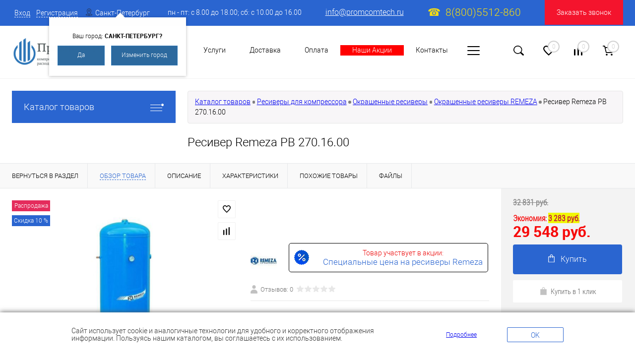

--- FILE ---
content_type: text/html
request_url: https://spb.promcomtech.ru/catalog/resivery/okrashennye_resivery/remeza8/resiver_remeza_rv_270_16_00.html
body_size: 40921
content:
<!DOCTYPE html><html lang="ru"><head><meta charset="UTF-8"><META NAME="viewport" content="width=device-width, initial-scale=1.0"><link rel="shortcut icon" type="image/x-icon" href="/bitrix/templates/dresscode/images/favicon.ico?v=1665086899?v=1665086899?v=?v=" /><meta http-equiv="X-UA-Compatible" content="IE=edge"><meta name="theme-color" content="#3498db"><meta http-equiv="Content-Type" content="text/html; charset=UTF-8" /><meta name="robots" content="index, follow" /><meta name="keywords" content="Окрашенные ресиверы Ресивер Remeza РВ 270.16.00, купить Окрашенные ресиверы Ресивер Remeza РВ 270.16.00, приобрести Окрашенные ресиверы Ресивер Remeza РВ 270.16.00, Окрашенные ресиверы Ресивер Remeza РВ 270.16.00 любой объем, Окрашенные ресиверы Ресивер Remeza РВ 270.16.00 от дистрибьютора" /><meta name="description" content="На сайте ООО &amp;quot;ПромКомТех&amp;quot; собран огромный каталог, где не последняя роль отведена разделу Окрашенные ресиверы Ресивер Remeza РВ 270.16.00, представленный официальным дистрибьютором в России" /><script data-skip-moving="true">(function(w, d) {var v = w.frameCacheVars = {'CACHE_MODE':'HTMLCACHE','storageBlocks':[],'dynamicBlocks':{'zkASNO':'0d0219ca600f','yqTuxz':'87c532370774','FKauiI':'e701886a218c','y0XwfU':'d41d8cd98f00','es4Hjc':'d41d8cd98f00','T0kNhm':'623b555bed06','sKZmAR':'d41d8cd98f00','2GnA8e':'bd7dc848bb80'},'AUTO_UPDATE':true,'AUTO_UPDATE_TTL':'0','version':'2'};var inv = false;if (v.AUTO_UPDATE === false){if (v.AUTO_UPDATE_TTL && v.AUTO_UPDATE_TTL > 0){var lm = Date.parse(d.lastModified);if (!isNaN(lm)){var td = new Date().getTime();if ((lm + v.AUTO_UPDATE_TTL * 1000) >= td){w.frameRequestStart = false;w.preventAutoUpdate = true;return;}inv = true;}}else{w.frameRequestStart = false;w.preventAutoUpdate = true;return;}}var r = w.XMLHttpRequest ? new XMLHttpRequest() : (w.ActiveXObject ? new w.ActiveXObject("Microsoft.XMLHTTP") : null);if (!r) { return; }w.frameRequestStart = true;var m = v.CACHE_MODE; var l = w.location; var x = new Date().getTime();var q = "?bxrand=" + x + (l.search.length > 0 ? "&" + l.search.substring(1) : "");var u = l.protocol + "//" + l.host + l.pathname + q;r.open("GET", u, true);r.setRequestHeader("BX-ACTION-TYPE", "get_dynamic");r.setRequestHeader("X-Bitrix-Composite", "get_dynamic");r.setRequestHeader("BX-CACHE-MODE", m);r.setRequestHeader("BX-CACHE-BLOCKS", v.dynamicBlocks ? JSON.stringify(v.dynamicBlocks) : "");if (inv){r.setRequestHeader("BX-INVALIDATE-CACHE", "Y");}try { r.setRequestHeader("BX-REF", d.referrer || "");} catch(e) {}if (m === "APPCACHE"){r.setRequestHeader("BX-APPCACHE-PARAMS", JSON.stringify(v.PARAMS));r.setRequestHeader("BX-APPCACHE-URL", v.PAGE_URL ? v.PAGE_URL : "");}r.onreadystatechange = function() {if (r.readyState != 4) { return; }var a = r.getResponseHeader("BX-RAND");var b = w.BX && w.BX.frameCache ? w.BX.frameCache : false;if (a != x || !((r.status >= 200 && r.status < 300) || r.status === 304 || r.status === 1223 || r.status === 0)){var f = {error:true, reason:a!=x?"bad_rand":"bad_status", url:u, xhr:r, status:r.status};if (w.BX && w.BX.ready && b){BX.ready(function() {setTimeout(function(){BX.onCustomEvent("onFrameDataRequestFail", [f]);}, 0);});}w.frameRequestFail = f;return;}if (b){b.onFrameDataReceived(r.responseText);if (!w.frameUpdateInvoked){b.update(false);}w.frameUpdateInvoked = true;}else{w.frameDataString = r.responseText;}};r.send();var p = w.performance;if (p && p.addEventListener && p.getEntries && p.setResourceTimingBufferSize){var e = 'resourcetimingbufferfull';var h = function() {if (w.BX && w.BX.frameCache && w.BX.frameCache.frameDataInserted){p.removeEventListener(e, h);}else {p.setResourceTimingBufferSize(p.getEntries().length + 50);}};p.addEventListener(e, h);}})(window, document);</script><link href="/bitrix/js/ui/design-tokens/dist/ui.design-tokens.css?166832248723393" type="text/css" rel="stylesheet" /><link href="/bitrix/js/ui/fonts/opensans/ui.font.opensans.css?16651496712555" type="text/css" rel="stylesheet" /><link href="/bitrix/js/main/popup/dist/main.popup.bundle.css?166832248128330" type="text/css" rel="stylesheet" /><link href="/bitrix/templates/dresscode/components/bitrix/catalog/main_catalog/style.css?166508689838" type="text/css" rel="stylesheet" /><link href="/bitrix/components/dresscode/catalog.item/templates/detail/style.css?166508684149571" type="text/css" rel="stylesheet" /><link href="/bitrix/templates/dresscode/components/dresscode/fast.calculate.delivery/catalog-no-modal2/ajax_style.css?166508689810032" type="text/css" rel="stylesheet" /><link href="/bitrix/templates/dresscode/components/dresscode/catalog.section/squares/style.css?166508689889" type="text/css" rel="stylesheet" /><link href="/bitrix/templates/dresscode/components/bitrix/system.pagenavigation/round/style.css?16650868982357" type="text/css" rel="stylesheet" /><link href="/bitrix/templates/dresscode/components/bitrix/form.result.new/modal/style.css?166508689810785" type="text/css" rel="stylesheet" /><link href="/bitrix/components/dresscode/catalog.item/templates/detail/css/review.css?16650868419110" type="text/css" rel="stylesheet" /><link href="/bitrix/components/dresscode/catalog.item/templates/detail/css/media.css?166508684114895" type="text/css" rel="stylesheet" /><link href="/bitrix/components/dresscode/catalog.item/templates/detail/css/set.css?166508684111640" type="text/css" rel="stylesheet" /><link href="/bitrix/templates/dresscode/themes/white/blue/style.css?166508689942653" type="text/css" data-template-style="true" rel="stylesheet" /><link href="/bitrix/panel/main/popup.css?166514975723229" type="text/css" data-template-style="true" rel="stylesheet" /><link href="/bitrix/templates/dresscode/css/jquery.fancybox.min.css?166508689912795" type="text/css" data-template-style="true" rel="stylesheet" /><link href="/bitrix/templates/dresscode/headers/header4/css/style.css?166508689912113" type="text/css" data-template-style="true" rel="stylesheet" /><link href="/bitrix/templates/dresscode/components/degres/regional/geo_position/style.css?16650868986263" type="text/css" data-template-style="true" rel="stylesheet" /><link href="/bitrix/templates/dresscode/components/bitrix/form.result.new/modal1/style.css?166508689810785" type="text/css" data-template-style="true" rel="stylesheet" /><link href="/bitrix/templates/dresscode/components/bitrix/menu/topMenu8_main/style.css?1665086898628" type="text/css" data-template-style="true" rel="stylesheet" /><link href="/bitrix/templates/dresscode/components/dresscode/search.line/version4/style.css?16650868987857" type="text/css" data-template-style="true" rel="stylesheet" /><link href="/bitrix/components/dresscode/favorite.line/templates/version4/style.css?16650868411330" type="text/css" data-template-style="true" rel="stylesheet" /><link href="/bitrix/components/dresscode/compare.line/templates/version4/style.css?16650868411255" type="text/css" data-template-style="true" rel="stylesheet" /><link href="/bitrix/templates/dresscode/components/bitrix/sale.basket.basket.line/topCart4/style.css?1665086898771" type="text/css" data-template-style="true" rel="stylesheet" /><link href="/bitrix/templates/dresscode/components/bitrix/menu/leftMenu_new/style.css?16650868984827" type="text/css" data-template-style="true" rel="stylesheet" /><link href="/bitrix/templates/dresscode/components/bitrix/menu/leftSubMenu/style.css?1665086898302" type="text/css" data-template-style="true" rel="stylesheet" /><link href="/bitrix/templates/dresscode/components/bitrix/news.list/leftNews/style.css?16650868981624" type="text/css" data-template-style="true" rel="stylesheet" /><link href="/bitrix/templates/dresscode/components/bitrix/subscribe.form/.default/style.css?16650868981135" type="text/css" data-template-style="true" rel="stylesheet" /><link href="/bitrix/templates/dresscode/components/bitrix/news.list/leftBlog/style.css?16975294531469" type="text/css" data-template-style="true" rel="stylesheet" /><link href="/bitrix/templates/dresscode/components/bitrix/news.list/leftCollection/style.css?16650868981596" type="text/css" data-template-style="true" rel="stylesheet" /><link href="/bitrix/templates/dresscode/components/bitrix/news.list/leftService/style.css?16975299071469" type="text/css" data-template-style="true" rel="stylesheet" /><link href="/bitrix/templates/dresscode/components/bitrix/breadcrumb/RespBreadcrumbs/style.css?1665086898520" type="text/css" data-template-style="true" rel="stylesheet" /><link href="/bitrix/components/dresscode/products.by.filter/templates/.default/style.css?16650868411220" type="text/css" data-template-style="true" rel="stylesheet" /><link href="/bitrix/components/dresscode/catalog.viewed.product/templates/.default/style.css?16650868411221" type="text/css" data-template-style="true" rel="stylesheet" /><link href="/bitrix/templates/dresscode/components/bitrix/catalog.bigdata.products/.default/style.css?16650868981989" type="text/css" data-template-style="true" rel="stylesheet" /><link href="/local/components/axi/cookie/templates/.default/style.css?16650870351324" type="text/css" data-template-style="true" rel="stylesheet" /><link href="/bitrix/templates/dresscode/css/template_styles.css?166508689973050" type="text/css" data-template-style="true" rel="stylesheet" /><link href="/bitrix/templates/dresscode/css/responsive.css?166508689913048" type="text/css" data-template-style="true" rel="stylesheet" /><link href="/bitrix/templates/dresscode/fonts/roboto/roboto.css?16650868992437" type="text/css" data-template-style="true" rel="stylesheet" /><link href="/bitrix/templates/dresscode/fonts/fontawesome-free-5.9.0-web/css/all.css?166508689970060" type="text/css" data-template-style="true" rel="stylesheet" /><link href="/bitrix/templates/dresscode/styles.css?170800458133188" type="text/css" data-template-style="true" rel="stylesheet" /><link href="/bitrix/templates/dresscode/template_styles.css?1665086899178212" type="text/css" data-template-style="true" rel="stylesheet" /><script>if(!window.BX)window.BX={};if(!window.BX.message)window.BX.message=function(mess){if(typeof mess==='object'){for(let i in mess) {BX.message[i]=mess[i];} return true;}};</script><script>(window.BX||top.BX).message({'JS_CORE_LOADING':'Загрузка...','JS_CORE_NO_DATA':'- Нет данных -','JS_CORE_WINDOW_CLOSE':'Закрыть','JS_CORE_WINDOW_EXPAND':'Развернуть','JS_CORE_WINDOW_NARROW':'Свернуть в окно','JS_CORE_WINDOW_SAVE':'Сохранить','JS_CORE_WINDOW_CANCEL':'Отменить','JS_CORE_WINDOW_CONTINUE':'Продолжить','JS_CORE_H':'ч','JS_CORE_M':'м','JS_CORE_S':'с','JSADM_AI_HIDE_EXTRA':'Скрыть лишние','JSADM_AI_ALL_NOTIF':'Показать все','JSADM_AUTH_REQ':'Требуется авторизация!','JS_CORE_WINDOW_AUTH':'Войти','JS_CORE_IMAGE_FULL':'Полный размер'});</script><script src="/bitrix/js/main/core/core.js?1668322481488224"></script><script>BX.setJSList(['/bitrix/js/main/core/core_ajax.js','/bitrix/js/main/core/core_promise.js','/bitrix/js/main/polyfill/promise/js/promise.js','/bitrix/js/main/loadext/loadext.js','/bitrix/js/main/loadext/extension.js','/bitrix/js/main/polyfill/promise/js/promise.js','/bitrix/js/main/polyfill/find/js/find.js','/bitrix/js/main/polyfill/includes/js/includes.js','/bitrix/js/main/polyfill/matches/js/matches.js','/bitrix/js/ui/polyfill/closest/js/closest.js','/bitrix/js/main/polyfill/fill/main.polyfill.fill.js','/bitrix/js/main/polyfill/find/js/find.js','/bitrix/js/main/polyfill/matches/js/matches.js','/bitrix/js/main/polyfill/core/dist/polyfill.bundle.js','/bitrix/js/main/core/core.js','/bitrix/js/main/polyfill/intersectionobserver/js/intersectionobserver.js','/bitrix/js/main/lazyload/dist/lazyload.bundle.js','/bitrix/js/main/polyfill/core/dist/polyfill.bundle.js','/bitrix/js/main/parambag/dist/parambag.bundle.js']);
BX.setCSSList(['/bitrix/js/main/lazyload/dist/lazyload.bundle.css','/bitrix/js/main/parambag/dist/parambag.bundle.css']);</script><script>(window.BX||top.BX).message({'JS_CORE_LOADING':'Загрузка...','JS_CORE_NO_DATA':'- Нет данных -','JS_CORE_WINDOW_CLOSE':'Закрыть','JS_CORE_WINDOW_EXPAND':'Развернуть','JS_CORE_WINDOW_NARROW':'Свернуть в окно','JS_CORE_WINDOW_SAVE':'Сохранить','JS_CORE_WINDOW_CANCEL':'Отменить','JS_CORE_WINDOW_CONTINUE':'Продолжить','JS_CORE_H':'ч','JS_CORE_M':'м','JS_CORE_S':'с','JSADM_AI_HIDE_EXTRA':'Скрыть лишние','JSADM_AI_ALL_NOTIF':'Показать все','JSADM_AUTH_REQ':'Требуется авторизация!','JS_CORE_WINDOW_AUTH':'Войти','JS_CORE_IMAGE_FULL':'Полный размер'});</script><script>(window.BX||top.BX).message({'LANGUAGE_ID':'ru','FORMAT_DATE':'DD.MM.YYYY','FORMAT_DATETIME':'DD.MM.YYYY HH:MI:SS','COOKIE_PREFIX':'BITRIX_SX','SERVER_TZ_OFFSET':'10800','UTF_MODE':'Y','SITE_ID':'s1','SITE_DIR':'/'});</script><script src="/bitrix/js/ui/dexie/dist/dexie3.bundle.js?1665149675188902"></script><script src="/bitrix/js/main/core/core_ls.js?166508684810430"></script><script src="/bitrix/js/main/core/core_fx.js?166508684816888"></script><script src="/bitrix/js/main/core/core_frame_cache.js?166514958417069"></script><script src="/bitrix/js/main/jquery/jquery-1.12.4.min.js?166514971997163"></script><script src="/bitrix/js/vettich.sp/prolog.js?1665086856936"></script><script src="/bitrix/js/main/pageobject/pageobject.js?1665086853864"></script><script src="/bitrix/js/main/core/core_window.js?166514957398768"></script><script src="/bitrix/js/main/popup/dist/main.popup.bundle.js?1668322481115184"></script><script src="/bitrix/js/currency/currency-core/dist/currency-core.bundle.js?16650868435396"></script><script src="/bitrix/js/currency/core_currency.js?16650868431141"></script><script src="/bitrix/js/concept.quiz/jquery-1.12.3.min.js?166508684397180"></script><script>(function () {	"use strict";	var counter = function ()	{	var cookie = (function (name) {	var parts = ("; " + document.cookie).split("; " + name + "=");	if (parts.length == 2) {	try {return JSON.parse(decodeURIComponent(parts.pop().split(";").shift()));}	catch (e) {}	}	})("BITRIX_CONVERSION_CONTEXT_s1");	if (cookie && cookie.EXPIRE >= BX.message("SERVER_TIME"))	return;	var request = new XMLHttpRequest();	request.open("POST", "/bitrix/tools/conversion/ajax_counter.php", true);	request.setRequestHeader("Content-type", "application/x-www-form-urlencoded");	request.send(	"SITE_ID="+encodeURIComponent("s1")+	"&sessid="+encodeURIComponent(BX.bitrix_sessid())+	"&HTTP_REFERER="+encodeURIComponent(document.referrer)	);	};	if (window.frameRequestStart === true)	BX.addCustomEvent("onFrameDataReceived", counter);	else	BX.ready(counter);	})();</script> <script data-skip-moving="true"> (function (d, w, c) { (w[c] = w[c] || []).push(function() { try { w.yaCounter33526420 = new Ya.Metrika({ id:33526420, clickmap:true, trackLinks:true, accurateTrackBounce:true, webvisor:true, ecommerce:"dataLayer" }); } catch(e) { } }); var n = d.getElementsByTagName("script")[0], s = d.createElement("script"), f = function () { n.parentNode.insertBefore(s, n); }; s.type = "text/javascript"; s.async = true; s.src = "https://mc.yandex.ru/metrika/watch.js"; if (w.opera == "[object Opera]") { d.addEventListener("DOMContentLoaded", f, false); } else { f(); } })(document, window, "yandex_metrika_callbacks"); </script> <noscript><div><img src="https://mc.yandex.ru/watch/33526420" style="position:absolute; left:-9999px;" alt="" /></div></noscript> <link rel="canonical" href="https://spb.promcomtech.ru/catalog/resivery/okrashennye_resivery/remeza8/resiver_remeza_rv_270_16_00.html" /><script src="/bitrix/templates/dresscode/js/jquery-1.11.0.min.js?166508689996381"></script><script src="/bitrix/templates/dresscode/js/jquery.easing.1.3.js?16650868994579"></script><script src="/bitrix/templates/dresscode/js/rangeSlider.js?16650868993401"></script><script src="/bitrix/templates/dresscode/js/system.js?166508689970097"></script><script src="/bitrix/templates/dresscode/js/topMenu.js?16650868992132"></script><script src="/bitrix/templates/dresscode/js/topSearch.js?16650868991157"></script><script src="/bitrix/templates/dresscode/js/dwCarousel.js?16650868994385"></script><script src="/bitrix/templates/dresscode/js/dwSlider.js?16650868996665"></script><script src="/bitrix/templates/dresscode/js/dwZoomer.js?16650868991797"></script><script src="/bitrix/templates/dresscode/js/dwTimer.js?16650868991331"></script><script src="/bitrix/templates/dresscode/js/catalogTagItem.js?1672142645770"></script><script src="/bitrix/templates/dresscode/js/fancybox.min.js?166508689967966"></script><script src="/bitrix/templates/dresscode/components/degres/regional/geo_position/script.js?16650868988669"></script><script src="/bitrix/templates/dresscode/components/bitrix/form.result.new/modal1/script.js?16650868984732"></script><script src="/bitrix/templates/dresscode/components/bitrix/menu/topMenu8_main/script.js?16650868982465"></script><script src="/bitrix/templates/dresscode/components/dresscode/search.line/version4/script.js?16650868982645"></script><script src="/bitrix/templates/dresscode/components/bitrix/menu/leftMenu_new/script.js?1665086898715"></script><script src="/bitrix/templates/dresscode/components/bitrix/catalog.bigdata.products/.default/script.js?166508689836120"></script><script src="/bitrix/components/dresscode/catalog.product.subscribe.online/templates/.default/script.js?16650868411245"></script><script src="/bitrix/templates/dresscode/js/yaTargets.js?1665086899238"></script><script src="/local/components/axi/cookie/templates/.default/script.js?1665087035580"></script><script src="/bitrix/templates/dresscode/components/bitrix/catalog/main_catalog/script.js?16650868981063"></script><script src="/bitrix/components/dresscode/catalog.item/templates/detail/script.js?166508684111505"></script><script src="/bitrix/templates/dresscode/components/bitrix/sale.products.gift/.default/script.js?16650868984924"></script><script src="/bitrix/templates/dresscode/components/dresscode/fast.calculate.delivery/catalog-no-modal2/ajax_script.js?16650868988495"></script><script src="/bitrix/templates/dresscode/components/bitrix/form.result.new/modal/script.js?16650868984732"></script><script src="/bitrix/components/dresscode/catalog.item/templates/detail/js/morePicturesCarousel.js?16650868413041"></script><script src="/bitrix/components/dresscode/catalog.item/templates/detail/js/pictureSlider.js?16650868414967"></script><script src="/bitrix/components/dresscode/catalog.item/templates/detail/js/zoomer.js?166508684111150"></script><script src="/bitrix/components/dresscode/catalog.item/templates/detail/js/plus.js?16650868415947"></script><script src="/bitrix/components/dresscode/catalog.item/templates/detail/js/tabs.js?16650868412444"></script><script src="/bitrix/components/dresscode/catalog.item/templates/detail/js/sku.js?166508684119716"></script><title>Ресивер Remeza РВ 270.16.00 купить в Санкт-Петербурге - ООО &quot;ПромКомТех&quot;</title>  <meta name="yandex-verification" content="c47c8c4587245f47" /><meta name="yandex-verification" content="25c3604df83fdc95" /> </head><body class="loading "><div id="panel"></div><div id="foundation"><div id="headerLine" class="color_theme"><div class="limiter"><div class="headerLineContainer"><div class="headerLineColumn"><div id="topAuth"><ul><li class="top-auth-login"><a href="/auth/?backurl=/catalog/resivery/okrashennye_resivery/remeza8/resiver_remeza_rv_270_16_00.html">Вход</a></li><li class="top-auth-register"><a href="/auth/?register=yes&amp;backurl=/catalog/resivery/okrashennye_resivery/remeza8/resiver_remeza_rv_270_16_00.html">Регистрация</a></li></ul></div><div id="geoPosition"><ul><div><div class="cur_region_name"><span id="cur-region-name">Санкт-Петербург</span><div class="header-location-hint" id="location-hint"> <div class="header-location-hint__container"> <p>Ваш город: <strong>Санкт-Петербург?</strong></p> <a class="hint-btn" id="header-location-hint__yes" href="javascript:void(0);" onclick="hideLocationHint();setRegionCookie('spb.promcomtech.ru');">Да</a> <a class="hint-btn" id="header-location-hint__edit" href="javascript:void(0);" onclick="hideLocationHint();setRegionCookie('spb.promcomtech.ru');">Изменить город</a> </div> </div> </div><div id="region_modal"><div id="region_modal_close"><i></i></div><div class="region_modal_title">Выберите город</div><div class="region_select_container" id="region-select-container"><div id="region-search-container"><form action=""><input id="region-search-field" type="text" name="search_region" placeholder="Начните вводить название города" data-folder="/bitrix/templates/dresscode/components/degres/regional/geo_position" data-uri="/catalog/resivery/okrashennye_resivery/remeza8/resiver_remeza_rv_270_16_00.html" data-site-id="s1"><div id="region-search-result"></div></form></div><ul><li><a class="region" data-id="6545" onclick="setRegion(this, '/bitrix/templates/dresscode/components/degres/regional/geo_position', '/catalog/resivery/okrashennye_resivery/remeza8/resiver_remeza_rv_270_16_00.html', 's1');return false;">Иваново</a></li><li><a class="region" data-id="6524" onclick="setRegion(this, '/bitrix/templates/dresscode/components/degres/regional/geo_position', '/catalog/resivery/okrashennye_resivery/remeza8/resiver_remeza_rv_270_16_00.html', 's1');return false;">Москва</a></li><li><a class="region" data-id="6546" onclick="setRegion(this, '/bitrix/templates/dresscode/components/degres/regional/geo_position', '/catalog/resivery/okrashennye_resivery/remeza8/resiver_remeza_rv_270_16_00.html', 's1');return false;">Нижний Новгород</a></li><li><a class="region" data-id="6547" onclick="setRegion(this, '/bitrix/templates/dresscode/components/degres/regional/geo_position', '/catalog/resivery/okrashennye_resivery/remeza8/resiver_remeza_rv_270_16_00.html', 's1');return false;">Новосибирск</a></li><li><a class="region" data-id="6544" onclick="setRegion(this, '/bitrix/templates/dresscode/components/degres/regional/geo_position', '/catalog/resivery/okrashennye_resivery/remeza8/resiver_remeza_rv_270_16_00.html', 's1');return false;">Республика Крым</a></li><li class="active"><a class="region" data-id="6533" onclick="setRegion(this, '/bitrix/templates/dresscode/components/degres/regional/geo_position', '/catalog/resivery/okrashennye_resivery/remeza8/resiver_remeza_rv_270_16_00.html', 's1');return false;">Санкт-Петербург</a></li></ul></div></div><div id="region_modal_overflow"></div><script>var regionComponentParams = {'SHOW_TYPE':'popup','YOUR_CITY_SHOW':'Y','DEFINE_CITY_BY_IP':'N','SERVER_NAME':'spb.promcomtech.ru','USER_REGION_SELECTED':false};</script></div><!--?$APPLICATION->IncludeComponent(	"dresscode:sale.geo.positiion",	".default",	array(	"COMPONENT_TEMPLATE" => ".default",	"GEO_IP_PARAMS" => "SUPEXGEO",	"CACHE_TYPE" => "N",	"CACHE_TIME" => "1285912",	"COMPOSITE_FRAME_MODE" => "A",	"COMPOSITE_FRAME_TYPE" => "AUTO"	),	false,	array(	"ACTIVE_COMPONENT" => "Y"	)
);?--></ul></div></div><div class="headerLineColumn"><div class="headerLineTools"><span class="heading">пн - пт: с 8.00 до 18.00; сб: с 10.00 до 16.00</span><span class="heading"><a href="mailto:info@promcomtech.ru" class="email" style=" color: #ffffff;
">info@promcomtech.ru</a> </span> <span class="heading"> <a href="tel:88005512860" onclick="yaCounter33526420.reachGoal('telefon'); return true;">8(800)5512-860</a></span><a href="#" class="openWebFormModal link callBack" data-id="1" onclick="yaCounter33526420.reachGoal('zakaz_zv_otk'); return true;">Заказать звонок</a><div class="webformModal" id="webFormDwModal_1"><div class="webformModalHideScrollBar"><div class="webformModalcn100"><div class="webformModalContainer"><div class="webFormDwModal" data-id="1"><form name="SIMPLE_FORM_1" action="/catalog/resivery/okrashennye_resivery/remeza8/resiver_remeza_rv_270_16_00.html" method="POST" enctype="multipart/form-data"><input type="hidden" name="sessid" id="sessid_4" value="" /><input type="hidden" name="WEB_FORM_ID" value="1" /><div class="webFormModalHeading">Заказать звонок<a href="#" class="webFormModalHeadingExit"></a></div><p class="webFormDescription">Оставьте заявку и менеджеры нашей компании свяжутся с Вами в ближайшее время.</p><div class="webFormItems"><div class="webFormItem" id="WEB_FORM_ITEM_TELEPHONE"><div class="webFormItemCaption"><img src="/upload/form/f66/f66417d4cebe3b00b9978b65c390f7c1.png" class="webFormItemImage" alt="Ваш телефон"><div class="webFormItemLabel">Ваш телефон<span class="webFormItemRequired">*</span></div></div><div class="webFormItemError"></div><div class="webFormItemField" data-required="Y"><input type="text" class="form-control" placeholder="+7(___)___-__-__" pattern="^((8|\+7)[\- ]?)?(\(?\d{3}\)?[\- ]?)?[\d\- ]{7,10}$" name="form_text_1" value="" size="40"></div></div><div class="webFormItem" id="WEB_FORM_ITEM_NAME"><div class="webFormItemCaption"><img src="/upload/form/bdd/bddcb0a2f0b074f2e4979c49f474b73c.png" class="webFormItemImage" alt="Ваше имя"><div class="webFormItemLabel">Ваше имя</div></div><div class="webFormItemError"></div><div class="webFormItemField"><input type="text" class="inputtext" name="form_text_2" value="" size="40"></div></div><div class="personalInfo"><div class="webFormItem"><div class="webFormItemError"></div><div class="webFormItemField" data-required="Y"><input type="checkbox" class="personalInfoField" name="personalInfo" value="Y"><label class="label-class" for="personalInfoField">Я согласен на <a href="/personal-info/" class="pilink">обработку персональных данных.</a><span class="webFormItemRequired">*</span></label></div></div></div></div><div class="webFormError"></div><div class="webFormTools"><div class="tb"><div class="tc"><input type="submit" name="web_form_submit" value="Отправить" class="sendWebFormDw" onclick="yaCounter33526420.reachGoal('zak_zv_otp'); return true;" /><input type="hidden" name="web_form_apply" value="Y" /></div><div class="tc"><input type="reset" value="Сбросить" /></div></div><p><span class="form-required starrequired">*</span> - Поля, обязательные для заполнения</p></div></form></div></div></div></div></div><div class="webFormMessage" id="webFormMessage_1"><div class="webFormMessageContainer"><div class="webFormMessageMiddle"><div class="webFormMessageHeading">Сообщение отправлено</div><div class="webFormMessageDescription">Ваше сообщение успешно отправлено. В ближайшее время с Вами свяжется наш специалист</div><a href="#" class="webFormMessageExit">Закрыть окно</a></div></div></div><script>var webFormAjaxDir = "/bitrix/templates/dresscode/components/bitrix/form.result.new/modal1/ajax.php";	var webFormSiteId = "s1";</script></div></div></div></div></div><div id="subHeader4"><div class="limiter"><div class="subTable"><div class="subTableColumn"><div id="logo"><a href="/"><img src="/bitrix/templates/dresscode/images/logo.png?v=1665086899?v=1665086899?v=?v=?v=?v="></a> </div></div><div class="subTableColumn subMenuColumn"><ul id="subMenu"><li><a href="/about/">О Компании</a></li><li><a href="/services/">Услуги</a></li><li><a href="/about/delivery/">Доставка</a></li><li><a href="/about/oplata/">Оплата</a></li><li><a href="/stock/">Наши Акции</a></li><li><a href="/about/contacts/">Контакты</a></li><li><a href="/about/sertifikaty/">Сертификаты</a></li><li><a href="/reviews/">Отзывы</a></li><li><a href="/about/how-to-buy-a-product/">Как купить товар</a></li><li><a href="/galery/">Фотогалерея</a></li><li><a href="/faq/">Частые вопросы</a></li><li><a href="/blog/">Блог компании</a></li></ul></div><div class="subTableColumn"><div class="toolsContainer"><div id="topSearchLine"><a href="#" class="openTopSearch" id="openSearch"></a><div id="topSearch3"><div class="limiter"><form action="/search/" method="GET" id="topSearchForm"><div class="searchContainerInner"><div class="searchContainer"><div class="searchColumn"><input type="text" name="q" value="" autocomplete="off" placeholder="Поиск по каталогу магазина" id="searchQuery"><a href="#" id="topSeachCloseForm">Закрыть окно</a></div><div class="searchColumn"><input type="submit" name="send" value="Y" id="goSearch"><input type="hidden" name="r" value="Y"></div></div></div></form></div></div><div id="searchResult"></div><div id="searchOverlap"></div><script>var searchAjaxPath = "/bitrix/templates/dresscode/components/dresscode/search.line/version4/ajax.php";	var searchProductParams = '{"CACHE_NOTES":"","CACHE_TIME":"3600000","CACHE_TYPE":"A","COMPONENT_TEMPLATE":"version4","COMPOSITE_FRAME_MODE":"A","COMPOSITE_FRAME_TYPE":"AUTO","CONVERT_CASE":"N","CONVERT_CURRENCY":"Y","CURRENCY_ID":"RUB","HIDE_MEASURES":"Y","HIDE_NOT_AVAILABLE":"Y","IBLOCK_ID":"13","IBLOCK_TYPE":"catalog","PRICE_CODE":["BASE"],"PROPERTY_CODE":["OFFERS","ATT_BRAND",""],"~CACHE_NOTES":"","~CACHE_TIME":"3600000","~CACHE_TYPE":"A","~COMPONENT_TEMPLATE":"version4","~COMPOSITE_FRAME_MODE":"A","~COMPOSITE_FRAME_TYPE":"AUTO","~CONVERT_CASE":"N","~CONVERT_CURRENCY":"Y","~CURRENCY_ID":"RUB","~HIDE_MEASURES":"Y","~HIDE_NOT_AVAILABLE":"Y","~IBLOCK_ID":"13","~IBLOCK_TYPE":"catalog","~PRICE_CODE":["BASE"],"~PROPERTY_CODE":["OFFERS","ATT_BRAND",""],"SEARCH_PROPERTIES":{"142":{"CODE":"MOSHCHNOST","PROPERTY_TYPE":"L"},"143":{"CODE":"PROIZVODITELNOST","PROPERTY_TYPE":"S"},"165":{"CODE":"CML_PRP_SPSB","PROPERTY_TYPE":"N"},"144":{"CODE":"OBEM_RESIVERA","PROPERTY_TYPE":"L"},"160":{"CODE":"CML_VES","PROPERTY_TYPE":"S"},"235":{"CODE":"RAB_DAV","PROPERTY_TYPE":"S"},"236":{"CODE":"OBIEM_KAMERI","PROPERTY_TYPE":"N"},"224":{"CODE":"tank_volume_l","PROPERTY_TYPE":"N"},"145":{"CODE":"TIP_MASLA","PROPERTY_TYPE":"L"},"191":{"CODE":"WITHOUT_OIL","PROPERTY_TYPE":"S"},"190":{"CODE":"POWER","PROPERTY_TYPE":"S"},"629":{"CODE":"ATT_OBEM_KRASKA","PROPERTY_TYPE":"S"},"238":{"CODE":"SM_SFERA_PRIMENENIYA","PROPERTY_TYPE":"L"},"627":{"CODE":"tip_dizelnogo_kompressora","PROPERTY_TYPE":"L"}}}';</script></div><div class="topWishlist"><div id="flushTopwishlist"><a class="text"><span class="icon"></span><span class="value">0</span></a><script>window.wishListTemplate = "version4";</script></div></div><div class="topCompare"><div id="flushTopCompare"><a class="text"><span class="icon"></span><span class="value">0</span></a><script>window.compareTemplate = "version4";</script></div></div><div class="cart"><div id="flushTopCart"><a class="countLink"><span class="count">0</span></a><script>window.topCartTemplate = "topCart4";</script></div></div></div></div></div></div></div><div id="main" class="color_white"><div class="limiter"><div class="compliter"><div id="left"><a href="/catalog/" class="heading orange menuRolled" id="catalogMenuHeading">Каталог товаров<ins></ins></a><div class="collapsed"> <ul id="leftMenu"><li class="eChild"><a href="/catalog/vintovye_kompressory/" class="menuLink"><span class="tb"><span class="pc"><img src="/upload/resize_cache/iblock/a4d/24_24_1/abac_micron_75_270_e_img_cat_0.jpg" alt="ВИНТОВЫЕ КОМПРЕССОРЫ"></span><span class="tx">ВИНТОВЫЕ КОМПРЕССОРЫ</span></span></a><div class="drop"><ul class="menuItems"><li><a href="/catalog/vintovye_kompressory/et_compressors/" class="menuLink"><span>ET-Compressors</span><small></small></a></li><li><a href="/catalog/vintovye_kompressory/crossair/" class="menuLink"><span>CrossAir</span><small></small></a></li><li><a href="/catalog/vintovye_kompressory/dalgakiran/" class="menuLink"><span>Dalgakiran</span><small></small></a></li><li><a href="/catalog/vintovye_kompressory/ironmac/" class="menuLink"><span>IRONMAC</span><small></small></a></li><li><a href="/catalog/vintovye_kompressory/ozen_/" class="menuLink"><span>OZEN</span><small></small></a></li><li><a href="/catalog/vintovye_kompressory/remeza/" class="menuLink"><span>Remeza</span><small></small></a></li><li><a href="/catalog/vintovye_kompressory/bezhetskiy_zavod_aso3/" class="menuLink"><span>Бежецкий завод АСО</span><small></small></a></li><li><a href="/catalog/vintovye_kompressory/comprag_screw_compressors/" class="menuLink"><span>COMPRAG</span><small></small></a></li><li><a href="/catalog/vintovye_kompressory/berg/" class="menuLink"><span>BERG</span><small></small></a></li></ul><ul class="menuItems"><li><a href="/catalog/vintovye_kompressory/abac_screw_compressors/" class="menuLink"><span>ABAC</span><small></small></a></li><li><a href="/catalog/vintovye_kompressory/almig/" class="menuLink"><span>ALMIG</span><small></small></a></li><li><a href="/catalog/vintovye_kompressory/alup/" class="menuLink"><span>ALUP</span><small></small></a></li><li><a href="/catalog/vintovye_kompressory/atlas_copco2/" class="menuLink"><span>Atlas Copco</span><small></small></a></li><li><a href="/catalog/vintovye_kompressory/atmos/" class="menuLink"><span>ATMOS</span><small></small></a></li><li><a href="/catalog/vintovye_kompressory/ceccato/" class="menuLink"><span>CECCATO</span><small></small></a></li><li><a href="/catalog/vintovye_kompressory/chicago/" class="menuLink"><span>CHICAGO</span><small></small></a></li><li><a href="/catalog/vintovye_kompressory/comaro_screw_compressors/" class="menuLink"><span>Comaro</span><small></small></a></li><li><a href="/catalog/vintovye_kompressory/dali/" class="menuLink"><span>DALI</span><small></small></a></li><li><a href="/catalog/vintovye_kompressory/ekomak_/" class="menuLink"><span>EKOMAK</span><small></small></a></li><li><a href="/catalog/vintovye_kompressory/fini_italiya/" class="menuLink"><span>FINI</span><small></small></a></li><li><a href="/catalog/vintovye_kompressory/ingro/" class="menuLink"><span>INGRO</span><small></small></a></li><li><a href="/catalog/vintovye_kompressory/kraftmann_screw_compressors/" class="menuLink"><span>Kraftmann</span><small></small></a></li><li><a href="/catalog/vintovye_kompressory/kompressory_vintovye_magnus/" class="menuLink"><span>MAGNUS</span><small></small></a></li><li><a href="/catalog/vintovye_kompressory/mark/" class="menuLink"><span>MARK</span><small></small></a></li><li><a href="/catalog/vintovye_kompressory/renner_screw_compressors/" class="menuLink"><span>RENNER</span><small></small></a></li><li><a href="/catalog/vintovye_kompressory/spitzenreiter/" class="menuLink"><span>SPITZENREITER</span><small></small></a></li><li><a href="/catalog/vintovye_kompressory/zammer/" class="menuLink"><span>Zammer</span><small></small></a></li></ul><div id="menuSlider_1846" class="menuSlider"><ul class="productList slideBox"><li><div class="item product sku" id="bx_1921946165_3275" data-product-id="2134" data-iblock-id="14" data-prop-id="137" data-product-width="180" data-product-height="240" data-hide-measure="Y"><div class="tabloid"><a href="#" class="removeFromWishlist" data-id="2134"></a><a href="/catalog/vintovye_kompressory/bezhetskiy_zavod_aso3/vintovoy_kompressor_aso_vk200.html" class="picture"><img src="/upload/resize_cache/iblock/5c3/180_240_1/5c36ac28f48268cabad4b80f46a07a86.jpg" alt="Винтовой компрессор АСО-ВК200 8 бар"><span class="getFastView" data-id="3275">Быстрый просмотр</span></a><a href="/catalog/vintovye_kompressory/bezhetskiy_zavod_aso3/vintovoy_kompressor_aso_vk200.html" class="name"><span class="middle">Винтовой компрессор АСО-ВК200 8 бар</span></a><a class="price">5 185 000 руб.</a><a href="#" class="addCart" data-id="3275"><img src="/bitrix/templates/dresscode/images/incart.png" alt="" class="icon">Купить</a><div class="optional"><div class="row"><a href="#" class="fastBack label" data-id="3275"><img src="/bitrix/templates/dresscode/images/fastBack.png" alt="" class="icon">Купить в 1 клик</a><a href="#" class="addCompare label" data-id="3275"><img src="/bitrix/templates/dresscode/images/compare.png" alt="" class="icon">К сравнению</a></div><div class="row"><a href="#" class="addWishlist label" data-id="2134"><img src="/bitrix/templates/dresscode/images/wishlist.png" alt="" class="icon">В избранное</a><span class="inStock label changeAvailable"><img src="/bitrix/templates/dresscode/images/inStock.png" alt="В наличии" class="icon"><span>В наличии</span></span></div></div><div class="skuProperty" data-name="TP_DAVLENIE" data-level="1" data-highload="N"><div class="skuPropertyName">Давление, бар</div><ul class="skuPropertyList"><li class="skuPropertyValue selected" data-name="TP_DAVLENIE" data-value="8"><a href="#" class="skuPropertyLink">8</a></li></ul></div></div></div></li></ul><a href="#" class="slideBtnLeft"></a><a href="#" class="slideBtnRight"></a></div><script>$(document).ready(function(){	$("#menuSlider_1846").dwSlider({	speed: 200,	delay: 5000,	leftButton: "#menuSlider_1846 .slideBtnLeft",	rightButton: "#menuSlider_1846 .slideBtnRight",	});	});</script></div></li><li class="eChild"><a href="/catalog/screw_compressors_stations/" class="menuLink"><span class="tb"><span class="pc"><img src="/upload/resize_cache/iblock/b01/24_24_1/pkt.jpg" alt="ВИНТОВЫЕ КОМПРЕССОРНЫЕ СТАНЦИИ"></span><span class="tx">ВИНТОВЫЕ КОМПРЕССОРНЫЕ СТАНЦИИ</span></span></a><div class="drop"><ul class="menuItems"><li><a href="/catalog/screw_compressors_stations/berg_/" class="menuLink"><span>BERG</span><small></small></a></li><li><a href="/catalog/screw_compressors_stations/ingro_/" class="menuLink"><span>INGRO</span><small></small></a></li><li><a href="/catalog/screw_compressors_stations/crossair_/" class="menuLink"><span>CrossAir</span><small></small></a></li></ul><ul class="menuItems"><li><a href="/catalog/screw_compressors_stations/ironmac_/" class="menuLink"><span>IRONMAC</span><small></small></a></li></ul></div></li><li class="eChild"><a href="/catalog/porshnevye_kompressory/" class="menuLink"><span class="tb"><span class="pc"><img src="/upload/resize_cache/iblock/10d/24_24_1/10d6678804e163967cbd5efc3600e7b4.jpg" alt="ПОРШНЕВЫЕ КОМПРЕССОРЫ"></span><span class="tx">ПОРШНЕВЫЕ КОМПРЕССОРЫ</span></span></a><div class="drop"><ul class="menuItems"><li><a href="/catalog/porshnevye_kompressory/bezhetskiy_zavod_aso/" class="menuLink"><span>Бежецкий завод АСО</span><small></small></a></li><li><a href="/catalog/porshnevye_kompressory/remeza1/" class="menuLink"><span>REMEZA</span><small></small></a></li><li><a href="/catalog/porshnevye_kompressory/fiac/" class="menuLink"><span>Fiac</span><small></small></a></li><li><a href="/catalog/porshnevye_kompressory/fini/" class="menuLink"><span>FINI</span><small></small></a></li><li><a href="/catalog/porshnevye_kompressory/fubag/" class="menuLink"><span>FUBAG</span><small></small></a></li><li><a href="/catalog/porshnevye_kompressory/abac1/" class="menuLink"><span>ABAC</span><small></small></a></li><li><a href="/catalog/porshnevye_kompressory/comprag1/" class="menuLink"><span>COMPRAG</span><small></small></a></li></ul></div></li><li class="eChild"><a href="/catalog/bezmaslyannye_kompressory/" class="menuLink"><span class="tb"><span class="pc"><img src="/upload/resize_cache/iblock/c98/24_24_1/renner_sl_i.jpg" alt="БЕЗМАСЛЯНЫЕ КОМПРЕССОРЫ"></span><span class="tx">БЕЗМАСЛЯНЫЕ КОМПРЕССОРЫ</span></span></a><div class="drop"><ul class="menuItems"><li><a href="/catalog/bezmaslyannye_kompressory/vintovye_bezmaslyanye_kompressory/" class="menuLink"><span>ВИНТОВЫЕ БЕЗМАСЛЯНЫЕ КОМПРЕССОРЫ</span><small></small></a></li><li><a href="/catalog/bezmaslyannye_kompressory/spiralnye_bezmaslyanye_kompressory/" class="menuLink"><span>Компрессоры безмасляные спиральные</span><small></small></a></li><li><a href="/catalog/bezmaslyannye_kompressory/porshnevye_bezmaslyanye_kompressory/" class="menuLink"><span>ПОРШНЕВЫЕ БЕЗМАСЛЯНЫЕ КОМПРЕССОРЫ</span><small></small></a></li></ul></div></li><li class="eChild"><a href="/catalog/dizelnye_kompressory/" class="menuLink"><span class="tb"><span class="pc"><img src="/upload/resize_cache/iblock/281/24_24_1/281105fd58cc4f1351526d7b125d8d66.jpg" alt="ДИЗЕЛЬНЫЕ КОМПРЕССОРЫ"></span><span class="tx">ДИЗЕЛЬНЫЕ КОМПРЕССОРЫ</span></span></a><div class="drop"><ul class="menuItems"><li><a href="/catalog/dizelnye_kompressory/cross_air/" class="menuLink"><span>Cross Air</span><small></small></a></li><li><a href="/catalog/dizelnye_kompressory/airbox/" class="menuLink"><span>AIRBOX</span><small></small></a></li><li><a href="/catalog/dizelnye_kompressory/et_compressors1/" class="menuLink"><span>ET-Compressors</span><small></small></a></li><li><a href="/catalog/dizelnye_kompressory/dalgakiran1/" class="menuLink"><span>DALGAKIRAN</span><small></small></a></li><li><a href="/catalog/dizelnye_kompressory/atmos_disel_compress/" class="menuLink"><span>ATMOS</span><small></small></a></li><li><a href="/catalog/dizelnye_kompressory/chicago_compress_disel/" class="menuLink"><span>CHICAGO</span><small></small></a></li><li><a href="/catalog/dizelnye_kompressory/comprag_dizel_kompress/" class="menuLink"><span>COMPRAG</span><small></small></a></li><li><a href="/catalog/dizelnye_kompressory/remeza_dizel_kompressor/" class="menuLink"><span>REMEZA</span><small></small></a></li><li><a href="/catalog/dizelnye_kompressory/zammer_1/" class="menuLink"><span>Zammer</span><small></small></a></li></ul><div id="menuSlider_1867" class="menuSlider"><ul class="productList slideBox"><li><div class="item product sku" id="bx_1921946165_2680" data-product-id="2680" data-iblock-id="14" data-prop-id="137" data-product-width="180" data-product-height="240" data-hide-measure="Y"><div class="tabloid"><a href="#" class="removeFromWishlist" data-id="2680"></a><a href="/catalog/dizelnye_kompressory/chicago_compress_disel/dizelnyy_vintovoy_kompressor_chicago_pneumatic_cps_185.html" class="picture"><img src="/upload/resize_cache/iblock/b73/180_240_1/b7380bc7c13187aaa7501ca4cd4025a9.jpg" alt="Дизельный винтовой компрессор Chicago Pneumatic CPS 185"><span class="getFastView" data-id="2680">Быстрый просмотр</span></a><a href="/catalog/dizelnye_kompressory/chicago_compress_disel/dizelnyy_vintovoy_kompressor_chicago_pneumatic_cps_185.html" class="name"><span class="middle">Дизельный винтовой компрессор Chicago Pneumatic CPS 185</span></a><a class="price">Цена по запросу</a><a href="#" class="addCart disabled requestPrice" data-id="2680"><img src="/bitrix/templates/dresscode/images/request.png" alt="" class="icon">Запросить цену</a><div class="optional"><div class="row"><a href="#" class="fastBack label disabled" data-id="2680"><img src="/bitrix/templates/dresscode/images/fastBack.png" alt="" class="icon">Купить в 1 клик</a><a href="#" class="addCompare label" data-id="2680"><img src="/bitrix/templates/dresscode/images/compare.png" alt="" class="icon">К сравнению</a></div><div class="row"><a href="#" class="addWishlist label" data-id="2680"><img src="/bitrix/templates/dresscode/images/wishlist.png" alt="" class="icon">В избранное</a><span class="inStock label changeAvailable"><img src="/bitrix/templates/dresscode/images/inStock.png" alt="В наличии" class="icon"><span>В наличии</span></span></div></div></div></div></li></ul><a href="#" class="slideBtnLeft"></a><a href="#" class="slideBtnRight"></a></div><script>$(document).ready(function(){	$("#menuSlider_1867").dwSlider({	speed: 200,	delay: 5000,	leftButton: "#menuSlider_1867 .slideBtnLeft",	rightButton: "#menuSlider_1867 .slideBtnRight",	});	});</script></div></li><li class="eChild"><a href="/catalog/spetsialnye_kompressory/" class="menuLink"><span class="tb"><span class="pc"><img src="/upload/resize_cache/iblock/623/24_24_1/renner_buster.png" alt="СПЕЦИАЛЬНЫЕ КОМПРЕССОРЫ"></span><span class="tx">СПЕЦИАЛЬНЫЕ КОМПРЕССОРЫ</span></span></a><div class="drop"><ul class="menuItems"><li><a href="/catalog/spetsialnye_kompressory/kompressory_vysokogo_davleniya/" class="menuLink"><span>Компрессоры высокого давления</span><small></small></a></li><li><a href="/catalog/spetsialnye_kompressory/kompressory_nizkogo_davleniya/" class="menuLink"><span>Компрессоры низкого давления</span><small></small></a></li></ul></div></li><li class="eChild"><a href="/catalog/osushiteli/" class="menuLink"><span class="tb"><span class="pc"><img src="/upload/resize_cache/iblock/d34/24_24_1/adsorb_comprag.png" alt="ОСУШИТЕЛИ"></span><span class="tx">ОСУШИТЕЛИ</span></span></a><div class="drop"><ul class="menuItems"><li><a href="/catalog/osushiteli/refrizheratornye_osushiteli/" class="menuLink"><span>Рефрижераторные осушители</span><small></small></a></li><li><a href="/catalog/osushiteli/adsorbtsionnye_osushiteli/" class="menuLink"><span>Адсорбционные осушители</span><small></small></a></li><li><a href="/catalog/osushiteli/membrannye_osushiteli/" class="menuLink"><span>Мембранные осушители</span><small></small></a></li></ul><ul class="menuItems"><li><a href="/catalog/osushiteli/coolers_friulair_afr/" class="menuLink"><span>Охладители Friulair AFR</span><small></small></a></li></ul></div></li><li class="eChild"><a href="/catalog/resivery/" class="menuLink selected"><span class="tb"><span class="pc"><img src="/upload/resize_cache/iblock/bf4/24_24_1/resiver_dlya_kompressora.jpg" alt="РЕСИВЕРЫ"></span><span class="tx">РЕСИВЕРЫ</span></span></a><div class="drop"><ul class="menuItems"><li><a href="/catalog/resivery/okrashennye_resivery/" class="menuLink"><span>Окрашенные ресиверы</span><small></small></a></li><li><a href="/catalog/resivery/otsinkovannye_resivery/" class="menuLink"><span>Оцинкованные ресиверы</span><small></small></a></li><li><a href="/catalog/resivery/receivers_stainless_steel/" class="menuLink"><span>Ресиверы из нержавеющей стали</span><small></small></a></li></ul></div></li><li class="eChild"><a href="/catalog/steam_traps/" class="menuLink"><span class="tb"><span class="pc"><img src="/upload/resize_cache/iblock/199/24_24_1/acd_tec_combo_new.png" alt="КОНДЕНСАТООТВОДЧИКИ"></span><span class="tx">КОНДЕНСАТООТВОДЧИКИ</span></span></a><div class="drop"><ul class="menuItems"><li><a href="/catalog/steam_traps/ariacom_1/" class="menuLink"><span>ARIACOM</span><small></small></a></li><li><a href="/catalog/steam_traps/comprag_6/" class="menuLink"><span>COMPRAG</span><small></small></a></li></ul></div></li><li class="eChild"><a href="/catalog/magistralnye_filtry/" class="menuLink"><span class="tb"><span class="pc"><img src="/upload/resize_cache/iblock/d97/24_24_1/comprag_magistralniye_filtry.jpg" alt="МАГИСТРАЛЬНЫЕ ФИЛЬТРЫ"></span><span class="tx">МАГИСТРАЛЬНЫЕ ФИЛЬТРЫ</span></span></a><div class="drop"><ul class="menuItems"><li><a href="/catalog/magistralnye_filtry/abac2/" class="menuLink"><span>ABAC</span><small></small></a></li><li><a href="/catalog/magistralnye_filtry/ariacom/" class="menuLink"><span>ARIACOM</span><small></small></a></li><li><a href="/catalog/magistralnye_filtry/berg_5/" class="menuLink"><span>Berg</span><small></small></a></li><li><a href="/catalog/magistralnye_filtry/comprag3/" class="menuLink"><span>COMPRAG</span><small></small></a></li><li><a href="/catalog/magistralnye_filtry/dali1/" class="menuLink"><span>DALI</span><small></small></a></li><li><a href="/catalog/magistralnye_filtry/friulair/" class="menuLink"><span>Friulair</span><small></small></a></li><li><a href="/catalog/magistralnye_filtry/kraftmann4/" class="menuLink"><span>KRAFTMANN</span><small></small></a></li><li><a href="/catalog/magistralnye_filtry/bezhetskiy_plant_aso/" class="menuLink"><span>Бежецкий завод АСО</span><small></small></a></li></ul></div></li><li class="eChild"><a href="/catalog/cyclone_separators/" class="menuLink"><span class="tb"><span class="pc"><img src="/upload/resize_cache/iblock/56d/24_24_1/9262.jpg" alt="ЦИКЛОННЫЕ СЕПАРАТОРЫ"></span><span class="tx">ЦИКЛОННЫЕ СЕПАРАТОРЫ</span></span></a><div class="drop"><ul class="menuItems"><li><a href="/catalog/cyclone_separators/ariacom_/" class="menuLink"><span>ARIACOM</span><small></small></a></li><li><a href="/catalog/cyclone_separators/comprag_7/" class="menuLink"><span>COMPRAG</span><small></small></a></li></ul></div></li><li class="eChild"><a href="/catalog/filtry_i_separatory/" class="menuLink"><span class="tb"><span class="pc"><img src="/upload/resize_cache/iblock/0e6/24_24_1/filter_kompressor_aso.jpg" alt="ФИЛЬТРЫ И СЕПАРАТОРЫ"></span><span class="tx">ФИЛЬТРЫ И СЕПАРАТОРЫ</span></span></a><div class="drop"><ul class="menuItems"><li><a href="/catalog/filtry_i_separatory/abac3/" class="menuLink"><span>ABAC</span><small></small></a></li><li><a href="/catalog/filtry_i_separatory/berg1/" class="menuLink"><span>BERG</span><small></small></a></li><li><a href="/catalog/filtry_i_separatory/comaro1/" class="menuLink"><span>COMARO</span><small></small></a></li><li><a href="/catalog/filtry_i_separatory/compair/" class="menuLink"><span>CompAir</span><small></small></a></li><li><a href="/catalog/filtry_i_separatory/comprag4/" class="menuLink"><span>COMPRAG</span><small></small></a></li><li><a href="/catalog/filtry_i_separatory/cross_air_2/" class="menuLink"><span>Cross Air</span><small></small></a></li><li><a href="/catalog/filtry_i_separatory/dali2/" class="menuLink"><span>DALI</span><small></small></a></li><li><a href="/catalog/filtry_i_separatory/ekomak/" class="menuLink"><span>EKOMAK</span><small></small></a></li><li><a href="/catalog/filtry_i_separatory/ironmac_2/" class="menuLink"><span>IRONMAC</span><small></small></a></li><li><a href="/catalog/filtry_i_separatory/kaeser/" class="menuLink"><span>KAESER</span><small></small></a></li><li><a href="/catalog/filtry_i_separatory/kraftmann1/" class="menuLink"><span>KRAFTMANN</span><small></small></a></li><li><a href="/catalog/filtry_i_separatory/mann/" class="menuLink"><span>MANN</span><small></small></a></li><li><a href="/catalog/filtry_i_separatory/remeza4/" class="menuLink"><span>REMEZA</span><small></small></a></li><li><a href="/catalog/filtry_i_separatory/renner4/" class="menuLink"><span>RENNER</span><small></small></a></li><li><a href="/catalog/filtry_i_separatory/sotras/" class="menuLink"><span>Sotras</span><small></small></a></li><li><a href="/catalog/filtry_i_separatory/spitzenreiter_2/" class="menuLink"><span>Spitzenreiter</span><small></small></a></li><li><a href="/catalog/filtry_i_separatory/tg_filter/" class="menuLink"><span>TG filter</span><small></small></a></li></ul><ul class="menuItems"><li><a href="/catalog/filtry_i_separatory/bezhetskiy_zavod_aso1/" class="menuLink"><span>Бежецкий завод АСО</span><small></small></a></li><li><a href="/catalog/filtry_i_separatory/fighter_storm/" class="menuLink"><span>БОРЕЦ (ШТОРМ)</span><small></small></a></li></ul></div></li><li class="eChild"><a href="/catalog/masla_kompressornye/" class="menuLink"><span class="tb"><span class="pc"><img src="/upload/resize_cache/iblock/03f/24_24_1/Maslo_Adinol.jpg" alt="МАСЛА КОМПРЕССОРНЫЕ"></span><span class="tx">МАСЛА КОМПРЕССОРНЫЕ</span></span></a><div class="drop"><ul class="menuItems"><li><a href="/catalog/masla_kompressornye/oil_for_screw_compressors/" class="menuLink"><span>Масло для винтовых компрессоров</span><small></small></a></li><li><a href="/catalog/masla_kompressornye/oil_for_reciprocating_compressors/" class="menuLink"><span>Масло для поршневых компрессоров</span><small></small></a></li><li><a href="/catalog/masla_kompressornye/oil_for_diesel_compressors/" class="menuLink"><span>Масло для дизельных компрессоров</span><small></small></a></li><li><a href="/catalog/masla_kompressornye/oil_bearings_for_oil_free_compressors/" class="menuLink"><span>Масло для подшипников безмасляных компрессоров</span><small></small></a></li><li><a href="/catalog/masla_kompressornye/oil_for_generators/" class="menuLink"><span>Масло для генераторов</span><small></small></a></li><li><a href="/catalog/masla_kompressornye/oil_for_pneumatic_tools/" class="menuLink"><span>Масло для пневмоинструмента</span><small></small></a></li></ul></div></li><li class="eChild"><a href="/catalog/remni/" class="menuLink"><span class="tb"><span class="pc"><img src="/upload/resize_cache/iblock/5b6/24_24_1/5b6452dc8aad91624f90f2112f643ff1.png" alt="РЕМНИ"></span><span class="tx">РЕМНИ</span></span></a><div class="drop"><ul class="menuItems"><li><a href="/catalog/remni/klinovye/" class="menuLink"><span>Клиновые ремни</span><small></small></a></li><li><a href="/catalog/remni/poliklinovye/" class="menuLink"><span>Поликлиновые ремни</span><small></small></a></li></ul></div></li><li class="eChild"><a href="/catalog/zapchasti_i_remkomplekty/" class="menuLink"><span class="tb"><span class="pc"><img src="/upload/resize_cache/iblock/47b/24_24_1/fubag.jpg" alt="ЗАПЧАСТИ И РЕМКОМПЛЕКТЫ"></span><span class="tx">ЗАПЧАСТИ И РЕМКОМПЛЕКТЫ</span></span></a><div class="drop"><ul class="menuItems"><li><a href="/catalog/zapchasti_i_remkomplekty/abac_zapchasti/" class="menuLink"><span>ABAC</span><small></small></a></li><li><a href="/catalog/zapchasti_i_remkomplekty/by_aerzener/" class="menuLink"><span>AERZENER</span><small></small></a></li><li><a href="/catalog/zapchasti_i_remkomplekty/atlas_copco_/" class="menuLink"><span>ATLAS COPCO</span><small></small></a></li><li><a href="/catalog/zapchasti_i_remkomplekty/ceccato_/" class="menuLink"><span>CECCATO</span><small></small></a></li><li><a href="/catalog/zapchasti_i_remkomplekty/comaro2/" class="menuLink"><span>COMARO</span><small></small></a></li><li><a href="/catalog/zapchasti_i_remkomplekty/fubag_zapchasti/" class="menuLink"><span>FUBAG</span><small></small></a></li><li><a href="/catalog/zapchasti_i_remkomplekty/kraftmann3/" class="menuLink"><span>KRAFTMANN</span><small></small></a></li><li><a href="/catalog/zapchasti_i_remkomplekty/remeza5/" class="menuLink"><span>Remeza</span><small></small></a></li><li><a href="/catalog/zapchasti_i_remkomplekty/renner6/" class="menuLink"><span>RENNER</span><small></small></a></li><li><a href="/catalog/zapchasti_i_remkomplekty/rotorcomp1/" class="menuLink"><span>ROTORCOMP</span><small></small></a></li><li><a href="/catalog/zapchasti_i_remkomplekty/spitzenreiter_3/" class="menuLink"><span>SPITZENREITER</span><small></small></a></li><li><a href="/catalog/zapchasti_i_remkomplekty/vmc_2/" class="menuLink"><span>VMC</span><small></small></a></li><li><a href="/catalog/zapchasti_i_remkomplekty/bezhetskiy_zavod_aso2/" class="menuLink"><span>Бежецкий завод АСО</span><small></small></a></li></ul><div id="menuSlider_1906" class="menuSlider"><ul class="productList slideBox"><li><div class="item product sku" id="bx_1921946165_2321" data-product-id="2321" data-iblock-id="14" data-prop-id="137" data-product-width="180" data-product-height="240" data-hide-measure="Y"><div class="tabloid"><a href="#" class="removeFromWishlist" data-id="2321"></a><a href="/catalog/zapchasti_i_remkomplekty/rotorcomp1/zapchasti_i_remkomplekty_dlya_vintovykh_blokov_rotorcomp.html" class="picture"><img src="/upload/resize_cache/iblock/e67/180_240_1/e679927633a22122520dacc0369baafb.jpg" alt="Запчасти и ремкомплекты для винтовых блоков ROTORCOMP"><span class="getFastView" data-id="2321">Быстрый просмотр</span></a><a href="/catalog/zapchasti_i_remkomplekty/rotorcomp1/zapchasti_i_remkomplekty_dlya_vintovykh_blokov_rotorcomp.html" class="name"><span class="middle">Запчасти и ремкомплекты для винтовых блоков ROTORCOMP</span></a><a class="price">Цена по запросу</a><a href="#" class="addCart disabled requestPrice" data-id="2321"><img src="/bitrix/templates/dresscode/images/request.png" alt="" class="icon">Запросить цену</a><div class="optional"><div class="row"><a href="#" class="fastBack label disabled" data-id="2321"><img src="/bitrix/templates/dresscode/images/fastBack.png" alt="" class="icon">Купить в 1 клик</a><a href="#" class="addCompare label" data-id="2321"><img src="/bitrix/templates/dresscode/images/compare.png" alt="" class="icon">К сравнению</a></div><div class="row"><a href="#" class="addWishlist label" data-id="2321"><img src="/bitrix/templates/dresscode/images/wishlist.png" alt="" class="icon">В избранное</a><span class="inStock label changeAvailable"><img src="/bitrix/templates/dresscode/images/inStock.png" alt="В наличии" class="icon"><span>В наличии</span></span></div></div></div></div></li></ul><a href="#" class="slideBtnLeft"></a><a href="#" class="slideBtnRight"></a></div><script>$(document).ready(function(){	$("#menuSlider_1906").dwSlider({	speed: 200,	delay: 5000,	leftButton: "#menuSlider_1906 .slideBtnLeft",	rightButton: "#menuSlider_1906 .slideBtnRight",	});	});</script></div></li><li class="eChild"><a href="/catalog/kompressornye_bloki/" class="menuLink"><span class="tb"><span class="pc"><img src="/upload/resize_cache/iblock/0ef/24_24_1/vintoviye_bloki_AERZENER.png" alt="КОМПРЕССОРНЫЕ БЛОКИ"></span><span class="tx">КОМПРЕССОРНЫЕ БЛОКИ</span></span></a><div class="drop"><ul class="menuItems"><li><a href="/catalog/kompressornye_bloki/vintovye_bloki/" class="menuLink"><span>Винтовые блоки</span><small></small></a></li><li><a href="/catalog/kompressornye_bloki/porshnevye_bloki/" class="menuLink"><span>Поршневые блоки</span><small></small></a></li><li><a href="/catalog/kompressornye_bloki/spiral_blocks/" class="menuLink"><span>Спиральные блоки</span><small></small></a></li></ul></div></li><li class="eChild"><a href="/catalog/nitrogen_generators/" class="menuLink"><span class="tb"><span class="pc"><img src="/upload/resize_cache/iblock/d63/24_24_1/generaty_azota_oxymat.jpg" alt="ГЕНЕРАТОРЫ АЗОТА"></span><span class="tx">ГЕНЕРАТОРЫ АЗОТА</span></span></a><div class="drop"><ul class="menuItems"><li><a href="/catalog/nitrogen_generators/oxymat/" class="menuLink"><span>OXYMAT</span><small></small></a></li></ul></div></li><li class="eChild"><a href="/catalog/generatory_i_motopompy/" class="menuLink"><span class="tb"><span class="pc"><img src="/upload/resize_cache/iblock/87b/24_24_1/fubag_hs_5500.jpg" alt="ГЕНЕРАТОРЫ И МОТОПОМПЫ"></span><span class="tx">ГЕНЕРАТОРЫ И МОТОПОМПЫ</span></span></a><div class="drop"><ul class="menuItems"><li><a href="/catalog/generatory_i_motopompy/diesel_generators/" class="menuLink"><span>Дизельные генераторы</span><small></small></a></li><li><a href="/catalog/generatory_i_motopompy/gasoline_generators/" class="menuLink"><span>Бензиновые генераторы</span><small></small></a></li></ul></div></li><li class="eChild"><a href="/catalog/pnevmoinstrumenty/" class="menuLink"><span class="tb"><span class="pc"><img src="/upload/resize_cache/iblock/fb4/24_24_1/fb460e6ad6bb45d75aec384c1f76f348.png" alt="ПНЕВМОИНСТРУМЕНТЫ И ШЛАНГИ"></span><span class="tx">ПНЕВМОИНСТРУМЕНТЫ И ШЛАНГИ</span></span></a><div class="drop"><ul class="menuItems"><li><a href="/catalog/pnevmoinstrumenty/paint_sprayers/" class="menuLink"><span>Краскораспылители</span><small></small></a></li><li><a href="/catalog/pnevmoinstrumenty/sets_air_tools/" class="menuLink"><span>Наборы пневмоинструмента</span><small></small></a></li><li><a href="/catalog/pnevmoinstrumenty/pneumohangars/" class="menuLink"><span>Пневмогайковерты</span><small></small></a></li><li><a href="/catalog/pnevmoinstrumenty/the_blowers/" class="menuLink"><span>Пневмопистолеты</span><small></small></a></li><li><a href="/catalog/pnevmoinstrumenty/pnevmostroimashina/" class="menuLink"><span>Пневмошлифмашины</span><small></small></a></li><li><a href="/catalog/pnevmoinstrumenty/hoses_for_pneumatic_tools/" class="menuLink"><span>Шланги для пневмоинструмента</span><small></small></a></li></ul></div></li><li class="eChild"><a href="/catalog/stroitelnoe_oborudovanie/" class="menuLink"><span class="tb"><span class="pc"><img src="/upload/resize_cache/iblock/3f2/24_24_1/vibrator_glubinnyj_vektor_1500.jpg" alt="СТРОИТЕЛЬНОЕ ОБОРУДОВАНИЕ"></span><span class="tx">СТРОИТЕЛЬНОЕ ОБОРУДОВАНИЕ</span></span></a><div class="drop"><ul class="menuItems"><li><a href="/catalog/stroitelnoe_oborudovanie/contracor/" class="menuLink"><span>CONTRACOR</span><small></small></a></li><li><a href="/catalog/stroitelnoe_oborudovanie/vektor/" class="menuLink"><span>Vektor</span><small></small></a></li><li><a href="/catalog/stroitelnoe_oborudovanie/bezhetskiy_plant_aso_4/" class="menuLink"><span>Бежецкий завод АСО</span><small></small></a></li></ul></div></li><li><a href="/catalog/b_u_oborudovanie/" class="menuLink"><span class="tb"><span class="pc"><img src="/upload/resize_cache/iblock/10d/24_24_1/10d34d0364721f6d97360715b2995895.png" alt="Б/У ОБОРУДОВАНИЕ"></span><span class="tx">Б/У ОБОРУДОВАНИЕ</span></span></a></li><li class="eChild"><a href="/catalog/rent_compressors/" class="menuLink"><span class="tb"><span class="pc"><img src="/upload/resize_cache/iblock/5e5/24_24_1/rent_1.jpg" alt="АРЕНДА КОМПРЕССОРОВ"></span><span class="tx">АРЕНДА КОМПРЕССОРОВ</span></span></a><div class="drop"><ul class="menuItems"><li><a href="/catalog/rent_compressors/compressors_7_5_kw/" class="menuLink"><span>Компрессоры 7,5 кВт</span><small></small></a></li><li><a href="/catalog/rent_compressors/compressors_11_kw/" class="menuLink"><span>Компрессоры 11 кВт</span><small></small></a></li><li><a href="/catalog/rent_compressors/compressors_18_5_kw/" class="menuLink"><span>Компрессоры 18,5 кВт</span><small></small></a></li><li><a href="/catalog/rent_compressors/compressors_of_22_kw/" class="menuLink"><span>Компрессоры 22 кВт</span><small></small></a></li><li><a href="/catalog/rent_compressors/compressors_of_37_kw/" class="menuLink"><span>Компрессоры 37 кВт</span><small></small></a></li><li><a href="/catalog/rent_compressors/compressors_45_kw/" class="menuLink"><span>Компрессоры 45 кВт</span><small></small></a></li><li><a href="/catalog/rent_compressors/compressors_75_kw/" class="menuLink"><span>Компрессоры 75 кВт</span><small></small></a></li></ul></div></li><li class="eChild"><a href="/catalog/washing_plant/" class="menuLink"><span class="tb"><span class="pc"><img src="/upload/resize_cache/iblock/c8d/24_24_1/1112.jpg" alt="МОЕЧНЫЕ УСТАНОВКИ"></span><span class="tx">МОЕЧНЫЕ УСТАНОВКИ</span></span></a><div class="drop"><ul class="menuItems"><li><a href="/catalog/washing_plant/bezhetskiy_plant_aso_/" class="menuLink"><span>Бежецкий завод &quot;АСО&quot;</span><small></small></a></li></ul></div></li></ul><ul id="subLeftMenu"><li><a href="/new/">Новинки</a></li><li><a href="/popular/">Популярные товары</a></li><li><a href="/sale/">Распродажи и скидки</a></li><li><a href="/recommend/">Рекомендуемые товары</a></li><li><a href="/discount/">Сезонные предложения</a></li></ul></div><div class="hiddenZone"><div id="specialBlockMoveContainer"></div><div class="sideBlock" id="newsBlock"><a class="heading" href="/news/">Новости</a><div class="sideBlockContent"><div class="newsPreview" id="bx_3218110189_14011"><div class="newsPic"><a href="/news/obnovlenie-vintovykh-kompressorov-remeza-vk40-i-vk50/"><img src="/upload/resize_cache/iblock/71f/mbmw21xal4lbz17hxqx6w2fr6rouhwj5/130_170_1/Рисунок1.jpg" alt="Обновление винтовых компрессоров REMEZA ВК40 и ВК50"></a></div><div class="newsOverview"><span>02.10.2023</span><a href="/news/obnovlenie-vintovykh-kompressorov-remeza-vk40-i-vk50/" class="newsTitle">Обновление винтовых компрессоров REMEZA ВК40 и ВК50</a><div class="preText">Конструктивные обновления моделей винтовых компрессоров&nbsp;REMEZA ВК40 и ВК50</div></div></div><div class="newsPreview" id="bx_3218110189_14012"><div class="newsOverview"><span>02.08.2022</span><a href="/news/turetskie-vintovye-kompressory-ozen-eksklyuzivno-v-rf/" class="newsTitle">Турецкие винтовые компрессоры OZEN - эксклюзивно в РФ</a><div class="preText">Европейские винтовые компрессоры турецкого производства доступны для заказа</div></div></div><div class="newsPreview" id="bx_3218110189_13562"><div class="newsOverview"><span>21.01.2021</span><a href="/news/novyy-tsvet-resiverov-bezhetskogo-zavoda-aso/" class="newsTitle">Новый цвет ресиверов Бежецкого завода АСО</a><div class="preText">Изменение цвета ресиверов Бежецкого завода "АСО"</div></div></div></div></div><div id="subscribe" class="sideBlock"> <div class="sideBlockContent"> <a class="heading" href="/personal/subscribe/">Подписка на новости компании.</a><p class="copy">Подпишитесь на рассылку и получайте свежие новости и акции от ООО "ПромКомТех". </p><script>if (window.location.hash != '' && window.location.hash != '#') top.BX.ajax.history.checkRedirectStart('bxajaxid', '31d0598ad1ec6158ae0ef81fdc2c4bfc')</script><div id="comp_31d0598ad1ec6158ae0ef81fdc2c4bfc"><form action="/personal/subscribe/subscr_edit.php"><div class="hidden"><label for="sf_RUB_ID_2"><input type="checkbox" name="sf_RUB_ID[]" id="sf_RUB_ID_2" value="2" checked /> Новости компании</label></div><input type="text" name="sf_EMAIL" size="20" value="" placeholder="Адрес электронной почты" class="field"><input type="submit" name="OK" value="Подписаться" class="submit"></form></div><script>if (top.BX.ajax.history.bHashCollision) top.BX.ajax.history.checkRedirectFinish('bxajaxid', '31d0598ad1ec6158ae0ef81fdc2c4bfc');</script><script>top.BX.ready(BX.defer(function() {window.AJAX_PAGE_STATE = new top.BX.ajax.component('comp_31d0598ad1ec6158ae0ef81fdc2c4bfc'); top.BX.ajax.history.init(window.AJAX_PAGE_STATE);}))</script></div></div><div class="sideBlock banner"><div class="gradient-banner"><div class="content-block"> TRADE-IN<h2>НОВОЕ ОБОРУДОВАНИЕ<br> ВЗАМЕН СТАРОГО.</h2><h3>ВЫГОДА до 40%!<br></h3> <a href="/services/treyd-in-vintovykh-kompressorov/" target="_blank" class="cta">Условия</a><p class="tcs">Участвуют только винтовые компрессоры*</p></div></div></div><div id="specialBlockMoveContainer"></div><div class="sideBlock" id="serviceBlock"><a class="heading" href="/blog/">Блог Компании</a><div class="sideBlockContent"><div class="item" id="bx_651765591_4610"><div class="picBlock"><a href="/blog/why-the-need-for-a-nitrogen-generator/" class="picture"><img src="/upload/resize_cache/iblock/18d/70_70_1/PN1450OnGo_750x750.jpg" alt="Для чего нужен генератор азота?"></a></div><div class="tools"><a href="/blog/why-the-need-for-a-nitrogen-generator/" class="name">Для чего нужен генератор азота?</a><div class="description">Генератор азота представляет собой установку, предназначенную для получения азота посредством поглощения адсорбентом из сжатого воздуха. Установка необходима для того, чтобы максимально сократить расходы, а также сделать производство азота независимым от поставок. Стоит отметить, что генератор азота весьма быстро окупает свою стоимость. Кроме того, цена генератора заметно отличается своей доступностью, по сравнению с другим технологическим оборудованием аналогичного характера.</div></div></div><div class="item" id="bx_651765591_4609"><div class="picBlock"><a href="/blog/maintenance-of-screw-compressors/" class="picture"><img src="/upload/resize_cache/iblock/825/70_70_1/compressor_maintenance_02.jpg" alt="Техническое обслуживание винтовых компрессоров"></a></div><div class="tools"><a href="/blog/maintenance-of-screw-compressors/" class="name">Техническое обслуживание винтовых компрессоров</a><div class="description">Правильное и своевременно проведенное техническое обслуживание является одним из основных факторов, от которого зависит продолжительность работы компрессорного оборудования.</div></div></div><div class="item" id="bx_651765591_5581"><div class="picBlock"><a href="/blog/the-choice-of-compressor-characteristics-under-tool-options/" class="picture"><img src="/bitrix/templates/dresscode/images/empty.png" alt="Выбор характеристик компрессора под параметры инструмента"></a></div><div class="tools"><a href="/blog/the-choice-of-compressor-characteristics-under-tool-options/" class="name">Выбор характеристик компрессора под параметры инструмента</a><div class="description">«Больше, значит лучше» - не аксиома, если речь идет о компрессорах. Не всегда стоит искать оборудование с максимально большим ресивером и огромной производительностью.</div></div></div></div></div><div class="sideBlock banner"></div><div class="sideBlock" id="serviceBlock"><a class="heading" href="/services/">Услуги</a><div class="sideBlockContent"><div class="item" id="bx_3485106786_10319"><div class="picBlock"><a href="/services/treyd-in-vintovykh-kompressorov/" class="picture"><img src="/upload/resize_cache/iblock/3ff/70_70_1/trade_in.jpg" alt="ТРЕЙД-ИН ВИНТОВЫХ КОМПРЕССОРОВ"></a></div><div class="tools"><a href="/services/treyd-in-vintovykh-kompressorov/" class="name">ТРЕЙД-ИН ВИНТОВЫХ КОМПРЕССОРОВ</a><div class="description">Купить новый винтовой компрессор взамен старого - легко и просто с программой Трейд-ин от ООО "ПромКомТех"!</div></div></div><div class="item" id="bx_3485106786_4711"><div class="picBlock"><a href="/services/tekhnicheskoe-obsluzhivanie-kompressorov-v-krymu/" class="picture"><img src="/upload/resize_cache/iblock/09c/70_70_1/Krym_administratsiya.png" alt="ТЕХНИЧЕСКОЕ ОБСЛУЖИВАНИЕ КОМПРЕССОРОВ В КРЫМУ"></a></div><div class="tools"><a href="/services/tekhnicheskoe-obsluzhivanie-kompressorov-v-krymu/" class="name">ТЕХНИЧЕСКОЕ ОБСЛУЖИВАНИЕ КОМПРЕССОРОВ В КРЫМУ</a><div class="description"><p style="text-align: justify;"> <span style="color: #000000;">Техническое обслуживание компрессоров по всей территории Республики Крым от ООО "ПромКомТех". Московский сервис - по крымским ценам!</span></p></div></div></div><div class="item" id="bx_3485106786_1044"><div class="picBlock"><a href="/services/tekhnicheskoe-obsluzhivanie-kompressorov/" class="picture"><img src="/upload/resize_cache/iblock/3a7/70_70_1/repair.jpg" alt="ТЕХНИЧЕСКОЕ ОБСЛУЖИВАНИЕ ВОЗДУШНЫХ КОМПРЕССОРОВ"></a></div><div class="tools"><a href="/services/tekhnicheskoe-obsluzhivanie-kompressorov/" class="name">ТЕХНИЧЕСКОЕ ОБСЛУЖИВАНИЕ ВОЗДУШНЫХ КОМПРЕССОРОВ</a><div class="description"><p style="text-align: justify;"> <span style="color: #000000;">Обслуживание компрессора, вне зависимости от марки, модели и технических характеристик, представляет собой комплекс процедур, который позволит продлить срок эксплуатации вашего оборудования.</span></p></div></div></div></div></div></div></div><div id="right"><nav aria-label="You are here" class="breadcrumb"><ol><li itemscope itemtype="http://data-vocabulary.org/Breadcrumb"><a href="/catalog/" title="Каталог товаров" itemprop="url">Каталог товаров</a><span class="arrow"></span></li><li itemscope itemtype="http://data-vocabulary.org/Breadcrumb"><a href="/catalog/resivery/" title="Ресиверы для компрессора" itemprop="url">Ресиверы для компрессора</a><span class="arrow"></span></li><li itemscope itemtype="http://data-vocabulary.org/Breadcrumb"><a href="/catalog/resivery/okrashennye_resivery/" title="Окрашенные ресиверы" itemprop="url">Окрашенные ресиверы</a><span class="arrow"></span></li><li itemscope itemtype="http://data-vocabulary.org/Breadcrumb"><a href="/catalog/resivery/okrashennye_resivery/remeza8/" title="Окрашенные ресиверы REMEZA" itemprop="url">Окрашенные ресиверы REMEZA</a><span class="arrow"></span></li><li>Ресивер Remeza РВ 270.16.00</li></ol></nav><h1 class="changeName">Ресивер Remeza РВ 270.16.00</h1><br></div></div></div></div><div id="bx_1762928987_2418"><div id="catalogElement" class="item" data-product-iblock-id="13" data-from-cache="Y" data-convert-currency="Y" data-currency-id="RUB" data-hide-not-available="N" data-currency="RUB" data-product-id="2418" data-iblock-id="14" data-prop-id="137" data-hide-measure="Y" data-price-code="BASE"><div id="elementSmallNavigation"><div class="tabs changeTabs"><div class="tab" data-id=""><a href="/catalog/resivery/okrashennye_resivery/remeza8/"><span>Вернуться в раздел</span></a></div><div class="tab active" data-id="browse"><a href="#"><span>Обзор товара</span></a></div><div class="tab disabled" data-id="set"><a href="#"><span>Набор</span></a></div><div class="tab disabled" data-id="complect"><a href="#"><span>Комплект</span></a></div><div class="tab" data-id="detailText"><a href="#"><span>Описание</span></a></div><div class="tab" data-id="elementProperties"><a href="#"><span>Характеристики</span></a></div><div class="tab disabled" data-id="related"><a href="#"><span>Сопутствующие товары</span></a></div><div class="tab disabled" data-id="catalogReviews"><a href="#"><span>Отзывы</span></a></div><div class="tab" data-id="similar"><a href="#"><span>Похожие товары</span></a></div><div class="tab disabled" data-id="stores"><a href="#"><span>Наличие</span></a></div><div class="tab" data-id="files"><a href="#"><span>Файлы</span></a></div><div class="tab disabled" data-id="video"><a href="#"><span>Видео</span></a></div></div></div><div id="tableContainer"><div id="elementNavigation" class="column"><div class="tabs changeTabs"><div class="tab" data-id=""><a href="/catalog/resivery/okrashennye_resivery/remeza8/">Вернуться в раздел<img src="/bitrix/templates/dresscode/images/elementNavIco1.png" alt="Вернуться в раздел"></a></div><div class="tab active" data-id="browse"><a href="#">Обзор товара<img src="/bitrix/templates/dresscode/images/elementNavIco2.png" alt="Обзор товара"></a></div><div class="tab disabled" data-id="set"><a href="#">Набор<img src="/bitrix/templates/dresscode/images/elementNavIco3.png" alt="Набор"></a></div><div class="tab disabled" data-id="complect"><a href="#">Комплект<img src="/bitrix/templates/dresscode/images/elementNavIco3.png" alt="Комплект"></a></div><div class="tab" data-id="detailText"><a href="#">Описание<img src="/bitrix/templates/dresscode/images/elementNavIco8.png" alt="Описание"></a></div><div class="tab" data-id="elementProperties"><a href="#">Характеристики<img src="/bitrix/templates/dresscode/images/elementNavIco9.png" alt="Характеристики"></a></div><div class="tab disabled" data-id="related"><a href="#">Сопутствующие товары<img src="/bitrix/templates/dresscode/images/elementNavIco5.png" alt="Сопутствующие товары"></a></div><div class="tab disabled" data-id="catalogReviews"><a href="#">Отзывы<img src="/bitrix/templates/dresscode/images/elementNavIco4.png" alt="Отзывы"></a></div><div class="tab" data-id="similar"><a href="#">Похожие товары<img src="/bitrix/templates/dresscode/images/elementNavIco6.png" alt="Похожие товары"></a></div><div class="tab disabled" data-id="stores"><a href="#">Наличие<img src="/bitrix/templates/dresscode/images/elementNavIco7.png" alt="Наличие"></a></div><div class="tab" data-id="files"><a href="#">Файлы<img src="/bitrix/templates/dresscode/images/elementNavIco11.png" alt="Файлы"></a></div><div class="tab disabled" data-id="video"><a href="#">Видео<img src="/bitrix/templates/dresscode/images/elementNavIco10.png" alt="Видео"></a></div></div></div><div id="elementContainer" class="column"><div class="mainContainer" id="browse"><div class="col"> <div class="markerContainer"> <div class="marker" style="background-color: #e42c5c">Распродажа</div> <div class="marker" style="background-color:#2a65d0;">Скидка 10 %</div> </div><div class="wishCompWrap"><a href="#" class="elem addWishlist" data-id="2418" title="Добавить в избранное"></a><a href="#" class="elem addCompare changeID" data-id="2418" title="Добавить к сравнению"></a></div><div id="pictureContainer"><div class="pictureSlider"><div class="item"><a href="/upload/resize_cache/iblock/286/580_580_1688eebeccfa37943d7e0883fc7eb2780/286f293dbe9e98a72becba5bc106ca59.png" title="Увеличить" class="zoom" data-small-picture="/upload/resize_cache/iblock/286/50_50_1/286f293dbe9e98a72becba5bc106ca59.png" data-large-picture="/upload/resize_cache/iblock/286/580_580_1688eebeccfa37943d7e0883fc7eb2780/286f293dbe9e98a72becba5bc106ca59.png"><img src="/upload/resize_cache/iblock/286/500_500_1688eebeccfa37943d7e0883fc7eb2780/286f293dbe9e98a72becba5bc106ca59.png" alt="картинка Ресивер Remeza РВ 270.16.00 купить - ООО &quot;ПромКомТех&quot;" title="картинкаРесивер Remeza РВ 270.16.00 Огромный выбор компрессоров, привлекательные цены. Телефон: 8(800)5512-860"></a></div><div class="item"><a href="/upload/resize_cache/iblock/e7e/580_580_1688eebeccfa37943d7e0883fc7eb2780/e7ee4021df8ee8b035cb3ae53a65cf32.png" title="Увеличить" class="zoom" data-small-picture="/upload/resize_cache/iblock/e7e/50_50_1/e7ee4021df8ee8b035cb3ae53a65cf32.png" data-large-picture="/upload/resize_cache/iblock/e7e/580_580_1688eebeccfa37943d7e0883fc7eb2780/e7ee4021df8ee8b035cb3ae53a65cf32.png"><img src="/upload/resize_cache/iblock/e7e/500_500_1688eebeccfa37943d7e0883fc7eb2780/e7ee4021df8ee8b035cb3ae53a65cf32.png" alt="" title=""></a></div></div></div><div id="moreImagesCarousel"><div class="carouselWrapper"><div class="slideBox"><div class="item"><a href="/upload/resize_cache/iblock/286/580_580_1688eebeccfa37943d7e0883fc7eb2780/286f293dbe9e98a72becba5bc106ca59.png" data-large-picture="/upload/resize_cache/iblock/286/580_580_1688eebeccfa37943d7e0883fc7eb2780/286f293dbe9e98a72becba5bc106ca59.png" data-small-picture="/upload/resize_cache/iblock/286/50_50_1/286f293dbe9e98a72becba5bc106ca59.png"><img src="/upload/resize_cache/iblock/286/50_50_1/286f293dbe9e98a72becba5bc106ca59.png" alt=""></a></div><div class="item"><a href="/upload/resize_cache/iblock/e7e/580_580_1688eebeccfa37943d7e0883fc7eb2780/e7ee4021df8ee8b035cb3ae53a65cf32.png" data-large-picture="/upload/resize_cache/iblock/e7e/580_580_1688eebeccfa37943d7e0883fc7eb2780/e7ee4021df8ee8b035cb3ae53a65cf32.png" data-small-picture="/upload/resize_cache/iblock/e7e/50_50_1/e7ee4021df8ee8b035cb3ae53a65cf32.png"><img src="/upload/resize_cache/iblock/e7e/50_50_1/e7ee4021df8ee8b035cb3ae53a65cf32.png" alt=""></a></div></div></div><div class="controls"><a href="#" id="moreImagesLeftButton"></a><a href="#" id="moreImagesRightButton"></a></div></div></div><div class="secondCol col"><div class="brandImageWrap"><a href="/brands/remeza/" class="brandImage"><img src="/upload/resize_cache/iblock/1d2/250_50_1/1d2159a41cc58555d652c11e0d9a045a.jpg" alt="REMEZA"></a><div class="bindAction" id="bx_2412331221_4388"><div class="tb"><div class="tc bindActionImage"><a href="/stock/special-price-for-receivers-remeza/"><span class="image" title="Специальные цена на ресиверы Remeza"></span></a></div><div class="tc">Товар участвует в акции:<br><a href="/stock/special-price-for-receivers-remeza/" class="theme-color">Специальные цена на ресиверы Remeza</a></div></div></div></div><div class="reviewsBtnWrap"><div class="row"><a class="label"><img src="/bitrix/templates/dresscode/images/reviews.png" alt="" class="icon"><span class="">Отзывов: 0</span><div class="rating"> <i class="m" style="width:0%"></i> <i class="h"></i></div></a></div></div><div class="changePropertiesNoGroup"> <div class="elementProperties"> <div class="headingBox"> <div class="heading"> Характеристики: </div> <div class="moreProperties"> <a href="#" class="morePropertiesLink">Все характеристики</a> </div> </div> <div class="propertyList"> <div class="propertyTable"> <div class="propertyName">Производитель</div> <div class="propertyValue"> <a href="/brands/remeza/">REMEZA</a> </div> </div> <div class="propertyTable"> <div class="propertyName">Давление, бар </div> <div class="propertyValue"> 16 </div> </div> <div class="propertyTable"> <div class="propertyName">Объем ресивера, л.</div> <div class="propertyValue"> <a href="/catalog/resivery/okrashennye_resivery/remeza8/?arrFilter_144_2195660588=Y&amp;set_filter=Y" class="analog"> 270 </a> </div> </div> <div class="propertyTable"> <div class="propertyName">Страна-производитель</div> <div class="propertyValue"> Беларусь </div> </div> <div class="propertyTable"> <div class="propertyName">Габариты (ШхВхГ), мм.</div> <div class="propertyValue"> 580x580x1700 </div> </div> <div class="propertyTable"> <div class="propertyName">Вес, кг.</div> <div class="propertyValue"> 116 </div> </div> <div class="propertyTable"> <div class="propertyName">Исполнение ресивера</div> <div class="propertyValue"> Вертикальное </div> </div> </div> </div> </div></div></div><div id="smallElementTools"><div class="smallElementToolsContainer"><div class="mainTool"> <a class="price changePrice"> <span class="priceBlock"> <span class="oldPriceLabel"><s class="discount">32 831 руб.</s></span> <span class="oldPriceLabel">Экономия: <span class="economy">3 283 руб.</span></span> </span> <span class="priceContainer"> <span class="priceVal">29 548 руб.</span> </span> </a> <div class="columnRowWrap"> <div class="row columnRow"> <a href="#" class="addCart changeID changeQty changeCart" data-id="2418" data-quantity="1"><img src="/bitrix/templates/dresscode/images/incart.png" alt="Купить" class="icon">Купить</a> </div> <div class="row columnRow"> <a href="#" onclick="yaCounter33526420.reachGoal('viz_1klik'); return true;" class="fastBack label changeID" data-id="2418"><img src="/bitrix/templates/dresscode/images/fastBack.png" alt="Купить в 1 клик" class="icon">Купить в 1 клик</a> </div> </div></div><div class="secondTool"> <div class="qtyBlock row"> <img src="/bitrix/templates/dresscode/images/qty.png" alt="" class="icon"> <label class="label">Кол-во: </label> <a href="#" class="minus"></a><input type="text" class="qty" value="1" data-step="1" data-max-quantity="2" data-enable-trace="Y"><a href="#" class="plus"></a> </div> <div class="row"> <a href="#" class="cheaper label openWebFormModal" data-id="4"><img src="/bitrix/templates/dresscode/images/cheaper.png" alt="Нашли дешевле" class="icon">Нашли дешевле</a> </div> <div class="row"> <span class="inStock label eChangeAvailable"><img src="/bitrix/templates/dresscode/images/inStock.png" alt="В наличии" class="icon"><span>В наличии</span></span> </div> <div class="row"> <a class="btn-simple btn-small btn-black" data-fancybox data-type="ajax" data-src="/include/oplata_dostavka.php" href="javascript:void(0);"><img src="/bitrix/templates/dresscode/images/outOfStock.png" alt="" class="icon">Условия оплаты и доставки</a> </div> <div class="row"> <div class="ya-share-label">Поделиться</div> <div class="ya-share2" data-services="vkontakte,facebook,odnoklassniki,moimir,twitter"></div> </div> </div></div></div><div class="sale-products-gift bx-blue" data-entity="sale-products-gift-container"></div><script>BX.message({	BTN_MESSAGE_BASKET_REDIRECT: 'Перейти в корзину',	BASKET_URL: '/personal/basket.php',	ADD_TO_BASKET_OK: 'Товар добавлен в корзину',	TITLE_ERROR: 'Ошибка',	TITLE_BASKET_PROPS: 'Свойства товара, добавляемые в корзину',	TITLE_SUCCESSFUL: 'Товар добавлен в корзину',	BASKET_UNKNOWN_ERROR: 'Неизвестная ошибка при добавлении товара в корзину',	BTN_MESSAGE_SEND_PROPS: 'Выбрать',	BTN_MESSAGE_CLOSE: 'Закрыть',	BTN_MESSAGE_CLOSE_POPUP: 'Продолжить покупки',	COMPARE_MESSAGE_OK: 'Товар добавлен в список сравнения',	COMPARE_UNKNOWN_ERROR: 'При добавлении товара в список сравнения произошла ошибка',	COMPARE_TITLE: 'Сравнение товаров',	PRICE_TOTAL_PREFIX: 'на сумму',	RELATIVE_QUANTITY_MANY: '',	RELATIVE_QUANTITY_FEW: '',	BTN_MESSAGE_COMPARE_REDIRECT: 'Перейти в список сравнения',	BTN_MESSAGE_LAZY_LOAD: '',	BTN_MESSAGE_LAZY_LOAD_WAITER: 'Загрузка',	SITE_ID: 's1'	});	var obbx_555007909_jtNo1f = new JCSaleProductsGiftComponent({	siteId: 's1',	componentPath: '/bitrix/components/bitrix/sale.products.gift',	deferredLoad: true,	initiallyShowHeader: '', currentProductId: 2418,	template: '.default.fd6455ab8ab6c7965c9cba985240239805b2641c677b0b6b7d359595e8b5c583',	parameters: '[base64].1dac6a77213ec3da27fd07361f87256a890c5bdd4d62bc06c8d06511959bfb3f',	container: 'sale-products-gift-container'	});</script><script> BX.Currency.setCurrencies([{'CURRENCY':'BYN','FORMAT':{'FORMAT_STRING':'# руб.','DEC_POINT':'.','THOUSANDS_SEP':' ','DECIMALS':2,'THOUSANDS_VARIANT':'S','HIDE_ZERO':'Y'}},{'CURRENCY':'EUR','FORMAT':{'FORMAT_STRING':'&euro;#','DEC_POINT':'.','THOUSANDS_SEP':',','DECIMALS':0,'THOUSANDS_VARIANT':'C','HIDE_ZERO':'Y'}},{'CURRENCY':'RUB','FORMAT':{'FORMAT_STRING':'# руб.','DEC_POINT':'.','THOUSANDS_SEP':' ','DECIMALS':0,'THOUSANDS_VARIANT':'S','HIDE_ZERO':'Y'}},{'CURRENCY':'UAH','FORMAT':{'FORMAT_STRING':'# грн.','DEC_POINT':'.','THOUSANDS_SEP':' ','DECIMALS':2,'THOUSANDS_VARIANT':'S','HIDE_ZERO':'Y'}},{'CURRENCY':'USD','FORMAT':{'FORMAT_STRING':'$#','DEC_POINT':'.','THOUSANDS_SEP':',','DECIMALS':0,'THOUSANDS_VARIANT':'C','HIDE_ZERO':'Y'}}]);</script><div class="fast-deliveries-container"><div class="detail-deliveries-container"><div class="detail-deliveries-heading">Стоимость доставки </div><div class="delivery-items-container"><div class="delivery-items"><div class="delivery-item"><div class="delivery-item-container"><div class="delivery-item-table"><div class="delivery-item-special delivery-item-column"><div class="delivery-item-name">Доставка курьером по Москве</div><div class="delivery-item-price">2 000 руб.<s></s></div></div><div class="delivery-item-buttons delivery-item-column"><div class="delivery-item-price-mobile"><s></s>2 000 руб.</div><a href="#" class="delivery-item-question"></a><a href="#" class="delivery-item-buy btn-simple btn-small" data-product-id="2418" data-delivery-id="2">Купить c доставкой</a></div></div><div class="delivery-item-description"><font color="#ff0000"><b>Доставка курьером осуществляется по будням с 9.00 до 17.00 </b></font><div id="2AE5A098_4DAF_5DC2_57CF_6189F29B17D6"></div></div></div></div><div class="delivery-item"><div class="delivery-item-container"><div class="delivery-item-table"><div class="delivery-item-special delivery-item-column"><div class="delivery-item-name">Самовывоз</div><div class="delivery-item-price">Бесплатно</div></div><div class="delivery-item-buttons delivery-item-column"><div class="delivery-item-price-mobile"><s></s>Бесплатно</div><a href="#" class="delivery-item-question"></a><a href="#" class="delivery-item-buy btn-simple btn-small" data-product-id="2418" data-delivery-id="3">Купить c доставкой</a></div></div><div class="delivery-item-description"><b><font color="#ff0000">Вы можете самостоятельно забрать заказ с нашего склада в Москве</font></b></div></div></div></div><div class="detail-delivery-paysystems"><div class="detail-delivery-paysystems-container"><div class="delivery-paysystems-heading">Оплата онлайн</div><div class="delivery-paysystems-description">Вы можете оплатить заказ на сайте онлайн по банковской карте!</div><div class="delivery-paysystems-sub-heading">Принимаем к оплате</div><div class="delivery-paysystems-images"><img src="/upload/medialibrary/724/all.jpg" alt="" title="" style="height: 90px;"></div></div></div></div></div><div class="detail-deliveries-loader"><div class="detail-deliveries-loader-image"><img src="/bitrix/templates/dresscode/components/dresscode/fast.calculate.delivery/catalog-no-modal2/images/loader-51px.svg" title="Загрузка" alt="Загрузка"></div><div class="detail-deliveries-loader-heading">Рассчитываем стоимость доставки</div><div class="detail-deliveries-loader-text">Пожалуйста подождите, рассчет займет немного времени</div></div><script>//vars	var deliveryAjaxDir = "/bitrix/templates/dresscode/components/dresscode/fast.calculate.delivery/catalog-no-modal2";	var deliveryTemplatePath = "/bitrix/templates/dresscode/components/dresscode/fast.calculate.delivery/catalog-no-modal2";	var deliveryParams = {"GROUP_BUTTONS_LABELS":null,"SHOW_DELIVERY_IMAGES":null,"PRODUCT_QUANTITY":"1","PRODUCT_AVAILABLE":"Y","PRODUCT_ID":"2418","DEFERRED_MODE":"Y","COMPONENT_TEMPLATE":"catalog-no-modal","CACHE_TYPE":"A","CACHE_TIME":"1285912","SITE_ID":"s1","COMPOSITE_FRAME_MODE":"A","COMPOSITE_FRAME_TYPE":"AUTO","~GROUP_BUTTONS_LABELS":null,"~SHOW_DELIVERY_IMAGES":null,"~PRODUCT_QUANTITY":"1","~PRODUCT_AVAILABLE":"Y","~PRODUCT_ID":"2418","~DEFERRED_MODE":"Y","~COMPONENT_TEMPLATE":"catalog-no-modal","~CACHE_TYPE":"A","~CACHE_TIME":"1285912","~SITE_ID":"s1","~COMPOSITE_FRAME_MODE":"A","~COMPOSITE_FRAME_TYPE":"AUTO","LOAD_SCRIPT":"Y"}	//check deferred	$(function(){	//push delivery component (ajax)	if(typeof $.getDeliveryComponent === "function"){	$.getDeliveryComponent(2418, 1, "Y", "N");	}	});</script></div><div id="detailText"><div class="heading">Описание товара</div><div class="changeDescription" data-first-value='<p style="text-align: justify;"> <b>ООО "ПромКомТех" - официальный дилер ООО "Торговый дом "РЕМЕЗА"<br> </b></p><p style="text-align: justify;"> <b>Ресивер Remeza РВ 270.16.00</b>&nbsp;представляет собой резервуар для хранения и накопления сжатого воздуха, который обеспечивает более плавную и стабильную работу компрессора без частой смены режимов работы. Данные ресиверы 270 литров отличаются хорошими эксплуатационными характеристиками, а также высоким уровнем безопасности. Благодаря вертикальному исполнению, оборудование не займет много места<br> <br> <b>Ресиверы для компрессора</b> представляет собой резервуар, где накапливается сжатый воздух для дальнейшей подачи к оборудованию. Кроме того, одной из главных задач ресивера является сглаживание пульсаций сжатого воздуха при его подаче к компрессору, благодаря чему предупреждают различные неполадки в работе компрессорного оборудования. Воздушные ресиверы обычно автономны и универсальны, имеют герметичный вход и выход и применяются для бесперебойной подачи сжатого газа или воздуха в случае непредвиденной остановки работы компрессора. Чтобы купить ресивер подходящего объема, необходимо учитывать производительность вашего компрессора, а также максимальное давление в пневматической системе.</p><p style="text-align: justify;"></p><p style="text-align: justify;"></p><p style="text-align: justify;"> <b>В комплект поставки входит:</b></p><p style="text-align: justify;"></p><ul style="text-align: justify;"><li>манометр;</li><li>аварийный клапан;</li><li>кран слива конденсата;</li><li>паспорт сосуда, работающего под давлением.</li></ul><p></p><ul style="text-align: justify;"><li></li></ul>'><p style="text-align: justify;"> <b>ООО "ПромКомТех" - официальный дилер ООО "Торговый дом "РЕМЕЗА"<br> </b></p><p style="text-align: justify;"> <b>Ресивер Remeza РВ 270.16.00</b>&nbsp;представляет собой резервуар для хранения и накопления сжатого воздуха, который обеспечивает более плавную и стабильную работу компрессора без частой смены режимов работы. Данные ресиверы 270 литров отличаются хорошими эксплуатационными характеристиками, а также высоким уровнем безопасности. Благодаря вертикальному исполнению, оборудование не займет много места<br> <br> <b>Ресиверы для компрессора</b> представляет собой резервуар, где накапливается сжатый воздух для дальнейшей подачи к оборудованию. Кроме того, одной из главных задач ресивера является сглаживание пульсаций сжатого воздуха при его подаче к компрессору, благодаря чему предупреждают различные неполадки в работе компрессорного оборудования. Воздушные ресиверы обычно автономны и универсальны, имеют герметичный вход и выход и применяются для бесперебойной подачи сжатого газа или воздуха в случае непредвиденной остановки работы компрессора. Чтобы купить ресивер подходящего объема, необходимо учитывать производительность вашего компрессора, а также максимальное давление в пневматической системе.</p><p style="text-align: justify;"></p><p style="text-align: justify;"></p><p style="text-align: justify;"> <b>В комплект поставки входит:</b></p><p style="text-align: justify;"></p><ul style="text-align: justify;"><li>манометр;</li><li>аварийный клапан;</li><li>кран слива конденсата;</li><li>паспорт сосуда, работающего под давлением.</li></ul><p></p><ul style="text-align: justify;"><li></li></ul></div></div><div class="changePropertiesGroup"> <div id="elementProperties"> <span class="heading">Характеристики:</span><table class="stats"><tbody> <tr class="cap"> <td colspan="3">Прочие</td> </tr> <tr class="gray"> <td class="name"><span>Производитель</span></td> <td> <a href="/brands/remeza/">REMEZA</a> </td> <td class="right"> </td> </tr> <tr> <td class="name"><span>Давление, бар </span></td> <td> 16 </td> <td class="right"> </td> </tr> <tr class="gray"> <td class="name"><span>Объем ресивера, л.</span></td> <td> 270 </td> <td class="right"> <a href="/catalog/resivery/okrashennye_resivery/remeza8/?arrFilter_144_2195660588=Y&amp;set_filter=Y" class="analog">Другие товары</a> </td> </tr> <tr> <td class="name"><span>Страна-производитель</span></td> <td> Беларусь </td> <td class="right"> </td> </tr> <tr class="gray"> <td class="name"><span>Габариты (ШхВхГ), мм.</span></td> <td> 580x580x1700 </td> <td class="right"> </td> </tr> <tr> <td class="name"><span>Вес, кг.</span></td> <td> 116 </td> <td class="right"> </td> </tr> <tr class="gray"> <td class="name"><span>Исполнение ресивера</span></td> <td> Вертикальное </td> <td class="right"> </td> </tr> <tr> <td class="name"><span>Тип ресивера</span></td> <td> Окрашенный </td> <td class="right"> </td> </tr> <tr class="gray"> <td class="name"><span>Манометр</span></td> <td> Есть </td> <td class="right"> <a href="/catalog/resivery/okrashennye_resivery/remeza8/?arrFilter_179_2345449404=Y&amp;set_filter=Y" class="analog">Другие товары</a> </td> </tr> <tr> <td class="name"><span>Присоединение</span></td> <td> 1 </td> <td class="right"> <a href="/catalog/resivery/okrashennye_resivery/remeza8/?arrFilter_183_2094655441=Y&amp;set_filter=Y" class="analog">Другие товары</a> </td> </tr> <tr class="gray"> <td class="name"><span>Наши предложения </span></td> <td> Распродажа </td> <td class="right"> </td> </tr> </tbody></table></div></div> <div id="files"><div class="heading">Файлы</div><div class="wrap"> <div class="items"><div class="item"><div class="tb"><div class="tbr"><div class="icon"><a href="/upload/iblock/0d2/Pasport_RV_270.16.00-_4383003200_.pdf"><img src="/bitrix/templates/dresscode/images/filePdf.png" alt="Инструкция [Файлы]"></a></div><div class="info"><a href="/upload/iblock/0d2/Pasport_RV_270.16.00-_4383003200_.pdf" class="name" target="_blank"><span>Pasport-RV-270.16.00 (4383003200).pdf</span></a><small class="parentName">Инструкция , 6.53 МБ</small></div></div></div></div><div class="item"><div class="tb"><div class="tbr"><div class="icon"><a href="/upload/iblock/c45/Chertezh_resiver_RV_270.16.00.pdf"><img src="/bitrix/templates/dresscode/images/filePdf.png" alt="Инструкция [Файлы]"></a></div><div class="info"><a href="/upload/iblock/c45/Chertezh_resiver_RV_270.16.00.pdf" class="name" target="_blank"><span>Chertezh-resiver-RV-270.16.00.pdf</span></a><small class="parentName">Инструкция , 874.38 КБ</small></div></div></div></div><div class="item"><div class="tb"><div class="tbr"><div class="icon"><a href="/upload/iblock/e55/sertifikat_dilera_remeza2018.pdf"><img src="/bitrix/templates/dresscode/images/filePdf.png" alt="Сертификат [Файлы]"></a></div><div class="info"><a href="/upload/iblock/e55/sertifikat_dilera_remeza2018.pdf" class="name" target="_blank"><span>sertifikat_dilera_remeza2018.pdf</span></a><small class="parentName">Сертификат , 421.73 КБ</small></div></div></div></div></div></div></div> <div id="osobennosti"><div class="heading">Наши преимущества</div><div class="secondTool"><div class="list-advantages"><div class="list-item"><div class="tb"><div class="tc image"><img src="/bitrix/templates/dresscode/images/advantages-img1.png" alt=""></div><div class="tc text-wrap"><div class="name">Собственная служба доставки</div><div class="descr">Оперативная доставка по Санкт-Петербургу и Ленинградской обл.</div></div></div></div><div class="list-item"><div class="tb"><div class="tc image"><img src="/bitrix/templates/dresscode/images/advantages-img2.png" alt=""></div><div class="tc text-wrap"><div class="name">Отправка заказа по РФ и странам ТС</div><div class="descr">Отправим заказ любой удобной транспортной компанией</div></div></div></div><div class="list-item"><div class="tb"><div class="tc image"><img src="/bitrix/templates/dresscode/images/advantages-img3.png" alt=""></div><div class="tc text-wrap"><div class="name">Монтаж и первый пуск - бесплатно</div><div class="descr">При покупке винтового компрессора по Москве и МО.</div></div></div></div></div></div></div> <div id="similar"><div class="heading">Похожие товары (8)</div><div class="items productList"> <div class="item product sku" id="bx_4028463329_2423" data-product-iblock-id="13" data-from-cache="Y" data-convert-currency="Y" data-currency-id="RUB" data-product-id="2423" data-iblock-id="14" data-prop-id="137" data-product-width="220" data-product-height="200" data-hide-measure="" data-currency="RUB" data-hide-not-available="N" data-price-code="BASE"><div class="tabloid nowp"><a href="#" class="removeFromWishlist" data-id="2423"></a><div class="markerContainer"> <div class="marker" style="background-color: #e42c5c">Распродажа</div></div> <div class="rating"> <i class="m" style="width:0%"></i> <i class="h"></i> </div> <div class="productTable"> <div class="productColImage"><a href="/catalog/resivery/okrashennye_resivery/remeza8/resiver_remeza_rv_500_16_00.html" class="picture"><img src="/upload/resize_cache/iblock/d62/220_200_1/d6287c27e42c09b12609509776321f2d.png" alt="картинка Ресивер Remeza РВ 500.16.00 купить - ООО ПромКомТех" title="картинка Ресивер Remeza РВ 500.16.00 Ресивер Remeza РВ 500.16.00 Огромный выбор компрессоров, привлекательные цены. Телефон: 8(800)5512-860"><span class="getFastView" data-id="2423">Быстрый просмотр</span></a> </div> <div class="productColText"><a href="/catalog/resivery/okrashennye_resivery/remeza8/resiver_remeza_rv_500_16_00.html" class="name"><span class="middle">Ресивер Remeza РВ 500.16.00</span></a><a class="price">38 127 руб.<span class="measure"> / шт</span><s class="discount">42 363 руб.</s></a><a href="#" class="addCart" data-id="2423"><img src="/bitrix/templates/dresscode/images/incart.png" alt="В корзину" class="icon">В корзину</a><a href="/catalog/resivery/okrashennye_resivery/remeza8/resiver_remeza_rv_500_16_00.html" class="btn-simple add-cart">Подробнее</a> </div> </div><div class="optional"><div class="row"><a href="#" class="fastBack label" data-id="2423"><img src="/bitrix/templates/dresscode/images/fastBack.png" alt="" class="icon">Купить в 1 клик</a><a href="#" class="addCompare label" data-id="2423"><img src="/bitrix/templates/dresscode/images/compare.png" alt="" class="icon">К сравнению</a></div><div class="row"><a href="#" class="addWishlist label" data-id="2423"><img src="/bitrix/templates/dresscode/images/wishlist.png" alt="" class="icon">В избранное</a><span class="inStock label changeAvailable"><img src="/bitrix/templates/dresscode/images/inStock.png" alt="В наличии" class="icon"><span>В наличии</span></span></div></div><div class="clear"></div></div></div><div class="item product sku" id="bx_2266646647_2419" data-product-iblock-id="13" data-from-cache="Y" data-convert-currency="Y" data-currency-id="RUB" data-product-id="2419" data-iblock-id="14" data-prop-id="137" data-product-width="220" data-product-height="200" data-hide-measure="" data-currency="RUB" data-hide-not-available="N" data-price-code="BASE"><div class="tabloid nowp"><a href="#" class="removeFromWishlist" data-id="2419"></a><div class="markerContainer"> <div class="marker" style="background-color: #e42c5c">Распродажа</div></div> <div class="rating"> <i class="m" style="width:0%"></i> <i class="h"></i> </div> <div class="productTable"> <div class="productColImage"><a href="/catalog/resivery/okrashennye_resivery/remeza8/resiver_remeza_rv_270_11_02.html" class="picture"><img src="/upload/resize_cache/iblock/e7b/220_200_1/e7b663051ef741f2a4df7e942bf03cb8.png" alt="картинка Ресивер Remeza РВ 270.11.02 купить - ООО ПромКомТех" title="картинка Ресивер Remeza РВ 270.11.02 Ресивер Remeza РВ 270.11.02 Огромный выбор компрессоров, привлекательные цены. Телефон: 8(800)5512-860"><span class="getFastView" data-id="2419">Быстрый просмотр</span></a> </div> <div class="productColText"><a href="/catalog/resivery/okrashennye_resivery/remeza8/resiver_remeza_rv_270_11_02.html" class="name"><span class="middle">Ресивер Remeza РВ 270.11.02</span></a><a class="price">27 642 руб.<span class="measure"> / шт</span><s class="discount">30 713 руб.</s></a><a href="#" class="addCart" data-id="2419"><img src="/bitrix/templates/dresscode/images/incart.png" alt="Купить" class="icon">Купить</a><a href="/catalog/resivery/okrashennye_resivery/remeza8/resiver_remeza_rv_270_11_02.html" class="btn-simple add-cart">Подробнее</a> </div> </div><div class="optional"><div class="row"><a href="#" class="fastBack label" data-id="2419"><img src="/bitrix/templates/dresscode/images/fastBack.png" alt="" class="icon">Купить в 1 клик</a><a href="#" class="addCompare label" data-id="2419"><img src="/bitrix/templates/dresscode/images/compare.png" alt="" class="icon">К сравнению</a></div><div class="row"><a href="#" class="addWishlist label" data-id="2419"><img src="/bitrix/templates/dresscode/images/wishlist.png" alt="" class="icon">В избранное</a><span class="inStock label changeAvailable"><img src="/bitrix/templates/dresscode/images/inStock.png" alt="В наличии" class="icon"><span>В наличии</span></span></div></div><div class="clear"></div></div></div><div class="item product sku" id="bx_427744724_2422" data-product-iblock-id="13" data-from-cache="Y" data-convert-currency="Y" data-currency-id="RUB" data-product-id="2422" data-iblock-id="14" data-prop-id="137" data-product-width="220" data-product-height="200" data-hide-measure="" data-currency="RUB" data-hide-not-available="N" data-price-code="BASE"><div class="tabloid nowp"><a href="#" class="removeFromWishlist" data-id="2422"></a><div class="markerContainer"> <div class="marker" style="background-color: #e42c5c">Распродажа</div></div> <div class="rating"> <i class="m" style="width:0%"></i> <i class="h"></i> </div> <div class="productTable"> <div class="productColImage"><a href="/catalog/resivery/okrashennye_resivery/remeza8/resiver_remeza_rv_500_16_02.html" class="picture"><img src="/upload/resize_cache/iblock/0f2/220_200_1/0f2ecf08c8f97fbbd9a8dab75e58223b.png" alt="картинка Ресивер Remeza РВ 500.16.02 купить - ООО ПромКомТех" title="картинка Ресивер Remeza РВ 500.16.02 Ресивер Remeza РВ 500.16.02 Огромный выбор компрессоров, привлекательные цены. Телефон: 8(800)5512-860"><span class="getFastView" data-id="2422">Быстрый просмотр</span></a> </div> <div class="productColText"><a href="/catalog/resivery/okrashennye_resivery/remeza8/resiver_remeza_rv_500_16_02.html" class="name"><span class="middle">Ресивер Remeza РВ 500.16.02</span></a><a class="price">38 127 руб.<span class="measure"> / шт</span><s class="discount">42 363 руб.</s></a><a href="#" class="addCart" data-id="2422"><img src="/bitrix/templates/dresscode/images/incart.png" alt="Купить" class="icon">Купить</a><a href="/catalog/resivery/okrashennye_resivery/remeza8/resiver_remeza_rv_500_16_02.html" class="btn-simple add-cart">Подробнее</a> </div> </div><div class="optional"><div class="row"><a href="#" class="fastBack label" data-id="2422"><img src="/bitrix/templates/dresscode/images/fastBack.png" alt="" class="icon">Купить в 1 клик</a><a href="#" class="addCompare label" data-id="2422"><img src="/bitrix/templates/dresscode/images/compare.png" alt="" class="icon">К сравнению</a></div><div class="row"><a href="#" class="addWishlist label" data-id="2422"><img src="/bitrix/templates/dresscode/images/wishlist.png" alt="" class="icon">В избранное</a><span class="inStock label changeAvailable"><img src="/bitrix/templates/dresscode/images/inStock.png" alt="В наличии" class="icon"><span>В наличии</span></span></div></div><div class="clear"></div></div></div><div class="item product sku" id="bx_1853484354_13202" data-product-iblock-id="13" data-from-cache="Y" data-convert-currency="Y" data-currency-id="RUB" data-product-id="13202" data-iblock-id="14" data-prop-id="137" data-product-width="220" data-product-height="200" data-hide-measure="" data-currency="RUB" data-hide-not-available="N" data-price-code="BASE"><div class="tabloid nowp"><a href="#" class="removeFromWishlist" data-id="13202"></a><div class="markerContainer"> <div class="marker" style="background-color: #007ef2">Новинка</div></div> <div class="rating"> <i class="m" style="width:0%"></i> <i class="h"></i> </div> <div class="productTable"> <div class="productColImage"><a href="/catalog/resivery/okrashennye_resivery/remeza8/receiver_remeza_rv_900_10_02.html" class="picture"><img src="/upload/resize_cache/iblock/709/220_200_1/resiver-remeza-rv-900-10-00.png" alt="картинка Ресивер Remeza РВ 900.10.02 (900.10.11) купить - ООО ПромКомТех" title="картинка Ресивер Remeza РВ 900.10.02 (900.10.11) Ресивер Remeza РВ 900.10.02 (900.10.11) Огромный выбор компрессоров, привлекательные цены. Телефон: 8(800)5512-860"><span class="getFastView" data-id="13202">Быстрый просмотр</span></a> </div> <div class="productColText"><a href="/catalog/resivery/okrashennye_resivery/remeza8/receiver_remeza_rv_900_10_02.html" class="name"><span class="middle">Ресивер Remeza РВ 900.10.02 (900.10.11)</span></a><a class="price">71 763 руб.<span class="measure"> / шт</span><s class="discount">81 549 руб.</s></a><a href="#" class="addCart" data-id="13202"><img src="/bitrix/templates/dresscode/images/incart.png" alt="Купить" class="icon">Купить</a><a href="/catalog/resivery/okrashennye_resivery/remeza8/receiver_remeza_rv_900_10_02.html" class="btn-simple add-cart">Подробнее</a> </div> </div><div class="optional"><div class="row"><a href="#" class="fastBack label" data-id="13202"><img src="/bitrix/templates/dresscode/images/fastBack.png" alt="" class="icon">Купить в 1 клик</a><a href="#" class="addCompare label" data-id="13202"><img src="/bitrix/templates/dresscode/images/compare.png" alt="" class="icon">К сравнению</a></div><div class="row"><a href="#" class="addWishlist label" data-id="13202"><img src="/bitrix/templates/dresscode/images/wishlist.png" alt="" class="icon">В избранное</a><span class="inStock label changeAvailable"><img src="/bitrix/templates/dresscode/images/inStock.png" alt="В наличии" class="icon"><span>В наличии</span></span></div></div><div class="clear"></div></div></div><div class="item product sku" id="bx_4151360760_2674" data-product-iblock-id="13" data-from-cache="Y" data-convert-currency="Y" data-currency-id="RUB" data-product-id="2674" data-iblock-id="14" data-prop-id="137" data-product-width="220" data-product-height="200" data-hide-measure="" data-currency="RUB" data-hide-not-available="N" data-price-code="BASE"><div class="tabloid nowp"><a href="#" class="removeFromWishlist" data-id="2674"></a><div class="markerContainer"> <div class="marker" style="background-color: #e42c5c">Распродажа</div></div> <div class="rating"> <i class="m" style="width:0%"></i> <i class="h"></i> </div> <div class="productTable"> <div class="productColImage"><a href="/catalog/resivery/okrashennye_resivery/remeza8/resiver_remeza_rv_500_11_00.html" class="picture"><img src="/upload/resize_cache/iblock/446/220_200_1/44693358f2d173efedf54d213a8e8f06.png" alt="картинка Ресивер Remeza РВ 500.11.00 купить - ООО ПромКомТех" title="картинка Ресивер Remeza РВ 500.11.00 Ресивер Remeza РВ 500.11.00 Огромный выбор компрессоров, привлекательные цены. Телефон: 8(800)5512-860"><span class="getFastView" data-id="2674">Быстрый просмотр</span></a> </div> <div class="productColText"><a href="/catalog/resivery/okrashennye_resivery/remeza8/resiver_remeza_rv_500_11_00.html" class="name"><span class="middle">Ресивер Remeza РВ 500.11.00</span></a><a class="price">35 118 руб.<span class="measure"> / шт</span><s class="discount">39 020 руб.</s></a><a href="#" class="addCart" data-id="2674"><img src="/bitrix/templates/dresscode/images/incart.png" alt="Купить" class="icon">Купить</a><a href="/catalog/resivery/okrashennye_resivery/remeza8/resiver_remeza_rv_500_11_00.html" class="btn-simple add-cart">Подробнее</a> </div> </div><div class="optional"><div class="row"><a href="#" class="fastBack label" data-id="2674"><img src="/bitrix/templates/dresscode/images/fastBack.png" alt="" class="icon">Купить в 1 клик</a><a href="#" class="addCompare label" data-id="2674"><img src="/bitrix/templates/dresscode/images/compare.png" alt="" class="icon">К сравнению</a></div><div class="row"><a href="#" class="addWishlist label" data-id="2674"><img src="/bitrix/templates/dresscode/images/wishlist.png" alt="" class="icon">В избранное</a><span class="inStock label changeAvailable"><img src="/bitrix/templates/dresscode/images/inStock.png" alt="В наличии" class="icon"><span>В наличии</span></span></div></div><div class="clear"></div></div></div><div class="item product sku" id="bx_2155318382_2420" data-product-iblock-id="13" data-from-cache="Y" data-convert-currency="Y" data-currency-id="RUB" data-product-id="2420" data-iblock-id="14" data-prop-id="137" data-product-width="220" data-product-height="200" data-hide-measure="" data-currency="RUB" data-hide-not-available="N" data-price-code="BASE"><div class="tabloid nowp"><a href="#" class="removeFromWishlist" data-id="2420"></a><div class="markerContainer"> <div class="marker" style="background-color: #e42c5c">Распродажа</div></div> <div class="rating"> <i class="m" style="width:0%"></i> <i class="h"></i> </div> <div class="productTable"> <div class="productColImage"><a href="/catalog/resivery/okrashennye_resivery/remeza8/resiver_remeza_rv_900_10_00.html" class="picture"><img src="/upload/resize_cache/iblock/a2c/220_200_1/a2c2713856c96d148feb4bf459e8bf40.png" alt="картинка Ресивер Remeza РВ 900.10.00 купить - ООО ПромКомТех" title="картинка Ресивер Remeza РВ 900.10.00 Ресивер Remeza РВ 900.10.00 Огромный выбор компрессоров, привлекательные цены. Телефон: 8(800)5512-860"><span class="getFastView" data-id="2420">Быстрый просмотр</span></a> </div> <div class="productColText"><a href="/catalog/resivery/okrashennye_resivery/remeza8/resiver_remeza_rv_900_10_00.html" class="name"><span class="middle">Ресивер Remeza РВ 900.10.00</span></a><a class="price">88 815 руб.<span class="measure"> / шт</span><s class="discount">98 683 руб.</s></a><a href="#" class="addCart" data-id="2420"><img src="/bitrix/templates/dresscode/images/incart.png" alt="Купить" class="icon">Купить</a><a href="/catalog/resivery/okrashennye_resivery/remeza8/resiver_remeza_rv_900_10_00.html" class="btn-simple add-cart">Подробнее</a> </div> </div><div class="optional"><div class="row"><a href="#" class="fastBack label" data-id="2420"><img src="/bitrix/templates/dresscode/images/fastBack.png" alt="" class="icon">Купить в 1 клик</a><a href="#" class="addCompare label" data-id="2420"><img src="/bitrix/templates/dresscode/images/compare.png" alt="" class="icon">К сравнению</a></div><div class="row"><a href="#" class="addWishlist label" data-id="2420"><img src="/bitrix/templates/dresscode/images/wishlist.png" alt="" class="icon">В избранное</a><span class="inStock label changeAvailable"><img src="/bitrix/templates/dresscode/images/inStock.png" alt="В наличии" class="icon"><span>В наличии</span></span></div></div><div class="clear"></div></div></div><div class="item product sku" id="bx_281580031_2673" data-product-iblock-id="13" data-from-cache="Y" data-convert-currency="Y" data-currency-id="RUB" data-product-id="2673" data-iblock-id="14" data-prop-id="137" data-product-width="220" data-product-height="200" data-hide-measure="" data-currency="RUB" data-hide-not-available="N" data-price-code="BASE"><div class="tabloid nowp"><a href="#" class="removeFromWishlist" data-id="2673"></a> <div class="rating"> <i class="m" style="width:0%"></i> <i class="h"></i> </div> <div class="productTable"> <div class="productColImage"><a href="/catalog/resivery/okrashennye_resivery/remeza8/resiver_remeza_r500_11_01_gorizontalnyy.html" class="picture"><img src="/upload/resize_cache/iblock/a4b/220_200_1/a4b6f18c9cf546324d74253a58addf0d.jpg" alt="картинка Ресивер Remeza Р500.11.01 горизонтальный купить - ООО ПромКомТех" title="картинка Ресивер Remeza Р500.11.01 горизонтальный Ресивер Remeza Р500.11.01 горизонтальный Огромный выбор компрессоров, привлекательные цены. Телефон: 8(800)5512-860"><span class="getFastView" data-id="2673">Быстрый просмотр</span></a> </div> <div class="productColText"><a href="/catalog/resivery/okrashennye_resivery/remeza8/resiver_remeza_r500_11_01_gorizontalnyy.html" class="name"><span class="middle">Ресивер Remeza Р500.11.01 горизонтальный</span></a><a class="price">Цена по запросу</a><a href="#" class="addCart disabled requestPrice" data-id="2673"><img src="/bitrix/templates/dresscode/images/request.png" alt="" class="icon">Запросить цену</a><a href="/catalog/resivery/okrashennye_resivery/remeza8/resiver_remeza_r500_11_01_gorizontalnyy.html" class="btn-simple add-cart">Подробнее</a> </div> </div><div class="optional"><div class="row"><a href="#" class="fastBack label disabled" data-id="2673"><img src="/bitrix/templates/dresscode/images/fastBack.png" alt="" class="icon">Купить в 1 клик</a><a href="#" class="addCompare label" data-id="2673"><img src="/bitrix/templates/dresscode/images/compare.png" alt="" class="icon">К сравнению</a></div><div class="row"><a href="#" class="addWishlist label" data-id="2673"><img src="/bitrix/templates/dresscode/images/wishlist.png" alt="" class="icon">В избранное</a><a class="outOfStock label changeAvailable"><img src="/bitrix/templates/dresscode/images/outOfStock.png" alt="" class="icon">Недоступно</a></div></div><div class="clear"></div></div></div><div class="item product sku" id="bx_1741660521_2421" data-product-iblock-id="13" data-from-cache="Y" data-convert-currency="Y" data-currency-id="RUB" data-product-id="2421" data-iblock-id="14" data-prop-id="137" data-product-width="220" data-product-height="200" data-hide-measure="" data-currency="RUB" data-hide-not-available="N" data-price-code="BASE"><div class="tabloid nowp"><a href="#" class="removeFromWishlist" data-id="2421"></a><div class="markerContainer"> <div class="marker" style="background-color: #e42c5c">Распродажа</div></div> <div class="rating"> <i class="m" style="width:0%"></i> <i class="h"></i> </div> <div class="productTable"> <div class="productColImage"><a href="/catalog/resivery/okrashennye_resivery/remeza8/resiver_remeza_rv_500_11_02.html" class="picture"><img src="/upload/resize_cache/iblock/226/220_200_1/2268e9c0e3df470ed7f520c242e8b6f4.png" alt="картинка Ресивер Remeza РВ 500.11.02 купить - ООО ПромКомТех" title="картинка Ресивер Remeza РВ 500.11.02 Ресивер Remeza РВ 500.11.02 Огромный выбор компрессоров, привлекательные цены. Телефон: 8(800)5512-860"><span class="getFastView" data-id="2421">Быстрый просмотр</span></a> </div> <div class="productColText"><a href="/catalog/resivery/okrashennye_resivery/remeza8/resiver_remeza_rv_500_11_02.html" class="name"><span class="middle">Ресивер Remeza РВ 500.11.02</span></a><a class="price">34 314 руб.<span class="measure"> / шт</span><s class="discount">38 127 руб.</s></a><a href="#" class="addCart" data-id="2421"><img src="/bitrix/templates/dresscode/images/incart.png" alt="Купить" class="icon">Купить</a><a href="/catalog/resivery/okrashennye_resivery/remeza8/resiver_remeza_rv_500_11_02.html" class="btn-simple add-cart">Подробнее</a> </div> </div><div class="optional"><div class="row"><a href="#" class="fastBack label" data-id="2421"><img src="/bitrix/templates/dresscode/images/fastBack.png" alt="" class="icon">Купить в 1 клик</a><a href="#" class="addCompare label" data-id="2421"><img src="/bitrix/templates/dresscode/images/compare.png" alt="" class="icon">К сравнению</a></div><div class="row"><a href="#" class="addWishlist label" data-id="2421"><img src="/bitrix/templates/dresscode/images/wishlist.png" alt="" class="icon">В избранное</a><span class="inStock label changeAvailable"><img src="/bitrix/templates/dresscode/images/inStock.png" alt="В наличии" class="icon"><span>В наличии</span></span></div></div><div class="clear"></div></div></div><div class="clear"></div></div><div></div><!--?$APPLICATION->IncludeComponent(	"sotbit:crosssell.crosssell.list",	".default",	array(	"ACTION_VARIABLE" => "action",	"ADD_PROPERTIES_TO_BASKET" => "Y",	"ADD_SECTIONS_CHAIN" => "N",	"AJAX_MODE" => "N",	"AJAX_OPTION_ADDITIONAL" => "",	"AJAX_OPTION_HISTORY" => "N",	"AJAX_OPTION_JUMP" => "N",	"AJAX_OPTION_STYLE" => "Y",	"BACKGROUND_IMAGE" => "-",	"BASKET_URL" => "/personal/basket.php",	"BROWSER_TITLE" => "-",	"CACHE_FILTER" => "N",	"CACHE_GROUPS" => "N",	"CACHE_TIME" => "36000000",	"CACHE_TYPE" => "A",	"COMPATIBLE_MODE" => "Y",	"COMPOSITE_FRAME_MODE" => "A",	"COMPOSITE_FRAME_TYPE" => "AUTO",	"CONVERT_CURRENCY" => "Y",	"CROSSSELL_LIST" => array(	0 => "s0",	1 => "e1",	),	"DETAIL_URL" => "",	"DISABLE_INIT_JS_IN_COMPONENT" => "N",	"DISPLAY_BOTTOM_PAGER" => "Y",	"DISPLAY_COMPARE" => "N",	"DISPLAY_TOP_PAGER" => "N",	"ELEMENT_SORT_FIELD" => "sort",	"ELEMENT_SORT_FIELD2" => "id",	"ELEMENT_SORT_ORDER" => "asc",	"ELEMENT_SORT_ORDER2" => "desc",	"FILTER_NAME" => "arrFilter",	"HIDE_NOT_AVAILABLE" => "Y",	"HIDE_NOT_AVAILABLE_OFFERS" => "Y",	"IBLOCK_ID" => "13",	"IBLOCK_TYPE" => "catalog",	"INCLUDE_SUBSECTIONS" => "A",	"INTERRUPT_MODE" => "Y",	"LINE_ELEMENT_COUNT" => "3",	"MESSAGE_404" => "",	"META_DESCRIPTION" => "-",	"META_KEYWORDS" => "-",	"OFFERS_CART_PROPERTIES" => array(	),	"OFFERS_FIELD_CODE" => array(	0 => "",	1 => "",	),	"OFFERS_LIMIT" => "5",	"OFFERS_PROPERTY_CODE" => array(	0 => "TP_DAVLENIE",	1 => "PROIZVODITELNOST",	2 => "",	),	"OFFERS_SORT_FIELD" => "sort",	"OFFERS_SORT_FIELD2" => "id",	"OFFERS_SORT_ORDER" => "asc",	"OFFERS_SORT_ORDER2" => "desc",	"PAGER_BASE_LINK_ENABLE" => "N",	"PAGER_DESC_NUMBERING" => "N",	"PAGER_DESC_NUMBERING_CACHE_TIME" => "36000",	"PAGER_SHOW_ALL" => "N",	"PAGER_SHOW_ALWAYS" => "N",	"PAGER_TEMPLATE" => "round",	"PAGER_TITLE" => "Товары",	"PAGE_ELEMENT_COUNT" => "5",	"PARTIAL_PRODUCT_PROPERTIES" => "N",	"PRICE_CODE" => array(	0 => "BASE",	),	"PRICE_VAT_INCLUDE" => "Y",	"PRODUCT_ID" => $arResult["ID"],	"PRODUCT_ID_VARIABLE" => "id",	"PRODUCT_PROPERTIES" => array(	),	"PRODUCT_PROPS_VARIABLE" => "prop",	"PRODUCT_QUANTITY_VARIABLE" => "quantity",	"SECTION_ID" => $_REQUEST["SECTION_ID"],	"SECTION_MODE" => "Y",	"SECTION_TEMPLATE" => "board",	"SECTION_URL" => "",	"SEF_MODE" => "N",	"SET_BROWSER_TITLE" => "N",	"SET_LAST_MODIFIED" => "N",	"SET_META_DESCRIPTION" => "Y",	"SET_META_KEYWORDS" => "Y",	"SET_STATUS_404" => "N",	"SET_TITLE" => "N",	"SHOW_404" => "N",	"SHOW_PRICE_COUNT" => "1",	"SHOW_SLIDER" => "N",	"SHOW_TABS" => "N",	"USE_MAIN_ELEMENT_SECTION" => "N",	"USE_PRICE_COUNT" => "N",	"USE_PRODUCT_QUANTITY" => "N",	"COMPONENT_TEMPLATE" => ".default",	"CURRENCY_ID" => "RUB"	),	false
);?--></div></div><div id="elementTools" class="column"><div class="fixContainer"><div class="mainTool"> <a class="price changePrice"> <span class="priceBlock"> <span class="oldPriceLabel"><s class="discount">32 831 руб.</s></span> <span class="oldPriceLabel">Экономия: <span class="economy">3 283 руб.</span></span> </span> <span class="priceContainer"> <span class="priceVal">29 548 руб.</span> </span> </a> <div class="columnRowWrap"> <div class="row columnRow"> <a href="#" class="addCart changeID changeQty changeCart" data-id="2418" data-quantity="1"><img src="/bitrix/templates/dresscode/images/incart.png" alt="Купить" class="icon">Купить</a> </div> <div class="row columnRow"> <a href="#" onclick="yaCounter33526420.reachGoal('viz_1klik'); return true;" class="fastBack label changeID" data-id="2418"><img src="/bitrix/templates/dresscode/images/fastBack.png" alt="Купить в 1 клик" class="icon">Купить в 1 клик</a> </div> </div></div><div class="secondTool"> <div class="qtyBlock row"> <img src="/bitrix/templates/dresscode/images/qty.png" alt="" class="icon"> <label class="label">Кол-во: </label> <a href="#" class="minus"></a><input type="text" class="qty" value="1" data-step="1" data-max-quantity="2" data-enable-trace="Y"><a href="#" class="plus"></a> </div> <div class="row"> <a href="#" class="cheaper label openWebFormModal" data-id="4"><img src="/bitrix/templates/dresscode/images/cheaper.png" alt="Нашли дешевле" class="icon">Нашли дешевле</a> </div> <div class="row"> <span class="inStock label eChangeAvailable"><img src="/bitrix/templates/dresscode/images/inStock.png" alt="В наличии" class="icon"><span>В наличии</span></span> </div> <div class="row"> <a class="btn-simple btn-small btn-black" data-fancybox data-type="ajax" data-src="/include/oplata_dostavka.php" href="javascript:void(0);"><img src="/bitrix/templates/dresscode/images/outOfStock.png" alt="" class="icon">Условия оплаты и доставки</a> </div> <div class="row"> <div class="ya-share-label">Поделиться</div> <div class="ya-share2" data-services="vkontakte,facebook,odnoklassniki,moimir,twitter"></div> </div> </div></div></div></div></div></div><div id="elementError"> <div id="elementErrorContainer"> <span class="heading">Ошибка</span> <a href="#" id="elementErrorClose"></a> <p class="message"></p> <a href="#" class="close">Закрыть окно</a> </div></div><div class="cheaper-product-name">Ресивер Remeza РВ 270.16.00</div><a href="#" class="openWebFormModal cheaper label hidden changeID" data-id="4">Нашли дешевле</a><div class="webformModal" id="webFormDwModal_4"><div class="webformModalHideScrollBar"><div class="webformModalcn100"><div class="webformModalContainer"><div class="webFormDwModal" data-id="4"><form name="DW_CHEAPER_FORM" action="/catalog/resivery/okrashennye_resivery/remeza8/resiver_remeza_rv_270_16_00.html" method="POST" enctype="multipart/form-data"><input type="hidden" name="sessid" id="sessid_5" value="" /><input type="hidden" name="WEB_FORM_ID" value="4" /><div class="webFormModalHeading">Нашли дешевле<a href="#" class="webFormModalHeadingExit"></a></div><p class="webFormDescription"></p><div class="webFormItems"><div class="webFormItem" id="WEB_FORM_ITEM_NAME"><div class="webFormItemCaption"><div class="webFormItemLabel">Ваше имя</div></div><div class="webFormItemError"></div><div class="webFormItemField"><input type="text" class="inputtext" name="form_text_19" value="" size="40"></div></div><div class="webFormItem" id="WEB_FORM_ITEM_TELEPHONE"><div class="webFormItemCaption"><div class="webFormItemLabel">Контактный телефон<span class="webFormItemRequired">*</span></div></div><div class="webFormItemError"></div><div class="webFormItemField" data-required="Y"><input type="text" class="form-control" placeholder="+7(___)___-__-__" name="form_text_20" value="" size="40"></div></div><div class="webFormItem" id="WEB_FORM_ITEM_EMAIL"><div class="webFormItemCaption"><div class="webFormItemLabel">Электронная почта</div></div><div class="webFormItemError"></div><div class="webFormItemField"><input type="text" class="inputtext" name="form_email_21" value="" size="40" /></div></div><div class="webFormItem" id="WEB_FORM_ITEM_PRODUCT_NAME"><div class="webFormItemCaption"><div class="webFormItemLabel">Название товара<span class="product-auto-name"></span><span class="webFormItemRequired">*</span></div></div><div class="webFormItemError"></div><div class="webFormItemField" data-required="Y"><input type="text" class="inputtext" name="form_text_22" value="" size="40"></div></div><div class="webFormItem" id="WEB_FORM_ITEM_LINK"><div class="webFormItemCaption"><div class="webFormItemLabel">Ссылка на товар другого магазина<span class="webFormItemRequired">*</span></div></div><div class="webFormItemError"></div><div class="webFormItemField" data-required="Y"><input type="text" class="inputtext" name="form_url_23" value="" size="40" /></div></div><div class="personalInfo"><div class="webFormItem"><div class="webFormItemError"></div><div class="webFormItemField" data-required="Y"><input type="checkbox" class="personalInfoField" name="personalInfo" value="Y"><label class="label-for" data-for="personalInfoField">Я согласен на <a href="/personal-info/" class="pilink">обработку персональных данных.</a><span class="webFormItemRequired">*</span></label></div></div></div></div><div class="webFormError"></div><div class="webFormTools"><div class="tb"><div class="tc"><input type="submit" name="web_form_submit" value="Отправить" class="sendWebFormDw" /><input type="hidden" name="web_form_apply" value="Y" /></div><div class="tc"><input type="reset" value="Сбросить" /></div></div><p><span class="form-required starrequired">*</span> - Поля, обязательные для заполнения</p></div></form></div></div></div></div></div><div class="webFormMessage" id="webFormMessage_4"><div class="webFormMessageContainer"><div class="webFormMessageMiddle"><div class="webFormMessageHeading">Сообщение отправлено</div><div class="webFormMessageDescription">Ваше сообщение успешно отправлено. В ближайшее время с Вами свяжется наш специалист</div><a href="#" class="webFormMessageExit">Закрыть окно</a></div></div></div><script>var webFormAjaxDir = "/bitrix/templates/dresscode/components/bitrix/form.result.new/modal/ajax.php";	var webFormSiteId = "s1";</script><a href="#" class="openWebFormModal hidden" data-id="14">Trade-in</a><div class="webformModal" id="webFormDwModal_14"><div class="webformModalHideScrollBar"><div class="webformModalcn100"><div class="webformModalContainer"><div class="webFormDwModal" data-id="14"><form name="CHEAPER_FORM_TRADEIN" action="/catalog/resivery/okrashennye_resivery/remeza8/resiver_remeza_rv_270_16_00.html" method="POST" enctype="multipart/form-data"><input type="hidden" name="sessid" id="sessid_6" value="" /><input type="hidden" name="WEB_FORM_ID" value="14" /><div class="webFormModalHeading">Trade-in<a href="#" class="webFormModalHeadingExit"></a></div><p class="webFormDescription"></p><div class="webFormItems"><div class="webFormItem" id="WEB_FORM_ITEM_NAME"><div class="webFormItemCaption"><div class="webFormItemLabel">Ваше имя</div></div><div class="webFormItemError"></div><div class="webFormItemField"><input type="text" class="form-control" placeholder="Введите ваше имя" name="form_text_61" value="" size="40"></div></div><div class="webFormItem" id="WEB_FORM_ITEM_TELEPHONE"><div class="webFormItemCaption"><div class="webFormItemLabel">Контактный телефон<span class="webFormItemRequired">*</span></div></div><div class="webFormItemError"></div><div class="webFormItemField" data-required="Y"><input type="text" class="form-control" placeholder="+7(___)___-__-__" name="form_text_62" value="" size="40"></div></div><div class="webFormItem" id="WEB_FORM_ITEM_EMAIL"><div class="webFormItemCaption"><div class="webFormItemLabel">Электронная почта</div></div><div class="webFormItemError"></div><div class="webFormItemField"><input type="text" class="form-control" placeholder="Введите ваш e-mail" name="form_email_63" value="" size="40" /></div></div><div class="webFormItem" id="WEB_FORM_ITEM_PRODUCT_NAME"><div class="webFormItemCaption"><div class="webFormItemLabel">Название товара<span class="product-auto-name"></span><span class="webFormItemRequired">*</span></div></div><div class="webFormItemError"></div><div class="webFormItemField" data-required="Y"><input type="text" class="inputtext" name="form_text_64" value="" size="40"></div></div><div class="webFormItem" id="WEB_FORM_ITEM_FILES"><div class="webFormItemCaption"><div class="webFormItemLabel">Добавьте фото вашего оборудования <span class="webFormItemRequired">*</span></div></div><div class="webFormItemError"></div><div class="webFormItemField" data-required="Y">Добавьте фото вашего оборудования <input name="form_file_66" class="inputfile" size="0" type="file" /><span class="bx-input-file-desc"></span><br />Добавьте фото вашего оборудования <input name="form_file_68" class="inputfile" size="0" type="file" /><span class="bx-input-file-desc"></span></div></div><div class="webFormItem" id="WEB_FORM_ITEM_DESCRIPTION"><div class="webFormItemCaption"><div class="webFormItemLabel">Опишите состояние оборудования</div></div><div class="webFormItemError"></div><div class="webFormItemField">Опишите состояние оборудования<br /><textarea name="form_textarea_67" cols="40" rows="5" class="inputtextarea" ></textarea></div></div><div class="personalInfo"><div class="webFormItem"><div class="webFormItemError"></div><div class="webFormItemField" data-required="Y"><input type="checkbox" class="personalInfoField" name="personalInfo" value="Y"><label class="label-for" data-for="personalInfoField">Я согласен на <a href="/personal-info/" class="pilink">обработку персональных данных.</a><span class="webFormItemRequired">*</span></label></div></div></div></div><div class="webFormError"></div><div class="webFormTools"><div class="tb"><div class="tc"><input type="submit" name="web_form_submit" value="Отправить" class="sendWebFormDw" /><input type="hidden" name="web_form_apply" value="Y" /></div><div class="tc"><input type="reset" value="Сбросить" /></div></div><p><span class="form-required starrequired">*</span> - Поля, обязательные для заполнения</p></div></form></div></div></div></div></div><div class="webFormMessage" id="webFormMessage_14"><div class="webFormMessageContainer"><div class="webFormMessageMiddle"><div class="webFormMessageHeading">Сообщение отправлено</div><div class="webFormMessageDescription">Ваше сообщение успешно отправлено. В ближайшее время с Вами свяжется наш специалист</div><a href="#" class="webFormMessageExit">Закрыть окно</a></div></div></div><script>var webFormAjaxDir = "/bitrix/templates/dresscode/components/bitrix/form.result.new/modal/ajax.php";	var webFormSiteId = "s1";</script><div itemscope itemtype="http://schema.org/Product" class="microdata"><meta itemprop="name" content="Ресивер Remeza РВ 270.16.00" /><link itemprop="url" href="/catalog/resivery/okrashennye_resivery/remeza8/resiver_remeza_rv_270_16_00.html" /><link itemprop="image" href="/upload/resize_cache/iblock/286/580_580_1688eebeccfa37943d7e0883fc7eb2780/286f293dbe9e98a72becba5bc106ca59.png" /><meta itemprop="brand" content="REMEZA" /><meta itemprop="model" content="" /><meta itemprop="productID" content="2418" /><meta itemprop="category" content="REMEZA" /><div itemprop="offers" itemscope itemtype="http://schema.org/Offer"><meta itemprop="priceCurrency" content="RUB" /><meta itemprop="price" content="29548.3" /> <link itemprop="availability" href="http://schema.org/InStock"> </div><meta itemprop="description" content='<p style="text-align: justify;"> <b>ООО "ПромКомТех" - официальный дилер ООО "Торговый дом "РЕМЕЗА"<br> </b></p><p style="text-align: justify;"> <b>Ресивер Remeza РВ 270.16.00</b>&nbsp;представляет собой резервуар для хранения и накопления сжатого воздуха, который обеспечивает более плавную и стабильную работу компрессора без частой смены режимов работы. Данные ресиверы 270 литров отличаются хорошими эксплуатационными характеристиками, а также высоким уровнем безопасности. Благодаря вертикальному исполнению, оборудование не займет много места<br> <br> <b>Ресиверы для компрессора</b> представляет собой резервуар, где накапливается сжатый воздух для дальнейшей подачи к оборудованию. Кроме того, одной из главных задач ресивера является сглаживание пульсаций сжатого воздуха при его подаче к компрессору, благодаря чему предупреждают различные неполадки в работе компрессорного оборудования. Воздушные ресиверы обычно автономны и универсальны, имеют герметичный вход и выход и применяются для бесперебойной подачи сжатого газа или воздуха в случае непредвиденной остановки работы компрессора. Чтобы купить ресивер подходящего объема, необходимо учитывать производительность вашего компрессора, а также максимальное давление в пневматической системе.</p><p style="text-align: justify;"></p><p style="text-align: justify;"></p><p style="text-align: justify;"> <b>В комплект поставки входит:</b></p><p style="text-align: justify;"></p><ul style="text-align: justify;"><li>манометр;</li><li>аварийный клапан;</li><li>кран слива конденсата;</li><li>паспорт сосуда, работающего под давлением.</li></ul><p></p><ul style="text-align: justify;"><li></li></ul>' /></div><script src="//yastatic.net/es5-shims/0.0.2/es5-shims.min.js" charset="utf-8"></script><script src="//yastatic.net/share2/share.js" charset="utf-8"></script><script>var CATALOG_LANG = {	REVIEWS_HIDE: "Скрыть отзывы",	REVIEWS_SHOW: "Показать все отзывы",	OLD_PRICE_LABEL: "Старая цена:",	};	var elementAjaxPath = "/bitrix/components/dresscode/catalog.item/templates/detail/ajax.php";	var _topMenuNoFixed = true;</script><div id="footerTabsCaption"><div class="wrapper"><div class="items"> <div class="item"><a href="#">Самые продаваемые товары</a></div> <div class="item"><a href="#">Просмотренные товары</a></div></div></div></div><div id="footerTabs"><div class="wrapper"><div class="items"> <div class="tab item"><div id="topProduct"><div class="wrap"><ul class="slideBox productList"><li><div class="item product sku" id="bx_1762928987_5414" data-product-iblock-id="13" data-from-cache="Y" data-convert-currency="Y" data-currency-id="RUB" data-product-id="5414" data-iblock-id="14" data-prop-id="137" data-product-width="220" data-product-height="200" data-hide-measure="Y" data-currency="RUB" data-hide-not-available="N" data-price-code="BASE"><div class="tabloid"><a href="#" class="removeFromWishlist" data-id=""></a><div class="productTable"> <div class="productColImage"><a href="/catalog/kompressornye_bloki/porshnevye_bloki/fubag2/compressor_head_fubag_b10000b.html" class="picture"><img src="/upload/resize_cache/iblock/abb/220_200_1/kompressornaya_golovka_fubag_b10000b.jpg" alt="картинка Компрессорная головка FUBAG B10000B купить - ООО ПромКомТех" title="картинка Компрессорная головка FUBAG B10000B Компрессорная головка FUBAG B10000B Огромный выбор компрессоров, привлекательные цены. Телефон: 8(800)5512-860"><span class="getFastView" data-id="5414">Быстрый просмотр</span></a></div> <div class="productColText"><a href="/catalog/kompressornye_bloki/porshnevye_bloki/fubag2/compressor_head_fubag_b10000b.html" class="name"><span class="middle">Компрессорная головка FUBAG B10000B</span></a><a class="price">Цена по запросу</a> </div></div></div></div></li><li><div class="item product sku" id="bx_4028463329_2416" data-product-iblock-id="13" data-from-cache="Y" data-convert-currency="Y" data-currency-id="RUB" data-product-id="2416" data-iblock-id="14" data-prop-id="137" data-product-width="220" data-product-height="200" data-hide-measure="Y" data-currency="RUB" data-hide-not-available="N" data-price-code="BASE"><div class="tabloid"><a href="#" class="removeFromWishlist" data-id=""></a><div class="productTable"> <div class="productColImage"><a href="/catalog/masla_kompressornye/oil_for_screw_compressors/shell_corena/kompressornoe_maslo_shell_corena_s3_r_46.html" class="picture"><img src="/upload/resize_cache/iblock/9ef/9zprcp5ddnwdzsvif2m84lf6mt7iea0c/220_200_1/kompressornoe-maslo-shell-corena-s3-r-46.jpg" alt="картинка Компрессорное масло Shell Corena S3 R 46 купить - ООО ПромКомТех" title="картинка Компрессорное масло Shell Corena S3 R 46 Компрессорное масло Shell Corena S3 R 46 Огромный выбор компрессоров, привлекательные цены. Телефон: 8(800)5512-860"><span class="getFastView" data-id="2416">Быстрый просмотр</span></a></div> <div class="productColText"><a href="/catalog/masla_kompressornye/oil_for_screw_compressors/shell_corena/kompressornoe_maslo_shell_corena_s3_r_46.html" class="name"><span class="middle">Компрессорное масло Shell Corena S3 R 46</span></a><a class="price">19 000 руб.</a> </div></div></div></div></li><li><div class="item product sku" id="bx_2266646647_10513" data-product-iblock-id="13" data-from-cache="Y" data-convert-currency="Y" data-currency-id="RUB" data-product-id="10513" data-iblock-id="14" data-prop-id="137" data-product-width="220" data-product-height="200" data-hide-measure="Y" data-currency="RUB" data-hide-not-available="N" data-price-code="BASE"><div class="tabloid"><a href="#" class="removeFromWishlist" data-id=""></a><div class="productTable"> <div class="productColImage"><a href="/catalog/filtry_i_separatory/remeza4/air_filter_remeza_4092100200.html" class="picture"><img src="/upload/resize_cache/iblock/0ed/220_200_1/filtr_vozdushnyy_remeza_4092100200.jpg" alt="картинка Фильтр воздушный REMEZA 4092100200 купить - ООО ПромКомТех" title="картинка Фильтр воздушный REMEZA 4092100200 Фильтр воздушный REMEZA 4092100200 Огромный выбор компрессоров, привлекательные цены. Телефон: 8(800)5512-860"><span class="getFastView" data-id="10513">Быстрый просмотр</span></a></div> <div class="productColText"><a href="/catalog/filtry_i_separatory/remeza4/air_filter_remeza_4092100200.html" class="name"><span class="middle">Фильтр воздушный REMEZA 4092100200</span></a><a class="price">2 589 руб.</a> </div></div></div></div></li><li><div class="item product sku" id="bx_427744724_10503" data-product-iblock-id="13" data-from-cache="Y" data-convert-currency="Y" data-currency-id="RUB" data-product-id="10503" data-iblock-id="14" data-prop-id="137" data-product-width="220" data-product-height="200" data-hide-measure="Y" data-currency="RUB" data-hide-not-available="N" data-price-code="BASE"><div class="tabloid"><a href="#" class="removeFromWishlist" data-id=""></a><div class="productTable"> <div class="productColImage"><a href="/catalog/filtry_i_separatory/remeza4/filter_oil_remeza_4052004003.html" class="picture"><img src="/upload/resize_cache/iblock/8f9/220_200_1/filtr_maslyanyy_remeza_4052004003.jpg" alt="картинка Фильтр масляный REMEZA 4052004003 купить - ООО ПромКомТех" title="картинка Фильтр масляный REMEZA 4052004003 Фильтр масляный REMEZA 4052004003 Огромный выбор компрессоров, привлекательные цены. Телефон: 8(800)5512-860"><span class="getFastView" data-id="10503">Быстрый просмотр</span></a></div> <div class="productColText"><a href="/catalog/filtry_i_separatory/remeza4/filter_oil_remeza_4052004003.html" class="name"><span class="middle">Фильтр масляный REMEZA 4052004003</span></a><a class="price">1 407 руб.</a> </div></div></div></div></li><li><div class="item product sku" id="bx_1853484354_10512" data-product-iblock-id="13" data-from-cache="Y" data-convert-currency="Y" data-currency-id="RUB" data-product-id="10512" data-iblock-id="14" data-prop-id="137" data-product-width="220" data-product-height="200" data-hide-measure="Y" data-currency="RUB" data-hide-not-available="N" data-price-code="BASE"><div class="tabloid"><a href="#" class="removeFromWishlist" data-id=""></a><div class="productTable"> <div class="productColImage"><a href="/catalog/filtry_i_separatory/remeza4/air_filter_remeza_4092100100.html" class="picture"><img src="/upload/resize_cache/iblock/4e4/220_200_1/filtr_vozdushnyy_remeza_4092100100.png" alt="картинка Фильтр воздушный REMEZA 4092100100 купить - ООО ПромКомТех" title="картинка Фильтр воздушный REMEZA 4092100100 Фильтр воздушный REMEZA 4092100100 Огромный выбор компрессоров, привлекательные цены. Телефон: 8(800)5512-860"><span class="getFastView" data-id="10512">Быстрый просмотр</span></a></div> <div class="productColText"><a href="/catalog/filtry_i_separatory/remeza4/air_filter_remeza_4092100100.html" class="name"><span class="middle">Фильтр воздушный REMEZA 4092100100</span></a><a class="price">1 313 руб.</a> </div></div></div></div></li><li><div class="item product sku" id="bx_4151360760_5279" data-product-iblock-id="13" data-from-cache="Y" data-convert-currency="Y" data-currency-id="RUB" data-product-id="5279" data-iblock-id="14" data-prop-id="137" data-product-width="220" data-product-height="200" data-hide-measure="Y" data-currency="RUB" data-hide-not-available="N" data-price-code="BASE"><div class="tabloid"><a href="#" class="removeFromWishlist" data-id=""></a><div class="markerContainer"> <div class="marker" style="background-color: #424242">Выгодно!</div></div><div class="productTable"> <div class="productColImage"><a href="/catalog/kompressornye_bloki/porshnevye_bloki/fiac_3/piston_block_fiac_ab_360_4021210070.html" class="picture"><img src="/upload/resize_cache/iblock/9d4/220_200_1/porshnevoy_blok_fiac_ab_360_4021210070.jpg" alt="картинка Поршневой блок FIAC AB 360 4021210070 купить - ООО ПромКомТех" title="картинка Поршневой блок FIAC AB 360 4021210070 Поршневой блок FIAC AB 360 4021210070 Огромный выбор компрессоров, привлекательные цены. Телефон: 8(800)5512-860"><span class="getFastView" data-id="5279">Быстрый просмотр</span></a></div> <div class="productColText"><a href="/catalog/kompressornye_bloki/porshnevye_bloki/fiac_3/piston_block_fiac_ab_360_4021210070.html" class="name"><span class="middle">Поршневой блок FIAC AB 360 4021210070</span></a><a class="price">42 500 руб.</a> </div></div></div></div></li><li><div class="item product sku" id="bx_2155318382_10515" data-product-iblock-id="13" data-from-cache="N" data-convert-currency="Y" data-currency-id="RUB" data-product-id="10515" data-iblock-id="14" data-prop-id="137" data-product-width="220" data-product-height="200" data-hide-measure="Y" data-currency="RUB" data-hide-not-available="N" data-price-code="BASE"><div class="tabloid"><a href="#" class="removeFromWishlist" data-id=""></a><div class="productTable"> <div class="productColImage"><a href="/catalog/filtry_i_separatory/remeza4/the_filter_separator_remeza_4060100200.html" class="picture"><img src="/upload/resize_cache/iblock/c56/220_200_1/filtr_maslootdelitel_remeza_4060100200.jpg" alt="картинка Фильтр - маслоотделитель REMEZA 4060100200 купить - ООО ПромКомТех" title="картинка Фильтр - маслоотделитель REMEZA 4060100200 Фильтр - маслоотделитель REMEZA 4060100200 Огромный выбор компрессоров, привлекательные цены. Телефон: 8(800)5512-860"><span class="getFastView" data-id="10515">Быстрый просмотр</span></a></div> <div class="productColText"><a href="/catalog/filtry_i_separatory/remeza4/the_filter_separator_remeza_4060100200.html" class="name"><span class="middle">Фильтр - маслоотделитель REMEZA 4060100200</span></a><a class="price">6 308 руб.</a> </div></div></div></div></li><li><div class="item product sku" id="bx_281580031_10497" data-product-iblock-id="13" data-from-cache="Y" data-convert-currency="Y" data-currency-id="RUB" data-product-id="10497" data-iblock-id="14" data-prop-id="137" data-product-width="220" data-product-height="200" data-hide-measure="Y" data-currency="RUB" data-hide-not-available="N" data-price-code="BASE"><div class="tabloid"><a href="#" class="removeFromWishlist" data-id=""></a><div class="productTable"> <div class="productColImage"><a href="/catalog/kompressornye_bloki/porshnevye_bloki/fubag2/compressor_head_fubag_b4000b_hsc2065z.html" class="picture"><img src="/upload/resize_cache/iblock/4bc/220_200_1/kompressornaya_golovka_fubag_b3800.jpg" alt="картинка Компрессорная головка FUBAG B4000B HSC2065Z купить - ООО ПромКомТех" title="картинка Компрессорная головка FUBAG B4000B HSC2065Z Компрессорная головка FUBAG B4000B HSC2065Z Огромный выбор компрессоров, привлекательные цены. Телефон: 8(800)5512-860"><span class="getFastView" data-id="10497">Быстрый просмотр</span></a></div> <div class="productColText"><a href="/catalog/kompressornye_bloki/porshnevye_bloki/fubag2/compressor_head_fubag_b4000b_hsc2065z.html" class="name"><span class="middle">Компрессорная головка FUBAG B4000B HSC2065Z</span></a><a class="price">Цена по запросу</a> </div></div></div></div></li><li><div class="item product sku" id="bx_1741660521_10498" data-product-iblock-id="13" data-from-cache="Y" data-convert-currency="Y" data-currency-id="RUB" data-product-id="10498" data-iblock-id="14" data-prop-id="137" data-product-width="220" data-product-height="200" data-hide-measure="Y" data-currency="RUB" data-hide-not-available="N" data-price-code="BASE"><div class="tabloid"><a href="#" class="removeFromWishlist" data-id=""></a><div class="productTable"> <div class="productColImage"><a href="/catalog/kompressornye_bloki/porshnevye_bloki/fubag2/compressor_head_fubag_b5200b_hsc2070z.html" class="picture"><img src="/upload/resize_cache/iblock/6b3/220_200_1/kompressornaya_golovka_fubag_b4000b_hsc2065z.jpg" alt="картинка Компрессорная головка FUBAG B5200B HSC2070Z купить - ООО ПромКомТех" title="картинка Компрессорная головка FUBAG B5200B HSC2070Z Компрессорная головка FUBAG B5200B HSC2070Z Огромный выбор компрессоров, привлекательные цены. Телефон: 8(800)5512-860"><span class="getFastView" data-id="10498">Быстрый просмотр</span></a></div> <div class="productColText"><a href="/catalog/kompressornye_bloki/porshnevye_bloki/fubag2/compressor_head_fubag_b5200b_hsc2070z.html" class="name"><span class="middle">Компрессорная головка FUBAG B5200B HSC2070Z</span></a><a class="price">Цена по запросу</a> </div></div></div></div></li><li><div class="item product sku" id="bx_134955892_2165" data-product-iblock-id="13" data-from-cache="Y" data-convert-currency="Y" data-currency-id="RUB" data-product-id="2165" data-iblock-id="14" data-prop-id="137" data-product-width="220" data-product-height="200" data-hide-measure="Y" data-currency="RUB" data-hide-not-available="N" data-price-code="BASE"><div class="tabloid"><a href="#" class="removeFromWishlist" data-id=""></a><div class="markerContainer"> <div class="marker" style="background-color: #f97310">Хит продаж</div></div><div class="productTable"> <div class="productColImage"><a href="/catalog/kompressornye_bloki/porshnevye_bloki/fubag2/kompressornaya_golovka_fubag_b3800.html" class="picture"><img src="/upload/resize_cache/iblock/953/220_200_1/953a74915554387ba10968fdbb869b05.jpg" alt="картинка Компрессорная головка FUBAG B3800B C/COLL FIL.VOL купить - ООО ПромКомТех" title="картинка Компрессорная головка FUBAG B3800B C/COLL FIL.VOL Компрессорная головка FUBAG B3800B C/COLL FIL.VOL Огромный выбор компрессоров, привлекательные цены. Телефон: 8(800)5512-860"><span class="getFastView" data-id="2165">Быстрый просмотр</span></a></div> <div class="productColText"><a href="/catalog/kompressornye_bloki/porshnevye_bloki/fubag2/kompressornaya_golovka_fubag_b3800.html" class="name"><span class="middle">Компрессорная головка FUBAG B3800B C/COLL FIL.VOL</span></a><a class="price">Цена по запросу</a> </div></div></div></div></li></ul><a href="#" class="topBtnLeft"></a><a href="#" class="topBtnRight"></a></div></div><script>$("#topProduct").dwCarousel({	leftButton: ".topBtnLeft",	rightButton: ".topBtnRight",	countElement: 8,	resizeElement: true,	resizeAutoParams: {	2560: 8,	1920: 6,	1700: 5,	1500: 4,	1200: 3,	850: 2	}	});</script></div> <div class="tab item"><div id="viewedProduct"><div class="wrap"><ul class="slideBox productList"><li><div class="item product sku" id="bx_589697207_2418" data-product-iblock-id="13" data-from-cache="Y" data-convert-currency="Y" data-currency-id="RUB" data-product-id="2418" data-iblock-id="14" data-prop-id="137" data-product-width="220" data-product-height="200" data-hide-measure="Y" data-currency="RUB" data-hide-not-available="N" data-price-code="BASE"><div class="tabloid"><a href="#" class="removeFromWishlist" data-id=""></a><div class="markerContainer"> <div class="marker" style="background-color: #e42c5c">Распродажа</div></div><div class="productTable"> <div class="productColImage"><a href="/catalog/resivery/okrashennye_resivery/remeza8/resiver_remeza_rv_270_16_00.html" class="picture"><img src="/upload/resize_cache/iblock/286/220_200_1/286f293dbe9e98a72becba5bc106ca59.png" alt="картинка Ресивер Remeza РВ 270.16.00 купить - ООО ПромКомТех" title="картинка Ресивер Remeza РВ 270.16.00 Ресивер Remeza РВ 270.16.00 Огромный выбор компрессоров, привлекательные цены. Телефон: 8(800)5512-860"><span class="getFastView" data-id="2418">Быстрый просмотр</span></a></div> <div class="productColText"><a href="/catalog/resivery/okrashennye_resivery/remeza8/resiver_remeza_rv_270_16_00.html" class="name"><span class="middle">Ресивер Remeza РВ 270.16.00</span></a><a class="price">29 548 руб.<s class="discount">32 831 руб.</s></a> </div></div></div></div></li></ul><a href="#" class="viewedBtnLeft"></a><a href="#" class="viewedBtnRight"></a></div></div><script>$("#viewedProduct").dwCarousel({	leftButton: ".viewedBtnLeft",	rightButton: ".viewedBtnRight",	countElement: 8,	resizeElement: true,	resizeAutoParams: {	2560: 8,	1920: 6,	1700: 5,	1500: 4,	1200: 3,	850: 2	}	});</script></div></div></div></div> <div id="bigdata_recommended_products_Zz2YMH"></div><script>BX.ready(function(){	bx_rcm_get_from_cloud(	'bigdata_recommended_products_Zz2YMH',	{'uid':'','aid':'462c12eab660b01bb8e00ecf8c225901','count':'30','op':'sim_domain_items','type':'order','domain':'spb.promcomtech.ru:443','ib':'13'},	{	'parameters':'[base64].50c388625a39fb094a2650cfbc9a032242c1d125289bbfa459dbf68f3df5b6c7',	'template': '.default.c715f4e38b22166c61de512288c55b8ffa6245ab1af5d6d2cc9d60c5ac18b036',	'site_id': 's1',	'rcm': 'yes'	}	);	});</script> <div id="footer" class="variant_1"><div id="rowFooter"><div id="leftFooter"><div class="footerRow"><div class="column"><span class="heading">Каталог</span><ul class="footerMenu"><li><a href="/catalog/vintovye_kompressory/">ВИНТОВЫЕ КОМПРЕССОРЫ</a></li><li><a href="/catalog/screw_compressors_stations/">ВИНТОВЫЕ КОМПРЕССОРНЫЕ СТАНЦИИ</a></li><li><a href="/catalog/porshnevye_kompressory/">ПОРШНЕВЫЕ КОМПРЕССОРЫ</a></li><li><a href="/catalog/bezmaslyannye_kompressory/">БЕЗМАСЛЯНЫЕ КОМПРЕССОРЫ</a></li><li><a href="/catalog/dizelnye_kompressory/">ДИЗЕЛЬНЫЕ КОМПРЕССОРЫ</a></li><li><a href="/catalog/spetsialnye_kompressory/">СПЕЦИАЛЬНЫЕ КОМПРЕССОРЫ</a></li><li><a href="/catalog/osushiteli/">ОСУШИТЕЛИ</a></li><li><a href="/catalog/resivery/">РЕСИВЕРЫ</a></li><li><a href="/catalog/steam_traps/">КОНДЕНСАТООТВОДЧИКИ</a></li><li><a href="/catalog/">ПЕРЕЙТИ В КАТАЛОГ</a></li></ul></div><div class="column"><span class="heading">Наши предложения</span><ul class="footerMenu"><li><a href="/new/">Новинки</a></li><li><a href="/popular/">Популярные товары</a></li><li><a href="/sale/">Распродажи и скидки</a></li><li><a href="/recommend/">Рекомендуемые товары</a></li><li><a href="/discount/">Сезонные предложения</a></li></ul></div><div class="column"><span class="heading">Помощь и сервисы</span><ul class="footerMenu"><li><a href="/about/">О Компании</a></li><li><a href="/services/">Услуги</a></li><li><a href="/about/delivery/">Доставка</a></li><li><a href="/about/oplata/">Оплата</a></li><li><a href="/stock/">Наши Акции</a></li><li><a href="/about/contacts/">Контакты</a></li><li><a href="/about/sertifikaty/">Сертификаты</a></li><li><a href="/reviews/">Отзывы</a></li><li><a href="/about/how-to-buy-a-product/">Как купить товар</a></li><li><a href="/galery/">Фотогалерея</a></li><li><a href="/faq/">Частые вопросы</a></li><li><a href="/blog/">Блог компании</a></li></ul></div></div></div><div id="rightFooter"><table class="rightTable"><tr class="footerRow"><td class="leftColumn"><div class="logo"><a href="/"><img src="/bitrix/templates/dresscode/images/logo_black.png" alt=""></a></div><p>Copyright 2024 © promcomtech.ru - ООО "ПромКомТех" - компрессорное оборудование, запчасти, расходные материалы, сервис и ремонт.</p><p class="hr">Наш адрес:  <span itemprop="addressLocality"> г. Санкт-Петербург </span><br> <span itemprop="streetAddress">ул. Минеральная, д. 13 лит. Ч </span><a href="/about/contacts/" class="showMap">Посмотреть на карте</a></p><a href="/sitemap/" class="sitemap">Карта сайта</a><script>document.write("<a href='//www.liveinternet.ru/click' "+
"target=_blank><img src='//counter.yadro.ru/hit?t26.6;r"+
escape(document.referrer)+((typeof(screen)=="undefined")?"":
";s"+screen.width+"*"+screen.height+"*"+(screen.colorDepth?
screen.colorDepth:screen.pixelDepth))+";u"+escape(document.URL)+
";h"+escape(document.title.substring(0,150))+";"+Math.random()+
"' alt='' title='LiveInternet: показано число посетителей за"+
" сегодня' "+
"border='0' width='0' height='0'><\/a>")</script><script>var _tmr = window._tmr || (window._tmr = []);
_tmr.push({id: "3042380", type: "pageView", start: (new Date()).getTime()});
(function (d, w, id) { if (d.getElementById(id)) return; var ts = d.createElement("script"); ts.type = "text/javascript"; ts.async = true; ts.id = id; ts.src = (d.location.protocol == "https:" ? "https:" : "http:") + "//top-fwz1.mail.ru/js/code.js"; var f = function () {var s = d.getElementsByTagName("script")[0]; s.parentNode.insertBefore(ts, s);}; if (w.opera == "[object Opera]") { d.addEventListener("DOMContentLoaded", f, false); } else { f(); }
})(document, window, "topmailru-code");</script><noscript><div><img src="//top-fwz1.mail.ru/counter?id=3042380;js=na" style="border:0;position:absolute;left:-9999px;" alt="" /></div></noscript><br><br><img width="242" alt="all.jpg" src="/upload/medialibrary/724/all.jpg" height="69" title="all.jpg"><br></td><td class="rightColumn"><div class="wrap"><div class="telephone"><a href="tel:88005512860" class="telephone" onclick="yaCounter33526420.reachGoal('telefon'); return true;">8(800)5512-860</a></div></div><div class="email"> <a href="mailto:info@promcomtech.ru">info@promcomtech.ru</a></div><ul class="list"><li>График работы</li><li>Пн-ПТ: с 8:00 до 18:00</li><li> Сб: с 10:00 до 16:00</li> <li> Вс: Выходной</li></ul><script async src="https://www.googletagmanager.com/gtag/js?id=UA-76539360-1"></script><script> window.dataLayer = window.dataLayer || []; function gtag(){dataLayer.push(arguments);} gtag('js', new Date()); gtag('config', 'UA-76539360-1');</script><a href="/"><img src="/include/img/get.jpg" alt=""></a></div></td></tr></table></div></div><div id="footerBottom"><div class="creator">Данный интернет-сайт носит исключительно информационный характер и ни при каких условиях не является публичной офертой,	определяемой положениями Статьи 437 (2) Гражданского кодекса Российской Федерации.</div><div class="social"><noindex><ul class="sn"><li><a href="https://vk.com/promcomtech" target="_blank" class="vk" rel="nofollow"></a></li><li><a href="https://www.facebook.com/promcomtech/" class="fb" target="_blank" rel="nofollow"></a></li>  <li><a href="https://www.instagram.com/promcomtech/" class="go" target="_blank" rel="nofollow"></a></li> </ul> </noindex></div></div></div><div id="footerLine" class="color_theme"><div class="wrapper"><div class="col"><div class="item"><a href="/callback/" class="callback"><span class="icon"></span> Обратная связь</a></div><div class="item"><a href="tel:8(800)5512-860" class="telephone" onclick="yaCounter33526420.reachGoal('telefon'); return true;">8(800)5512-860</a></div><div class="item"><a href="mailto:info@promcomtech.ru" class="email">info@promcomtech.ru</a></div></div> <div class="col"> <div id="flushFooterCart"> <div class="item"><a class="compare"><span class="icon"></span>Сравнение<span class="mark">0</span></a></div><div class="item"><a class="wishlist"><span class="icon"></span>Избранное<span class="mark">0</span></a></div><div class="item"><a class="cart"><span class="icon"></span>Корзина<span class="mark">0</span></a></div></div></div></div></div></div> <div id="overlap"></div> <div id="appBasket" data-load="/bitrix/templates/dresscode/images/picLoad.gif"> <div id="appBasketContainer"> <div class="heading">Товар добавлен в корзину <a href="#" class="close closeWindow"></a></div> <div class="container"> <div class="picture"> <a href="#" class="moreLink"><img src="" alt="" class="image"></a> </div> <div class="information"> <div class="wrapper"> <a href="#" class="name moreLink"></a> <a class="price"></a> <div class="qtyBlock"> <label class="label">Кол-во: </label><a href="#" class="minus"></a><input type="text" class="qty" value=""><a href="#" class="plus"></a> </div> <div class="sum"> Итого: <span class="allSum"><s class="discount"></s></span> </div> </div> </div> </div> <div class="lower"> <table class="tools"> <tr> <td class="icon"><a href="#" class="addCompare" data-no-label="Y"><span class="ico"></span></a></td> <td class="icon"><a href="#" class="addWishlist" data-no-label="Y"><span class="ico"></span></a></td> <td class="icon"><a class="availability"><span class="ico"></span></a></td> <td class="icon"><a href="#" class="delete"><span class="ico"></span></a></td> <td class="continue"><a href="#" class="closeWindow"><img src="/bitrix/templates/dresscode/images/continue.png" alt=""><span class="text">Продолжить покупки</span></a></td> <td class="goToBasket"><a href="/personal/cart/"><img src="/bitrix/templates/dresscode/images/goToBasket.png" alt=""><span class="text">Перейти в корзину</span></a></td> </tr> </table> </div> </div></div><div id="appFastBuy" data-load="/bitrix/templates/dresscode/images/picLoad.gif"><div id="appFastBuyContainer"><div class="heading">Купить в один клик <a href="#" class="close closeWindow"></a></div><div class="container" id="fastBuyOpenContainer"><div class="column"><div id="fastBuyPicture"><a href="#" class="url"><img src="/bitrix/templates/dresscode/images/picLoad.gif" alt="" class="picture"></a></div><div id="fastBuyName"><a href="" class="name url"><span class="middle"></span></a></div><div id="fastBuyPrice" class="price"></div></div><div class="column"><div class="title">Заполните данные для заказа</div><form action="/callback/" id="fastBuyForm" method="GET"><input name="id" type="hidden" id="fastBuyFormId" value=""><input name="act" type="hidden" id="fastBuyFormAct" value="fastBack"><input name="SITE_ID" type="hidden" id="fastBuyFormSiteId" value="s1"><div class="formLine"><input name="name" type="text" placeholder="Имя*" value="" id="fastBuyFormName"></div><div class="formLine"><input name="phone" type="text" placeholder="Телефон*" value="" id="fastBuyFormTelephone"></div><div class="formLine"><textarea name="message" cols="30" rows="10" placeholder="Сообщение" id="fastBuyFormMessage"></textarea></div><div class="formLine"><input type="checkbox" name="personalInfoFastBuy" id="personalInfoFastBuy"><label for="personalInfoFastBuy">Я согласен на <a href="/personal-info/" class="pilink">обработку персональных данных.</a>*</label></div><div class="formLine"><a href="#" id="fastBuyFormSubmit"><img src="/bitrix/templates/dresscode/images/incart.png" alt="Купить в один клик"> Купить в один клик</a></div></form></div></div><div id="fastBuyResult"><div id="fastBuyResultTitle"></div><div id="fastBuyResultMessage"></div><a href="" id="fastBuyResultClose" class="closeWindow">Закрыть окно</a> </div></div></div><div id="requestPrice" data-load="/bitrix/templates/dresscode/images/picLoad.gif"><div id="requestPriceContainer"><div class="requestPriceHeading">Запросить стоимость товара <a href="#" class="close closeWindow"></a></div><div class="requstProductContainer"><div class="productColumn"><div class="productImageBlock"><a href="#" class="requestPriceUrl" target="_blank"><img src="/bitrix/templates/dresscode/images/picLoad.gif" alt="" class="requestPricePicture"></a></div><div class="productNameBlock"><a href="#" class="productUrl requestPriceUrl" target="_blank"><span class="middle">Загрузка товара</span></a></div></div><div class="formColumn"><div class="requestPriceFormHeading">Заполните данные для запроса цены</div><form id="requestPriceForm" method="GET"><input type="text" name="name" value="" placeholder="Имя" id="requestPriceFormName"><input type="text" name="telephone" value="" data-required="Y" placeholder="Телефон*" id="requestPriceFormTelephone"><input type="hidden" name="productID" value="" id="requestPriceProductID"><input name="id" type="hidden" id="requestPriceFormId" value=""><input name="act" type="hidden" id="requestPriceFormAct" value="requestPrice"><input name="SITE_ID" type="hidden" id="requestPriceFormSiteId" value="s1"><textarea name="message" placeholder="Сообщение"></textarea><div class="personalInfoRequest"><input type="checkbox" name="personalInfoRequest" id="personalInfoRequest"><label for="personalInfoRequest">Я согласен на <a href="/personal-info/" class="pilink">обработку персональных данных.</a>*</label></div><a href="#" id="requestPriceSubmit"><img src="/bitrix/templates/dresscode/images/request.png" alt="Запросить цену"> Запросить цену</a></form></div></div><div id="requestPriceResult"><div id="requestPriceResultTitle"></div><div id="requestPriceResultMessage"></div><a href="" id="requestPriceResultClose" class="closeWindow">Закрыть окно</a> </div></div></div><script>var subscribeOnlineAjaxDir = "/bitrix/components/dresscode/catalog.product.subscribe.online";	var subscribeOnlineLang = {	add: "Подписаться",	delete: "Отписаться"	}</script><!--?
global $DEGRES_REGION;
global $arrFilter;
if ($DEGRES_REGION['ID']) { $arrFilter['PROPERTY_REGION'] = $DEGRES_REGION['ID'];
}
?--><!--?
$APPLICATION->IncludeComponent(	"dresscode:landing.page",	".default",	array(
"FILTER_NAME"=>"arrFilter", // Параметры компонента	"CACHE_TYPE" => "Y",	"CACHE_TIME" => "3600000",	"IBLOCK_TYPE" => "info",	"IBLOCK_ID" => "22",	"COMPONENT_TEMPLATE" => ".default",	"COMPOSITE_FRAME_MODE" => "A",	"COMPOSITE_FRAME_TYPE" => "AUTO"	),	false,	array(	"ACTIVE_COMPONENT" => "Y"	)
);
?--><div id="upButton"><a href="#"></a></div> <script> var ajaxPath = "/ajax.php"; var SITE_DIR = "/"; var SITE_ID = "s1"; var TEMPLATE_PATH = "/bitrix/templates/dresscode"; </script> <script>var LANG = {	BASKET_ADDED: "В корзине",	WISHLIST_ADDED: "Добавлено",	ADD_COMPARE_ADDED: "Добавлено",	ADD_CART_LOADING: "Загрузка",	ADD_BASKET_DEFAULT_LABEL: "В корзину",	ADDED_CART_SMALL: "В корзине",	CATALOG_AVAILABLE: "В наличии",	GIFT_PRICE_LABEL: "Бесплатно",	CATALOG_ECONOMY: "Экономия: ",	CATALOG_ON_ORDER: "Под заказ",	CATALOG_NO_AVAILABLE: "Недоступно",	FAST_VIEW_PRODUCT_LABEL: "Быстрый просмотр",	WISHLIST_SENDED: "Отправлено",	REQUEST_PRICE_LABEL: "Цена по запросу",	REQUEST_PRICE_BUTTON_LABEL: "Запросить цену",	ADD_SUBSCRIBE_LABEL: "Подписаться",	REMOVE_SUBSCRIBE_LABEL: "Отписаться"	};</script><script>var globalSettings = {	"TEMPLATE_USE_AUTO_DEACTIVATE_PRODUCTS": 'N',	"TEMPLATE_METRICA_REVIEW_MAGAZINE": 'otzivi',	"TEMPLATE_METRICA_REVIEW_PRODUCT": 'tovar_otziv',	"TEMPLATE_WATERMARK_ALPHA_LEVEL": '50',	"TEMPLATE_WATERMARK_COEFFICIENT": '4',	"TEMPLATE_COLLECTION_IBLOCK_ID": '4',	"TEMPLATE_USE_AUTO_SAVE_PRICE": 'Y',	"TEMPLATE_USE_AUTO_COLLECTION": 'N',	"TEMPLATE_WATERMARK_POSITION": 'bottomright',	"TEMPLATE_USE_AUTO_WATERMARK": 'Y',	"TEMPLATE_FOOTER_LINE_COLOR": 'theme',	"TEMPLATE_METRICA_SUBSCRIBE": 'podpiska',	"TEMPLATE_METRICA_FAST_CART": 'otpravka_formy',	"TEMPLATE_PRODUCT_IBLOCK_ID": '13',	"TEMPLATE_METRICA_ADD_CART": 'vkorziny',	"TEMPLATE_METRICA_FAST_BUY": 'otpr_1klik',	"TEMPLATE_SUBHEADER_COLOR": 'default',	"TEMPLATE_BACKGROUND_NAME": 'white',	"TEMPLATE_BRAND_IBLOCK_ID": '4',	"TEMPLATE_WATERMARK_TYPE": 'image',	"TEMPLATE_WATERMARK_SIZE": 'small',	"TEMPLATE_USE_AUTO_BRAND": 'N',	"TEMPLATE_FOOTER_VARIANT": '1',	"TEMPLATE_WATERMARK_FILL": 'resize',	"TEMPLATE_SKU_IBLOCK_ID": '14',	"TEMPLATE_METRICA_ORDER": 'order_cart',	"TEMPLATE_PANELS_COLOR": 'default',	"TEMPLATE_HEADER_COLOR": 'theme',	"TEMPLATE_PRICE_CODES": 'BASE',	"TEMPLATE_HEADER_TYPE": 'type1',	"TEMPLATE_METRICA_ID": '33526420',	"TEMPLATE_THEME_NAME": 'blue',	"TEMPLATE_HEADER": 'header4',	}</script> <div class="cookie_message"> <div class="container cookie_message__wrapper"> <div class="cookie_message-text"> Сайт использует cookie и аналогичные технологии для удобного и корректного отображения информации. Пользуясь нашим каталогом, вы соглашаетесь с их использованием. </div> <a href="/personal-info/" class="cookie_message-more">Подробнее</a> <button class="cookie_message-ok btn-simple btn-border btn-micro">OK</button> </div></div>  <script async type='text/javascript'> window['l'+'ive'+'Te'+'x'] = true, window['liv'+'e'+'T'+'ex'+'ID'] = 113733, window['liv'+'eTe'+'x'+'_obje'+'ct'] = true; (function() { var t = document['cr'+'eateEl'+'ement']('script'); t.type ='text/javascript'; t.async = true; t.src = '//cs1'+'5.livet'+'ex'+'.ru/js/cli'+'ent.js'; var c = document['get'+'E'+'lements'+'ByTagNa'+'me']('script')[0]; if ( c ) c['p'+'ar'+'en'+'t'+'Node']['insert'+'Befor'+'e'](t, c); else document['docume'+'ntE'+'leme'+'nt']['firs'+'t'+'Child']['app'+'endC'+'h'+'ild'](t); })(5000); </script>  <script data-skip-moving="true"> var _emv = _emv || []; _emv['campaign'] = '9aa92dce52559101428ca0e4'; (function() { var em = document.createElement('script'); em.type = 'text/javascript'; em.async = true; em.src = ('https:' == document.location.protocol ? 'https://' : 'http://') + 'leadback.ru/js/leadback.js'; var s = document.getElementsByTagName('script')[0]; s.parentNode.insertBefore(em, s); })(5000); </script>  <script data-skip-moving="true">(function(){var s = document.createElement("script"); s.type = "text/javascript"; s.async = true; s.src = "https://leadball.ru/whats/float.php?id=vOJCl7_pxXA3NRFmyCuL"; var wvOJCl7 = document.getElementsByTagName("script")[0]; wvOJCl7.parentNode.insertBefore(s, wvOJCl7);})(5000);</script>  <script src="https://cdn.jsdelivr.net/npm/popper.js@1.16.0/dist/umd/popper.min.js" integrity="sha384-Q6E9RHvbIyZFJoft+2mJbHaEWldlvI9IOYy5n3zV9zzTtmI3UksdQRVvoxMfooAo" crossorigin="anonymous"></script><script src="https://stackpath.bootstrapcdn.com/bootstrap/4.4.1/js/bootstrap.min.js" integrity="sha384-wfSDF2E50Y2D1uUdj0O3uMBJnjuUD4Ih7YwaYd1iqfktj0Uod8GCExl3Og8ifwB6" crossorigin="anonymous"></script></body></html> <script> $(document).ready(function() { $("body").append("<script async type='text/javascript' src='/bitrix/js/concept.quiz/scripts.js'><\/script><link rel='stylesheet' href='/bitrix/css/concept.quiz/template_styles.css'>"); }); </script> <!--22fc62a80ea533ff17c174bf5b744164-->

--- FILE ---
content_type: text/css
request_url: https://spb.promcomtech.ru/bitrix/templates/dresscode/components/dresscode/fast.calculate.delivery/catalog-no-modal2/ajax_style.css?166508689810032
body_size: 2198
content:
.detail-deliveries-container{
    border-top: 1px solid #e7e8ea;
    box-sizing: border-box;
    margin-bottom: 36px;
    margin-top: 0px;
    padding: 0 24px;
}

.detail-deliveries-heading{
    font-family: "robotomedium";
    text-transform: uppercase;
    text-decoration: none;
    padding: 36px 0 18px;
    line-height: 24px;
    font-weight: 400;
    font-size: 20px;
    display: block;
    color: #000000;
}

.detail-deliveries-heading .user-geo-position-value-link{
    border-bottom: 1px dashed #000000;
    text-transform: uppercase;
    text-decoration: none;
    display: inline-block;
    vertical-align: top;
    line-height: 24px;
    font-weight: 400;
    font-size: 20px;
    max-width: 100%;
    color: #000000;
}

.detail-deliveries-heading + .delivery-items-container{
	margin-top: 24px;
}

.detail-deliveries-tabs-container{
    margin-top: 18px;
    overflow: hidden;
    height: 40px;
}

.detail-deliveries-tabs-scroll{
    white-space: nowrap;
    overflow-x: scroll;
}

.deliveries-tab-item{
    vertical-align: middle;
    display: inline-block;
    text-align: center;
    margin-left: 12px;
}

.deliveries-tab-item:first-child{
    margin-left: 0px;
}

.deliveries-tab-item.selected .deliveries-tab-switcher{
    background-color: #2d2d2d;
    color: #ffffff;
}

.deliveries-tab-item .deliveries-tab-switcher{
    border-radius: 4px 4px 0px 0px;
    background-color: #f3f3f3;
    box-sizing: border-box;
    display: inline-block;
    text-decoration: none;
    line-height: 40px;
    padding: 0 24px;
    color: #000000;
    height: 40px;
}

.delivery-items-container{
    border: 1px solid #eeeeee;
    display: table;
    width: 100%;
}

.delivery-group-item{
    display: none;
}

.delivery-group-item.active{
    display: block;
}

.delivery-items,
.detail-delivery-paysystems{
    vertical-align: middle;
    display: table-cell;
}

.detail-delivery-paysystems{
    vertical-align: top;
}

.delivery-items + .detail-delivery-paysystems{
    background-color: #f9f9f9;
    position: relative;
    width: 30%;
}

.detail-delivery-paysystems-container{
    box-sizing: border-box;
    padding: 48px 36px;
}

.detail-delivery-paysystems-container.fixed{
	position: fixed;
	top: 0px;
}

.detail-delivery-paysystems-container.ended{
	position: absolute;
	bottom: 0px;
}

.detail-delivery-paysystems .delivery-paysystems-heading{
    font-family: "robotomedium";
    text-transform: uppercase;
    text-decoration: none;
    line-height: 12px;
    font-weight: 400;
    font-size: 20px;
    color: #000;
}


.detail-delivery-paysystems .delivery-paysystems-sub-heading{
    font-family: "robotomedium";
    text-decoration: none;
    line-height: 16px;
    font-weight: 400;
    margin-top: 24px;
    font-size: 14px;
    color: #000;
}

.detail-delivery-paysystems .delivery-paysystems-description{
    line-height: 21px;
    margin-top: 24px;
    font-size: 14px;
}

.detail-delivery-paysystems .delivery-paysystems-images{
    margin-top: 24px;
}

.delivery-item.disabled{
	display: none;
}

.delivery-item-buy.btn-simple.btn-small{
    text-overflow: ellipsis;
    white-space: nowrap;
    max-width: 178px;
    overflow: hidden;
	min-width: 160px;
}

.delivery-item-name-mobile,
.delivery-item-price-mobile{
    display: none;
}

.delivery-item-buy.loading,
.delivery-item-buy.loading:hover{
    background-image: url(images/loader-38px.svg) !important;
    background-position: 50% 50%;
    background-repeat: no-repeat;
    pointer-events: none;
    transition: none;
    opacity: 0.9;
}

.show-all-deliveries-container{
	text-align: center;
	padding: 24px;
}

.show-all-deliveries.btn-simple.btn-small{
	padding-right: 18px;
	padding-left: 18px;
	min-width: auto;
}

.delivery-item-question{
    background-image: url(images/question.png);
    transition: all 0.2s ease-in-out;
    background-repeat: no-repeat;
    background-position: 50% 50%;
    border: 1px solid #e7e8ea;
    box-sizing: border-box;
    vertical-align: middle;
    display: inline-block;
    margin-right: 12px;
    border-radius: 4px;
    line-height: 40px;
    height: 40px;
    width: 40px;
}

.delivery-item-question:hover{
	opacity: 0.7;
}

.delivery-item-question:active{
	position: relative;
	top: 1px;
}

.delivery-item-buy{
    vertical-align: middle;
    display: inline-block;
}

.delivery-item-container{
    border-bottom: 1px solid #e7e8ea;
}

.delivery-item-table{
	border-collapse: collapse;
    table-layout: fixed;
	display: table;
	width: 100%;
}

.delivery-item-row{
    display: table-row;
}

.delivery-item-column{
	vertical-align: middle;
	display: table-cell;
	padding: 24px 0px 24px 24px;
}

.delivery-item-column:first-child{
    padding-left: 24px;
}

.delivery-item-column:last-child{
    padding-right: 24px;
    width: 234px;
}

.delivery-item:last-child .delivery-item-container{
	border-bottom: 0px;
}

.delivery-item-price,
.delivery-item-period-value{
    font-family: "robotobold";
	vertical-align: middle;
	display: inline-block;
    line-height: 21px;
}

.delivery-item-period{
    margin-bottom: 12px;
    text-align: right;
}

.delivery-item-period-value{
    line-height: 16px;
    margin-top: -1px;
}

.delivery-item-period-icon{
    background: url(images/delivery-time.svg) 50% 50% no-repeat transparent;
    vertical-align: middle;
    display: inline-block;
    margin-right: 6px;
    font-size: 14px;
    height: 18px;
    width: 18px;
}

.delivery-item-period a{
    display: none;
}

.delivery-item-buttons{
	text-align: right;
}

.delivery-item-name{
	margin-bottom: 8px;
}

.delivery-item-sub-column{
    display: inline-block;
    vertical-align: middle;
}

.delivery-item-picture{
	text-align: left;
	width: 136px;
}

.delivery-item-image-container{
	box-sizing: border-box;
    vertical-align: middle;
    display: inline-block;
}

.delivery-item-picture img{
    vertical-align: middle;
	max-width: 100%;
}

.delivery-item-price-mobile,
.delivery-item-price{
    font-family: "robotobold";
    line-height: 21px;
    font-size: 18px;
}

.delivery-item-price-mobile s,
.delivery-item-price s{
	font-family: "roboto_ltregular";
    line-height: 14px;
	margin-left: 12px;
	font-size: 14px;
	color: #888888;
}

.delivery-item-description{
    margin-bottom: 24px;
    position: relative;
    margin-left: 24px;
    padding-top: 6px;
	display: none;
}

.delivery-item-description:after{
    border-top: 2px solid #e7e8ea;
    position: absolute;
    width: 20px;
    content: "";
    top: -6px;
    left: 0px;
}

.detail-deliveries-loader{
	display: none;
    background-color: #fbfbfb;
    box-sizing: border-box;
    text-align: center;
    color: #000000;
    padding: 36px;
    margin: 24px;
}

.detail-deliveries-loader-heading{
    font-family: "robotomedium";
    margin-top: 6px;
    font-size: 16px;
}

.detail-deliveries-loader-heading a{
    font-family: "robotomedium";
    text-decoration: none;
    max-width: 100%;
    font-size: 16px;
    color: #000000;
}

.detail-deliveries-loader-heading a:hover{
    opacity: 0.8;
}

.detail-deliveries-loader-text{
    margin-top: 6px;
    color: #888888;
}

@media all and (max-width: 1850px){

    .delivery-item-column{
        padding: 24px 0px 24px 12px;
        vertical-align: middle;
        display: table-cell;
    }

}

@media all and (min-width: 1520px) and (max-width: 1800px){

    .delivery-items,
    .detail-delivery-paysystems{
        display: block;
        width: 100%;
    }

    .delivery-items + .detail-delivery-paysystems{
        width: 100%;
    }

}


@media all and (max-width: 1330px){

    .delivery-items,
    .detail-delivery-paysystems{
        display: block;
        width: 100%;
    }

    .delivery-items + .detail-delivery-paysystems{
        width: 100%;
    }

}

@media all and (max-width: 730px){

    .delivery-item-buy.btn-simple.btn-small{
        background-image: url(images/delivery-cart.svg);
        background-position: 50% 50%;
        background-repeat: no-repeat;
        text-indent: -9999px;
        min-width: unset;
        font-size: 0px;
        padding: 0px;
        height: 40px;
        width: 40px;
    }

    .delivery-item-column:last-child{
        width: 140px;
    }

    .delivery-item-period-icon{
        display: none;
    }

    .delivery-item-column{
        padding: 24px 0px 24px 24px;
    }

}

@media all and (max-width: 670px){

    .delivery-item-column.delivery-item-picture{
        display: none;
    }

    .delivery-item-name-mobile{
        margin-top: 12px;
        display: block;
    }

    .delivery-item-column:first-child{
        width: 60%;
    }

    .delivery-item-column:last-child{
        width: 40%;
    }

    .delivery-item-price-mobile s{
        margin-bottom: 8px;
        display: block;
    }

    .delivery-item-price-mobile{
        margin-bottom: 12px;
    }

    .delivery-item-price,
    .delivery-item-period-value{
        margin-top: 0px;
        display: block;
    }

}

@media all and (max-width: 440px){

    .delivery-item-question{
        margin-right: 6px;
    }

    .delivery-item-description{
        margin-left: 0px;
    }

    .delivery-items-container{
        border: 0px;
    }

    .delivery-item-column:first-child,
    .delivery-item-column:last-child,
    .delivery-item-column{
        padding: 24px 0px;
    }

    .delivery-item-column:first-child{
        text-align: left;
    }

    .delivery-items-container{
        display: block;
    }

    .detail-delivery-paysystems-container {
        box-sizing: border-box;
        padding: 36px 24px;
    }

}



--- FILE ---
content_type: text/css
request_url: https://spb.promcomtech.ru/bitrix/components/dresscode/catalog.item/templates/detail/css/media.css?166508684114895
body_size: 3296
content:
@media all and (min-width: 2560px) {
	
	#elementNavigation.fixed .tabs{
		width: 483px;
	}

}

@media all and (min-width: 1921px) {
	#tableContainer .column:nth-child(2){
		width: 1124px;
	}

	#catalogElement .product{
		width: 20%;
	}

	#catalogElement .product:nth-child(5n+5){
		border-right-width: 0px;
	}

	#complect .complectListItem{
		width: 20%;
	}

}

@media all and (min-width: 1900px) {
	#skuOffersTable .offersTable .offersName{
		width: 22%;
	}
	#skuOffersTable .offersTable .priceWrap{
		width: 18%;
	}
	#skuOffersTable .offersTable .quanBaskWrap{
		width: 24%;
	}

}

@media all and (max-width: 1900px) {

	#catalogElement .product:nth-child(4n+4){
		border-right-width: 0px;
	}
}

@media all and (max-width: 1800px) {

	#skuOffersTable .offersTable .quanBaskWrap{
		width: 120px;
		padding: 8px 6px;
	}

	#skuOffersTable .offersTable .quanBaskWrap .tc{
		display: block;
		width: 100%;
		padding: 0;
	}

	#skuOffersTable .offersTable .quanBaskWrap .quantity{
		padding-bottom: 6px;
	}

	.new-list-items{
		margin: 0 -6px;
	}
	.new-list-items .list-item-wrap{
		padding: 6px;
	}
	.new-list-items .list-item{
		padding: 12px;
	}
	.new-list-items .image{
		padding-right: 12px;
	}

}

@media all and (max-width: 1700px) {

	#elementTools{
		width: 280px;
	}

	#files .item .icon{
		width: 22%;
	}

}

@media all and (max-width: 1600px) {

	.limiter #left {
		width: 280px;
	}

	#elementNavigation{
		width: 280px;
	}

	#elementNavigation.fixed .tabs{
		width: 280px;
	}

	#files .item{
		width: 33.33333%
	}

	#files .item .icon{
		width: 20%;
	}

	#complect .complectListItem{
		width: 33.33333%;
	}

	#complect .complectListItem:nth-child(4n):after{
		display: block;
	}

	#complect .complectListItem:nth-child(3n):after,
	#complect .complectListItem:last-child:after{
		display: none;
	}

	.new-list-items-wrap .heading{
		padding: 36px 0 30px;
	}

	#elementContainer .new-list-items{
		margin: 0 -6px;
	}

}

@media all and (max-width: 1520px) {
	
	.limiter #left{
		width: 320px;
	}

	#elementTools{
		width: 300px;
	}

	#tableContainer #elementNavigation{
		display: none;
	}

	#elementSmallNavigation{
		display: block;
	}
	
	#files .item .icon{
		width: 14%;
	}

	#skuOffersTable .offersTable .quanBaskWrap{
		width: 250px;
		padding: 0;
	}

	#skuOffersTable .offersTable .quanBaskWrap .tc{
		display: table-cell;
		width: 50%;
		padding: 8px 6px;
	}

	#skuOffersTable .offersTable .quanBaskWrap .quantity{
		padding: 8px 6px;
	}

	#catalogElement #newReview input{
		width: 67%;
	}
	#catalogElement #newReview .submit{
		width: 30%;
	}
}

@media all and (max-width: 1366px) {
	
	.limiter #left{
		width: 280px;
	}

	.smallSpecialTime .specialTime{
		padding: 12px 0px;
	}
}

@media all and (max-width: 1340px) {
	
	#elementSmallNavigation .tab:first-child{
		padding-left: 0px;
		border-left: 0px;
		margin-left: 0px;
	}

	#elementSmallNavigation .tab {
	    /*padding-right: 0px;*/
	    border-right: 0px;
	    margin-left: 24px;
	}
}

@media all and (max-width: 1280px) {
	
	.limiter #left{
		width: 330px;
	}
	
	#elementTools{
		width: 270px;
		padding: 12px 24px 0;
	}

	.smallSpecialTime{
		padding-bottom: 6px;
	}

	#files .item .icon{
		width: 18%;
	}

	.ya-share-label{
		margin-top: 0;
	}

	#elementContainer .brandImage{
		margin-right: 24px;
		margin-bottom: 12px;
	}

	#elementContainer .bindAction{
		margin-bottom: 12px;
	}

	.reviewsBtnWrap{
		padding-bottom: 0;
	}

	.reviewsBtnWrap .row{
		margin: 0 24px 12px 0;
	}

	#elementContainer .elementSkuVariantLabel{
		display: none;
	}

	.productDetailText .heading{
		font-size: 14px;
	}
	
	#catalogElement .product{
		width: 33.333%;
	}

	#catalogElement .product:nth-child(4n+4){
		border-right-width: 1px;
	}

	#catalogElement .product:nth-child(3n+3){
		border-right-width: 0px;
	}

}

@media all and (max-width: 1250px){
	#skuOffersTable { display: none; }
}

@media all and (max-width: 1100px) {
	
	#tableContainer #elementTools{
		display: none;
	}

	#smallElementTools{
		overflow: hidden;
		display: block;
	}

	.ya-share-label{
		display: none;
	}

	.new-list-items .list-item-wrap{
		width: 50%;
	}

	#smallElementTools .price{
		margin-bottom: 16px;
	}

	#smallElementTools .columnRowWrap .row{
		margin-bottom: 16px;
	}

}

@media all and (max-width: 1024px) {
	
	.limiter #left{
		width: 100%;
	}
}

@media all and (max-width: 1023px) {
	
	#files .item{
		width: 50%;
	}

	#files .item .icon{
		width: 14%;
	}

}

@media all and (max-width: 1000px) {
	
	.pictureSlider{
		margin-top: 24px;
	}

	#elementContainer .mainContainer .col{
		-webkit-box-sizing: border-box;
		-moz-box-sizing: border-box;
		box-sizing: border-box;
		padding: 24px 24px 0;
	}

	#elementContainer .brandImage{
		margin-bottom: 18px;
	}

	#elementContainer .bindAction{
		margin-bottom: 18px;
	}

	#complect .heading{
		border: none;
	}

	#elementTools .addCart{
		margin-top: 12px;
	}

	#smallElementTools .columnRow .fastBack{
		height: 50px;
		line-height: 50px;
	}

	#smallElementTools .columnRow .addCart{
		height: 50px;
		line-height: 50px;
	}

	.changePropertiesNoGroup{
		margin: 12px 0 18px;
	}

	#smallElementTools .columnRow .fastBack,
	#smallElementTools .columnRow .addCart{
		margin: 0;
	}

	.newReviewTable .left{
		width: 100%;
		padding: 0;
	}
	.newReviewTable .right{
		width: 100%;
		margin-top: 18px;
	}

}

@media all and (max-width: 800px) {

/*	#files .item .icon{
		width: 25%;
	}*/

	#files .item .icon{
		width: 70px;
	}
	
	#files .item .info{
		width: 100%;
	}
	
	#reviews .reviewTable {
		display: block;
	}

	#reviews .reviewTable .reviewColumn{
		display: block;
	}

	#reviews .reviewTable .reviewColumn:first-child{
		margin-bottom: 24px;
		text-align: left;
	}
	
	#showallReviews{
		margin: 0 0 0 24px;
	}

	#zoomerMoreImagesContainer{
		display: none !important;
	}

	#zoomerBigPrevMore,
	#zoomerBigNextMore{
		display: none !important;
	}

	#imageContainerSlider{
		height: 100% !important;
	}

	#complect .complectList{
		border-top: 1px solid #e7e8ea;
		margin: 0 -24px 12px;
	}

	#complect .complectListItem{
		width: 50%;
		height: 140px;
		box-sizing: border-box;
		border-right: 1px solid #e7e8ea;
		border-bottom: 1px solid #e7e8ea;
	}

	#complect .complectListItem:nth-child(2n){
		border-right-width: 0px;
	}

	#complect .complectListItem:after{
		display: none;
	}

	.complectListItemTable{
		display: table;
		width: 100%;
		table-layout: fixed;
	}

	.complectListItemCelImage{
		display: table-cell;
		vertical-align: middle;
		width: 110px;
		padding-right: 12px;
	}

	.complectListItemCelText{
		display: table-cell;
		vertical-align: middle;
	}

	#complect .complectListItemPicLink{
		height: 120px;
		line-height: 120px;
	}

	#complect .complectListItemPrice .discount{
		display: block;
		padding: 0;
	}

	#complect .complectListItemPrice{
		margin: 0;
		font-size: 14px;
	}

	#complect .complectListItemPrice .discount{
		font-size: 13px;
		line-height: 16px;
		color: #888888;
	}

	#complect .complectListItemLink{
		height: 36px;
		margin-bottom: 2px;
		line-height: 36px;
	}

	#complect .complectListItemLink .middle{
		vertical-align: middle;
		line-height: 18px;
	}

	#elementProperties .stats{
		table-layout: auto;
	}

	#elementProperties .stats td{
		padding: 12px 0px;
	}

	#elementProperties .stats .name span{
		padding: 0;
	}

	#elementProperties .stats tr td:first-child{
		padding: 0 6px;
	}

	#elementProperties .stats tr.cap td:first-child{
		padding: 12px 0;
	}

	#elementProperties .stats tr td:nth-child(2){
		padding-right: 6px;
	}

	/*	#elementProperties .stats tr td:last-child{
		display: none;
	}*/

	#elementProperties .stats tr td:nth-child(n+3){
		width: 0;
		overflow: hidden;
		padding: 0;
		max-width: 0px;
		white-space: nowrap;
		text-indent: 100px;
	}

	#elementProperties .stats .name{
		width: 70%;
	}

}

@media screen and (max-width: 790px){
	.new-list-items{
		margin: 0 -3px;
	}
	.new-list-items .list-item-wrap{
		width: 100%;
		padding: 3px;
	}
	.new-list-items .list-item{
		padding: 8px;
	}

	#catalogElement .product{
		width: 50%;
	}

	#catalogElement .product:nth-child(3n+3){
		border-right-width: 1px;
	}

	#catalogElement .product:nth-child(2n+2){
		border-right-width: 0px;
	}

	#elementContainer .mainContainer .col{
		-webkit-box-sizing: border-box;
		-moz-box-sizing: border-box;
		box-sizing: border-box;
		padding: 24px 24px 0;
		display: block;
		width: 100%;
	}

	#elementContainer .brandImageWrap{
		padding-top: 24px;
		border-top: 1px solid #e7e8ea;
	}

	.changePropertiesNoGroup{
		display: none;
	}

	#elementContainer .new-list-items{
		margin: 0 -3px;
	}
}

@media all and (max-width: 700px) {
	#elementContainer .mainContainer .markerContainer{
		top: 12px;
		left: 24px;
	}

	#elementContainer .wishCompWrap{
		top: 12px;
		right: 24px;
	}

	#stores th,
	#stores td{
		display: none;
	}

	#stores th.name,
	#stores td.name,
	#stores th.amount,
	#stores td.amount{
		display: table-cell;
	}

	#storesContainer #stores .storeTable{
		table-layout: auto;
	}

	#storesContainer #stores .wrap{
		padding: 0;
	}

	#storesContainer #stores .storeTable .name{
		width: 70%;
		padding: 12px 12px 12px 24px;
		line-height: 16px;
	}

	#storesContainer #stores th.amount{
		font-family: "robotomedium";
		text-align: right;
	}

	#storesContainer #stores .storeTable .green{
		/*width: 120px;*/
		padding: 12px 24px 12px 0;
		text-align: right;
	}

/*	#stores th.name,
	#stores td.name{
		width: auto !important;
	}*/

	#storeMap{
		display: none;
	}

	#video .item{
		width: 100% !important;
		float: unset;
	}

	#reviews .reviewTable .reviewColumn:first-child{
		width: 100%;
	}

	#reviews .rating{
		margin-left: 0px;
	}

	#tableContainer .column:nth-child(2),
	#video .item:last-child{
		padding-bottom: 0px;
	}

	#elementContainer .mainContainer .secondCol{
		margin-top: 18px;
		padding: 18px 24px 0;
		border-top: 1px solid #e7e8ea;
	}

	#elementContainer .brandImageWrap{
		display: none;
	}

	.reviewsBtnWrap{
		border-bottom: none;
	}

	.reviewsBtnWrap .row img{
		display: none;
	}

	.reviewsBtnWrap .row{
		margin: 0 18px 6px 0;
	}

	.productDetailText{
		margin: 6px 0 12px;
	}

	#smallElementTools{
		padding: 0;
	}

	.smallElementToolsContainer{
		margin: 0;
		border: none;
		font-size: 0;
		padding: 12px 24px 0;
		border-top: 1px solid #e7e8ea;
	}

	#smallElementTools .mainTool,
	#smallElementTools .secondTool{
		display: inline-block;
		vertical-align: top;
		width: 60%;
	}

	#smallElementTools .secondTool{
		width: 40%;
	}

	#smallElementTools .columnRow{
		padding-right: 2px;
	}

	#smallElementTools .columnRow:last-child{
		display: none;
		padding: 0 0 0 2px;
	}

	.new-list-items-wrap{
		padding: 0 12px;
	}

	#smallElementTools .secondTool .row{
		display: block;
		margin-right: 0;
	}

	#smallElementTools .priceContainer{
		line-height: 24px;
	}

	#smallElementTools .price{
		margin-bottom: 12px;
	}

	#smallElementTools .columnRowWrap .row{
		width: auto;
		margin-bottom: 12px;
	}
	#smallElementTools .columnRow .addCart{
		padding: 0 12px;
	}

	#catalogElement #elementContainer .addCompare{
		display: none;
	}

}

@media all and (max-width: 680px) {
	
	.secondTool .addCompare,
	.secondTool .fastBack{
		display: none;
	}

	#files .item{
		width: 100%;
	}
}

@media all and (max-width: 620px) {
	#elementSmallNavigation{
		display: none;
	}
}

@media all and (max-width: 600px){
	#catalogElement .product{
		width: 100%;
	}

	#catalogElement .product:nth-child(n){
		border-right-width: 0px;
	}

	#complect .complectListItem:nth-child(n){
		width: 100%;
		border-right-width: 0px;
	}

	.complectListItemCelImage {
		width: 40%;
		min-width: 110px;
		max-width: 160px;
	}

	#elementProperties .stats{
		font-size: 13px;
	}
}

@media all and (max-width: 550px) {

	#moreImagesCarousel{
		/*display: none;*/
	}

	#elementContainer #moreImagesCarousel{
		padding: 0;
		margin-top: 12px;
	}

	#elementContainer #moreImagesCarousel .carouselWrapper{
		width: 90%;
	}

	#elementContainer #moreImagesCarousel #moreImagesLeftButton{
		margin-top: -12px;
		left: 0;
	}

	#elementContainer #moreImagesCarousel #moreImagesRightButton{
		margin-top: -12px;
		right: 0;
	}

	#elementContainer #moreImagesCarousel .slideBox .item{
		box-sizing: border-box;
		padding: 0 6px;
	}

	#elementContainer #moreImagesCarousel .slideBox .item{
		height: 30px;
	}

	#elementContainer #moreImagesCarousel .slideBox .item a{
		height: 30px;
		line-height: 30px;
	}

	#elementContainer #moreImagesCarousel .slideBox{
		height: 36px;
	}

	#elementContainer #moreImagesCarousel .slideBox .item.selected:after{
		bottom: -6px;
	}

	#elementProperties .stats .right{
		width: 0px !important
	}

	#elementProperties .stats .analog{
		display: none;
	}

	#elementProperties .stats .name{
		width: 60%;
	}

	#catalogElement #newReview input{
		width: 100%;
	}

	#catalogElement #newReview .submit{
		width: 100%;
		margin: 0;
	}

	#catalogReviews .heading .ratingContainer{
		display: none;
	}
}
@media all and (max-width: 480px) {
	#catalogElement .product{
		/*width: 100% !important;*/
	}

	#catalogElement .product:nth-child(2n+2){
		/*border-right: 1px solid #e7e8ea !important;*/
	}

	#catalogElement .product:nth-child(1n+1){
		/*border-right: 0 !important;*/
	}

	#complect .complectListItem{
		width: 100%;
	}

	#elementProperties .stats .name{
		width: 100%;
	}
	#elementProperties .stats td:nth-child(2){
		width: 90px;
		font-family: "robotomedium";
		text-align: right;
		padding-right: 6px;
	}

	#smallElementTools .mainTool,
	#smallElementTools .secondTool{
		width: 100%;
	}

	#storesContainer #stores .storeTable .name{
		width: 66%;
	}

	#storesContainer #stores .storeTable .icon{
		display: none;
	}
}

@media screen and (max-width: 400px){
	.new-list-items .price{
		font-size: 16px;
	}
	.new-list-items .name{
		max-height: 36px;
	}
}

@media all and (max-width: 360px){
	#smallElementTools .columnRowWrap{
		/*margin-bottom: 6px;*/
	}

	#smallElementTools .columnRow{
		width: 100%;
		padding: 0;
	}

	#smallElementTools .columnRow:last-child{
		padding: 0;
	}
}

--- FILE ---
content_type: text/css
request_url: https://spb.promcomtech.ru/bitrix/templates/dresscode/headers/header4/css/style.css?166508689912113
body_size: 2392
content:
#headerLine{
	background-color: #fbfbfb;
	position: relative;
	line-height: 40px;
	min-width: 320px;
	height: 40px;
}

#headerLine [id*="bx_"]{
	vertical-align: middle;
	display: inline-block;
}

#headerLine.color_black{
	background-color: #2b2b2b;
}

#headerLine.color_black,
#headerLine.color_theme{
	color: #ffffff;
}

#headerLine .headerLineContainer{
	display: table;
	width: 100%;
}

#headerLine .headerLineColumn{
	vertical-align: middle;
	display: table-cell;
}

#geoPosition{
	display: inline-block;
	margin-left: 48px;
}

#geoPosition ul{
	list-style: none;
	padding: 0;
	margin: 0;
}

#topAuth{
	display: inline-block;
}

#topAuth ul{
	list-style: none;
	padding: 0;
	margin :0;
}

#topAuth ul li:first-child{
	margin-left: 0px;
}

#topAuth ul li{
	display: inline-block;
	margin-left: 12px;
}

#headerLine #topAuth ul li a{
	-webkit-transition: all 0.2s ease-in-out;
	-o-transition: all 0.2s ease-in-out;
	transition: all 0.2s ease-in-out;
	text-decoration: none;
	position: relative;
}

#headerLine #topAuth ul li > a:active{
	position: relative;
	top: 1px;
}

#headerLine .headerLineTools{
	float: right;
}

#headerLine .headerLineTools .heading:first-child{
	margin-left: 0px;
}

#headerLine .headerLineTools .heading{
	margin-left: 48px;
	float: left;
}

#headerLine .headerLineTools .heading:nth-child(2),
#headerLine .headerLineTools .heading:nth-child(3){
	font-family: "robotomedium";
	font-size: 16px;
}

#headerLine .headerLineTools .callBack{
	-webkit-transition: all 0.2s ease-in-out;
	-o-transition: all 0.2s ease-in-out;
	transition: all 0.2s ease-in-out;
	text-decoration: none;
	margin-left: 48px;
	padding: 0 24px;
	display: block;
	color: #ffffff;
	float: left;
}

#headerLine.color_theme .headerLineTools .callBack:hover{
	background-color: rgba(255, 255, 255, 0.1);
}

#headerLine .headerLineTools .callBack:active{
	position: relative;
	top: 1px;
}

#headerLine .user-geo-position-value-link{
	-webkit-transition: all 0.2s ease-in-out;
	-o-transition: all 0.2s ease-in-out;
	transition: all 0.2s ease-in-out;
	display: inline-block;
	text-decoration: none;
	position: relative;
	line-height: 21px;
	overflow: visible;
	margin-top: -2px;
}

#headerLine .user-geo-position-value-link:after,
#headerLine #topAuth ul li a:after{
    -webkit-transition: all 0.2s ease-in-out;
    -o-transition: all 0.2s ease-in-out;
    transition: all 0.2s ease-in-out;
    position: absolute;
    display: block;
    bottom: -1px;
    width: 100%;
    height: 0px;
    content: "";
    left: 0px;
}

#headerLine.color_theme #topAuth ul li a,
#headerLine.color_theme .user-geo-position-value-link{
	color: #ffffff;
}

#headerLine.color_theme #topAuth ul li a:hover,
#headerLine.color_theme .user-geo-position-value-link:hover{
	opacity: 0.8;
}

#headerLine.color_theme #topAuth ul li a:after,
#headerLine.color_theme .user-geo-position-value-link:after{
	border-color: #ffffff;
}

#headerLine.color_theme #topAuth ul li a:after:hover,
#headerLine.color_theme .user-geo-position-value-link:after:hover{
	opacity: 0.8;
}

#headerLine .user-geo-position-value-link:active{
	position: relative;
	top: 1px;
}

#headerLine .headerLineTools .heading:nth-child(2),
#headerLine .headerLineTools .heading:nth-child(3){
	font-family: "roboto_ltregular" , arial , sans-serif;
}

#subHeader4{
	border-bottom: 1px solid #f3f3f3;
	border-top: 1px solid #f3f3f3;
	background-color: #ffffff;
	position: relative;
	min-width: 320px;
	height: 90px;
}

#subHeader4.color_black{
	background-color: #2b2b2b;
}

#subHeader4.color_black,
#subHeader4.color_theme{
	border-bottom: 1px solid rgba(255, 255, 255, 0.15);
	border-top: 1px solid rgba(255, 255, 255, 0.15);
	color: #ffffff;
}

#subHeader4 #logo{
	line-height: 90px;
	padding: 0 12px;
	height: 90px;
}

#subHeader4.color_black #logo,
#subHeader4.color_theme #logo {
    border-left: 1px solid rgba(255, 255, 255, 0.15);
    border-right: 1px solid rgba(255, 255, 255, 0.15);
}

#subHeader4.color_black #subMenu li,
#subHeader4.color_theme #subMenu li{
	border-right: 1px solid rgba(255, 255, 255, 0.15);
}

#subHeader4.color_black #subMenu li:last-child,
#subHeader4.color_theme #subMenu li:last-child{
	border: 0;
}

#subHeader4 .subTable{
	table-layout: fixed;
	display: table;
	width: 100%;
}

#subHeader4 .subTableColumn{
	vertical-align: middle;
	display: table-cell;
}

#subHeader4 .subTableColumn:first-child{
	width: 230px;
}

#subHeader4 .subMenuColumn{
	text-align: center;
	padding: 0 12px;
}

#subHeader4 .subTableColumn:last-child{
    border-right: 1px solid #f6f6f6;
    border-left: 1px solid #f6f6f6;
    text-align: center;
    line-height: 90px;
    height: 90px;
	width: 290px;
}

#subHeader4.color_black .subTableColumn:last-child,
#subHeader4.color_theme .subTableColumn:last-child{
    border-right: 1px solid rgba(255, 255, 255, 0.15);
    border-left: 1px solid rgba(255, 255, 255, 0.15);
}

#subHeader4 .subTableColumn .toolsContainer{
    vertical-align: middle;
    display: inline-block;
    line-height: 21px;
    padding: 0 24px 0 0;
}

#subHeader4 #topSearchLine,
#subHeader4 .topWishlist,
#subHeader4 .topCompare,
#subHeader4 .cart{
	float: left;
}

#subHeader4.color_black .topWishlist .value,
#subHeader4.color_black .topCompare .value,
#subHeader4.color_black .cart .count{
	background-color: #2b2b2b;
}

#subHeader4.color_black .topWishlist .value,
#subHeader4.color_black .topCompare .value,
#subHeader4.color_black .cart .count{
	border-width: 1px !important;
	border-color: #000000;
}

#subHeader4.color_theme .topWishlist .value,
#subHeader4.color_theme .topCompare .value,
#subHeader4.color_theme .cart .count{
	border-color: rgba(255, 255, 255, 0.7);
	color: #ffffff;
}

#subHeader4.color_theme .topCompare .active .value,
#subHeader4.color_theme .topWishlist .active .value,
#subHeader4.color_theme .cart .active .count{
	border-color: #ffffff;
}

#subHeader4.color_black #subMenu li a:not(.selected),
#subHeader4.color_theme #subMenu li a:not(.selected){
	color: #ffffff;
}

#subHeader4.color_theme #subMenu li a:hover:not(.selected){
	opacity: 0.8;
}

#subHeader4.color_theme #subMenu li .selected{
	color: #ffffff;
	opacity: 0.7;
}

#subHeader4 #subMenu .removedItemsContainer{
	position: relative;
}

#subHeader4 #subMenu .removedItemsContainer .removedItemsLink{
	background: url(images/menuMore.png) 50% 50% no-repeat transparent;
	vertical-align: middle;
	display: inline-block;
	padding: 0px 12px;
	height: 18px;
	width: 30px;
}

#subHeader4.color_black #subMenu .removedItemsContainer .removedItemsLink,
#subHeader4.color_theme #subMenu .removedItemsContainer .removedItemsLink{
	background: url(images/menuMoreW.png) 50% 50% no-repeat transparent;
}

#subHeader4 #subMenu .removedItemsContainer .removedItemsLink:active{
	position: relative;
	top: 1px;
}

#subHeader4 #subMenu .removedItemsContainer .removedItemsList{
	background-color: #fbfbfb;
	position: absolute;
	display: none;
	width: 180px;
	padding: 0px;
	z-index: 99;
	margin: 0px;
	top: 58px;
	left: 0px;
}

#subHeader4.color_black #subMenu .removedItemsContainer .removedItemsList{
	background-color: #2b2b2b;
}

#subHeader4.color_black #subMenu .removedItemsContainer .removedItemsList li,
#subHeader4.color_theme #subMenu .removedItemsContainer .removedItemsList li{
	border-top: 1px solid rgba(255, 255, 255, 0.15);
}

#subHeader4.color_black #subMenu .removedItemsContainer .removedItemsList li a,
#subHeader4.color_theme #subMenu .removedItemsContainer .removedItemsList li a{
	color: #ffffff;
}

#subHeader4 #subMenu .removedItemsContainer .removedItemsList li{
	border-top: 1px solid #f2f2f2;
	white-space: normal;
	text-align: left;
	display: block;
	float: none;
}

#subHeader4 #subMenu .removedItemsContainer .removedItemsList li:first-child{
	border: 0 !important;
}

#subHeader4 #subMenu .removedItemsContainer .removedItemsList li a{
	padding: 8px 14px;
	display: block;
}

#subHeader4 #subMenu .removedItemsContainer .removedItemsList li a:active{
	position: relative;
	top: 1px;
}

#subHeader4 #searchResult{
	text-align: left;
}

.webformModal{
	line-height: 21px;
}

@media all and (max-width: 1600px){

	#subHeader4 #subMenu li,
	#subHeader4.color_black #subMenu li,
	#subHeader4.color_theme #subMenu li{
		padding: 0;
		border: 0;
	}

	#subHeader4 #subMenu li a{
		padding: 0 24px;
	}

}

@media all and (max-width: 1280px){

	#subHeader4 #logo{
		text-align: left;
		padding: 0;
		border: 0;
	}

	#subHeader4.color_black #logo,
	#subHeader4.color_theme #logo{
		border: 0;
	}

	#subHeader4 .subTableColumn:last-child{
		text-align: right;
		width: 240px;
		border: 0;
	}

	#subHeader4.color_black .subTableColumn:last-child,
	#subHeader4.color_theme .subTableColumn:last-child{
		border: 0;
	}

	#subHeader4 .subTableColumn .toolsContainer{
		padding: 0;
	}

	#subHeader4 .subTableColumn:first-child{
		width: 200px;
	}

}

@media all and (max-width: 1270px){
	#headerLine .headerLineTools .heading:first-child{
		display: none;
	}
}

@media all and (max-width: 1100px){
	#headerLine .headerLineTools .heading,
	#headerLine .headerLineTools .callBack,
	#geoPosition{
		margin-left: 24px;
	}
}

@media all and (max-width: 1000px){
	#subHeader4 #subMenu li a{
		padding: 0 18px;
	}
}

@media all and (max-width: 1000px){

	#headerLine .headerLineTools .heading:nth-child(2){
		display: none;
	}

	#subHeader4 .subTableColumn:first-child{
		width: 180px;
	}

}

@media all and (max-width: 850px){
	#subHeader4 .subMenuColumn{
		text-align: right;
		padding: 0;
	}
}

@media all and (max-width: 800px){
	#headerLine .headerLineTools .callBack{
		display: none;
	}
}

@media all and (max-width: 700px){

	#subHeader4 .topCompare{
		display: none;
	}

	#subHeader4 .subTableColumn:last-child{
		width: 180px;
	}

	#subHeader4 .subTableColumn:first-child{
		width: 160px;
	}

	#headerLine,
	#subHeader4{
		-webkit-box-sizing: border-box;
		-moz-box-sizing: border-box;
		box-sizing: border-box;
	}

	#headerLine .headerLineColumn:first-child,
	#subHeader4 .subTableColumn:first-child{
		padding-left: 12px;
	}

	#headerLine .headerLineColumn:last-child,
	#subHeader4 .subTableColumn:last-child{
		padding-right: 12px;
	}

	#topSearch3 .searchContainerInner{
		-webkit-box-sizing: border-box;
		-moz-box-sizing: border-box;
		box-sizing: border-box;
		margin: 0 12px;
	}

}

@media all and (max-width: 600px){

	#headerLine .user-geo-position-label{
		display: none;
	}

	#subHeader4 #subMenu .removedItemsContainer .removedItemsList{
		left: auto;
		right: 0px;
	}

}

@media all and (max-width: 500px){

	#topAuth{
	    position: absolute;
	    min-width: 150px;
	    z-index: 99;
	    top: -10px;
	    left: 0px;
	}

	#geoPosition{
		margin-left: 0px;
	}

	#subHeader4 .topWishlist{
		display: none;
	}

	#subHeader4 .subTableColumn:last-child{
		width: 90px;
	}

	#subHeader4 #openSearch,
	#subHeader4 .topWishlist .icon,
	#subHeader4 .topCompare .icon,
	#subHeader4 .cart .countLink{
		width: 45px;
	}

	#subHeader4 .topWishlist .value,
	#subHeader4 .topCompare .value,
	#subHeader4 .cart .count{
		right: 0;
	}

	#subHeader4 #topSearch3 #searchQuery{
		padding-left: 8px;
	}

	#headerLine #topAuth ul li{
		margin-left: 0;
	}

	#headerLine #topAuth ul li a{
		font-size: 13px;
	}

	#topAuth{
		top: -12px;
	}

	#subHeader4 #logo{
		margin-top: -24px;
		width: 120px;
	}

}

@media all and (max-width: 400px){

	#headerLine .headerLineTools .heading:nth-child(2),
	#headerLine .headerLineTools .heading:nth-child(3){
		font-size: 14px;
	}

	#topAuth{
		top: -14px;
	}

	#subHeader4 .subTableColumn:first-child{
		width: 110px;
	}

}

--- FILE ---
content_type: text/css
request_url: https://spb.promcomtech.ru/bitrix/templates/dresscode/components/dresscode/search.line/version4/style.css?16650868987857
body_size: 1767
content:
#subHeader4 .openTopSearch,
#subHeader8 .openTopSearch{
	background: url(images/searchH4.png) 50% 50% no-repeat transparent;
	display: inline-block;
	height: 40px;
	width: 60px;
}

#subHeader4.color_black .openTopSearch,
#subHeader4.color_theme .openTopSearch,
#subHeader8.color_black .openTopSearch,
#subHeader8.color_theme .openTopSearch,
#subHeader9.color_black .openTopSearch,
#subHeader9.color_theme .openTopSearch{
	background: url(images/searchH4w.png) 50% 50% no-repeat transparent;
}

#subHeader4 .openTopSearch:hover{
	opacity: 0.7;
}

#subHeader4 .openTopSearch:active{
	position: relative;
	top: 1px;
}

#topSearch3 .searchContainerInner{
	height: 50px;
}

#topSearch3{
	background-color: #ffffff;
	position: absolute;
	line-height: 90px;
	display: none;
	height: 90px;
	z-index: 99;
	width: 100%;
	left: 0px;
	top: 1px;
}

#subHeader4.color_black #topSearch3{
	background-color: #2b2b2b;
}

#topSearchForm{
	vertical-align: middle;
	display: inline-block;
	line-height: 21px;
}

#topSearch3 .searchContainer{
	border-collapse: collapse;
	table-layout: fixed;
	line-height: 50px;
	display: table;
	height: 50px;
	width: 100%;
}

#topSearch3 .searchColumn{
	vertical-align: middle;
	display: table-cell;
	position: relative;
}

#topSearch3 .searchColumn:last-child{
	padding-left: 12px;
	width: 54px;
}

#topSearch3 #searchQuery{
	
	background-color: #fbfbfb;
	-webkit-box-sizing: border-box;
	-moz-box-sizing: border-box;
	border: 1px solid #f3f3f3;
	box-sizing: border-box;
	padding: 0 120px 0 1%;
	font-weight: normal;
	font-size: 16px;
	color: #000000;
	height: 50px;
	width: 100%;
}

#subHeader4.color_black #topSearch3 #searchQuery{
	border-color: rgba(255, 255, 255, 0.2);
	background-color: rgba(0, 0, 0, 0.05);
	color: #ffffff;
}

#topSearch3 #goSearch{
	background: url(images/searchIcoH4.png) 50% 50% no-repeat #fbfbfb;
	-webkit-box-sizing: border-box;
	-moz-box-sizing: border-box;
	border: 1px solid #f3f3f3;
	box-sizing: border-box;
	color: transparent;
	cursor: pointer;
	height: 50px;
	width: 54px;
}

#subHeader4.color_black #topSearch3 #goSearch{
	background-image: url(images/searchIcoH4W.png);
	border-color: rgba(255, 255, 255, 0.2);
	background-color: rgba(0, 0, 0, 0.05);
}

#topSearch3 #goSearch:hover{
	opacity: 0.8;
}

#topSearch3 #goSearch:active{
	position: relative;
	top: 1px;
}

#topSeachCloseForm{
	-webkit-transition: all 0.2s ease-in-out;
	-o-transition: all 0.2s ease-in-out;
	transition: all 0.2s ease-in-out;
	text-decoration: none;
	position: absolute;
	color: #000000;
	right: 24px;
	top: 0px;
}

#subHeader4.color_black #topSeachCloseForm{
	color: #ffffff;
}

#topSeachCloseForm:hover{
	opacity: 0.8;
}

#topSeachCloseForm:active{
	top: 1px;
}

#searchResult{
	border-top: 1px solid #f3f3f3;
	background-color: #ffffff;
	position: absolute;
	display: none;
	height: auto;
	z-index: 999;
	width: 100%;
	left: 0;
}

#subHeader4 #searchResult{
	top: 90px;
}

#subHeader4 #searchOverlap{
	top: 80px;
}

#searchResult h1{
    font-family: 'robotobold';
    text-transform: uppercase;
    background-color: #ffffff;
    position: relative;
    text-align: center;
    line-height: 85px;
    font-size: 18px;
    height: 85px;
    margin: 0px;
}

#searchResult.visible{
	display: block;
}

#searchResult .productList{
	-webkit-box-sizing: border-box;
	-moz-box-sizing: border-box;
	box-sizing: border-box;
	margin-bottom: 24px;
	padding: 0 24px;
}

#searchResult .item{
	width: 16.666666%;
}

#searchResult .product{
	
	border: 0; /* clear */

	border-right: 1px solid #e7e8ea;
	border-bottom: 1px solid #e7e8ea;

}

#searchResult .product:nth-child(6n+1) {
    border-left: 1px solid #e7e8ea;
}

#searchResult .product:nth-child(1),
#searchResult .product:nth-child(2),
#searchResult .product:nth-child(3),
#searchResult .product:nth-child(4),
#searchResult .product:nth-child(5),
#searchResult .product:nth-child(6) {
    border-top: 1px solid #e7e8ea;
	height: 347px;
}

#searchResult .searchAllResult{
	-webkit-transition: all 0.2 ease-in-out;
	-o-transition: all 0.2 ease-in-out;
	transition: all 0.2 ease-in-out;
	border-top: 1px solid #e7e8ea;
    background-color: #f3f3f3;
    font-family: 'robotobold';
    text-transform: uppercase;
    text-decoration: none;
    position: relative;
    text-align: center;
    line-height: 85px;
    font-size: 14px;
    display: block;
    color: #000000;
    height: 85px;
}

#searchResult .searchAllResult:hover{
	background-color: #eeeeee;
}

#searchResult .searchAllResult span{
	border-bottom: 1px dashed #000000;
	padding-bottom: 4px;
}

#searchResult .errorMessage{
	margin: 24px 36px 24px 36px;
	text-align: center;
	font-size: 14px;
	color: #000000;
}

#searchProductsClose{
	background: url(images/exit.png) 0 0 no-repeat transparent;
	position: absolute;
	margin-top: -9px;
	display: block;
	height: 18px;
	width: 18px;
	right: 24px;
	top: 50%;
}

#searchProductsClose:hover{
	background-position: -18px 0;
}

#searchProductsClose:active{
	background-position: -36px 0;	
}

.bx-pagination {
	margin: 10px 0;
}
.bx-pagination .bx-pagination-container {
	text-align: center;
	position: relative;
}
.bx-pagination .bx-pagination-container ul {
	padding: 0;
	margin: 0;
	list-style: none;
	display: inline-block;
}
.bx-pagination .bx-pagination-container ul li {
	display: inline-block;
	margin: 0 2px 15px 2px;
}
.bx-pagination .bx-pagination-container ul li span{
    -webkit-transition: color .3s ease, background-color .3s ease, border-color .3s ease;
       -moz-transition: color .3s ease, background-color .3s ease, border-color .3s ease;
    	-ms-transition: color .3s ease, background-color .3s ease, border-color .3s ease;
    	 -o-transition: color .3s ease, background-color .3s ease, border-color .3s ease;
    		transition: color .3s ease, background-color .3s ease, border-color .3s ease;
	background: #eff0f1;
	padding: 0 8px;
	display: block;
	height: 32px;
	min-width: 32px;
	line-height: 32px;
	color: #444;
	font-size: 14px;
	border-radius: 16px;
	vertical-align: middle;
	-webkit-box-sizing: border-box;
	-moz-box-sizing: border-box;
	box-sizing: border-box;
}
.bx-pagination .bx-pagination-container ul li a {
	text-decoration: none;
	display: block;
	border-radius: 16px;
	display: block;
	height: 32px;
	min-width: 32px;
	line-height: 32px;
	color: #444;
	vertical-align: middle;
}
.bx-pagination .bx-pagination-container ul li a:hover span{
	background: #DADADA;
}
.bx-pagination .bx-pagination-container ul li.bx-active span{
/*	    background: #ff9601;
	color: #fff;*/
}
.bx-pagination .bx-pagination-container ul li.bx-pag-all a span,
.bx-pagination .bx-pagination-container ul li.bx-pag-prev a span,
.bx-pagination .bx-pagination-container ul li.bx-pag-next a span {
	background: #fff;
	border: 2px solid #eff0f1;
	line-height: 28px;
	padding: 0 18px;
	color: #444;
}
.bx-pagination .bx-pagination-container ul li.bx-pag-all span,
.bx-pagination .bx-pagination-container ul li.bx-pag-prev span,
.bx-pagination .bx-pagination-container ul li.bx-pag-next span{
	color: #aab1b4;
	background: #fff;
	border: 2px solid #eff0f1;
	line-height: 28px;
	padding: 0 18px;
}
.bx-pagination .bx-pagination-container ul li.bx-pag-all a:hover span,
.bx-pagination .bx-pagination-container ul li.bx-pag-prev a:hover span,
.bx-pagination .bx-pagination-container ul li.bx-pag-next a:hover span {
	background: #fff;
	border-color: #DADADA;
	color: #000;
}


@media all and (max-width: 1920px){

	#searchResult .item{
		width: 16.666666%;
	}
}


@media all and (max-width: 1600px){
	#searchResult .item{
		width: 20%;
	}
}

@media all and (max-width: 1300px){
	#searchResult .item{
		width: 25%;
	}
}

@media all and (max-width: 1024px){
	#searchResult .item{
		width: 33.33333%;
	}
}

@media all and (max-width: 790px){
	#searchResult .item{
		width: 50%;
	}
}

@media all and (max-width: 600px){
	#searchResult .item{
		width: 100%;
	}
}
/* End */

--- FILE ---
content_type: text/css
request_url: https://spb.promcomtech.ru/bitrix/templates/dresscode/components/bitrix/news.list/leftNews/style.css?16650868981624
body_size: 416
content:
#newsBlock {
	position: relative;
	overflow: hidden;
	color: #888;
	font-size: 12px;
	line-height: 16px;
}

#newsBlock .newsTitle {

	-webkit-transition: 0.2s all ease-in-out;
	-o-transition: 0.2s all ease-in-out;
	transition: 0.2s all ease-in-out;

	display: inline-block;
	color: #000;
	margin: 4px 0;
}

#newsBlock .newsPreview {
	border-bottom: 1px solid #e7e8ea;
	border-left: 1px solid #e7e8ea;
	border-right: 1px solid #e7e8ea;
	padding: 12px;
	position: relative;
	background-color: #f9f9f9;
	overflow: hidden;
}

#newsBlock .newsPic {
	-webkit-transition: all 0.2s ease-in-out;
	-o-transition: all 0.2s ease-in-out;
	transition: all 0.2s ease-in-out;
	float: left;
	width: 40%;
	display: none;
}

#newsBlock .newsPic img {
	-webkit-transition: all 0.2s ease-in-out;
	-o-transition: all 0.2s ease-in-out;
	transition: all 0.2s ease-in-out;
	max-width: 100%;
}

#newsBlock .newsPic:hover img{
	opacity: 0.9;
}

#newsBlock .newsPic:active{
	position: relative;
	top: 1px;
}

#newsBlock .newsTitle {
	display: block;
}

#newsBlock .preText {
	font-size: 12px;
	height: 79px;
	overflow: hidden;
	display: none;
}

#newsBlock .newsPreview:first-child {
	background-color: #fff;
}

#newsBlock .newsPreview:first-child .newsPic,
#newsBlock .newsPreview:first-child .preText {
	display: block;
}

#newsBlock .newsPreview:first-child .newsPic + .newsOverview {
	float: right;
	width: 56%;
}

@media all and (max-width: 1366px){
	#newsBlock .newsPreview:first-child .preText{
		display: none;
	}

	#newsBlock .newsPic{
		width: 36%;
	}
}


--- FILE ---
content_type: text/css
request_url: https://spb.promcomtech.ru/bitrix/templates/dresscode/components/bitrix/breadcrumb/RespBreadcrumbs/style.css?1665086898520
body_size: 180
content:
nav.breadcrumb {
  padding: 0.8em 1em;
  border: 1px solid hsl(0, 0%, 90%);
  border-radius: 4px;
  background: hsl(300, 14%, 97%);
}

nav.breadcrumb ol {
  margin: 0;
  padding-left: 0;
  list-style: none;
}

nav.breadcrumb li {
  display: inline;
}

nav.breadcrumb li + li::before {
  display: inline-block;
  margin: 0.1em .25em;
  border: .2em solid gray;
    border-radius: 50%;
  height: .025em;
  content: '';
}

nav.breadcrumb [aria-current="page"] {
  color: #000;
  font-weight: 700;
  text-decoration: none;
}

--- FILE ---
content_type: text/css
request_url: https://spb.promcomtech.ru/bitrix/css/concept.quiz/template_styles.css
body_size: 14763
content:
.wqec-button-def,form.wqec-form div.wqec-input-btn a.wqec-show-inputs:hover{text-decoration:none}@font-face{font-display: swap;font-family:Lato;src:url(fonts/Lato/LatoRegular/LatoRegular.eot);src:url(fonts/Lato/LatoRegular/LatoRegular.eot?#iefix) format("embedded-opentype"),url(fonts/Lato/LatoRegular/LatoRegular.woff) format("woff"),url(fonts/Lato/LatoRegular/LatoRegular.ttf) format("truetype");font-style:normal;font-weight:400}@font-face{font-display: swap;font-family:LatoBold;src:url(fonts/Lato/LatoBold/LatoBold.eot);src:url(fonts/Lato/LatoBold/LatoBold.eot?#iefix) format("embedded-opentype"),url(fonts/Lato/LatoBold/LatoBold.woff) format("woff"),url(fonts/Lato/LatoBold/LatoBold.ttf) format("truetype");font-style:normal;font-weight:400}div.wqec .bold{font-family:LatoBold,Arial}div.wqec{font-family:Lato;color:#000;text-align:left}div.wqec-setting *{-webkit-box-sizing:border-box;-moz-box-sizing:border-box;box-sizing:border-box}div.wqec table{margin-bottom:0}body.modal-ios{position:fixed;will-change:transform}.wqec-col{position:relative;min-height:1px;padding-right:15px;padding-left:15px;float:left}.wqec-col-xs-3{width:25%}.wqec-col-xs-4{width:33.33333333%}.wqec-col-xs-5{width:41.66666667%}.wqec-col-xs-6{width:50%}.wqec-col-xs-7{width:58.33333333%}.wqec-col-xs-8{width:66.66666667%}.wqec-col-xs-9{width:75%}.wqec-col-xs-12{width:100%}.wqec-visible-lg,.wqec-visible-md,.wqec-visible-sm,.wqec-visible-xs{display:none!important}.wqec-hidden-lg,.wqec-hidden-md,.wqec-hidden-sm,.wqec-hidden-xs{display:block!important}@media (min-width:1200px){.wqec-col-lg-3{width:25%}.wqec-col-lg-4{width:33.33333333%}.wqec-col-lg-5{width:41.66666667%}.wqec-col-lg-6{width:50%}.wqec-col-lg-7{width:58.33333333%}.wqec-col-lg-8{width:66.66666667%}.wqec-col-lg-9{width:75%}.wqec-visible-lg{display:block!important}.wqec-hidden-lg{display:none!important}}@media (min-width:992px) and (max-width:1199px){.wqec-col-md-3{width:25%}.wqec-col-md-4{width:33.33333333%}.wqec-col-md-5{width:41.66666667%}.wqec-col-md-6{width:50%}.wqec-col-md-7{width:58.33333333%}.wqec-col-md-8{width:66.66666667%}.wqec-col-md-9{width:75%}.wqec-visible-md{display:block!important}.wqec-hidden-md{display:none!important}}@media (min-width:768px) and (max-width:991px){.wqec-col-sm-3{width:25%}.wqec-col-sm-4{width:33.33333333%}.wqec-col-sm-5{width:41.66666667%}.wqec-col-sm-6{width:50%}.wqec-col-sm-7{width:58.33333333%}.wqec-col-sm-8{width:66.66666667%}.wqec-col-sm-9{width:75%}.wqec-col-sm-12{width:100%}.wqec-visible-sm{display:block!important}.wqec-hidden-sm{display:none!important}}@media (max-width:767px){.wqec-visible-xs{display:block!important}.wqec-hidden-xs{display:none!important}}body.wqec-on,body.wqec-on-menu{overflow:hidden}div.wqec *{-webkit-box-sizing:border-box;-moz-box-sizing:border-box;box-sizing:border-box}div.wqec input:focus,select:focus,textarea:focus{outline-offset:0}div.wqec :focus{outline:-webkit-focus-ring-color auto 0}div.wqec a{cursor:pointer}div.wqec button{border:0;cursor:pointer}.wqec-clear{display:block}.wqec-clear:after,.wqec-clear:before{display:table;content:" "}.wqec-clear:after{clear:both}.wqec-bold{font-family:LatoBold,Arial}.wqec-italic{font-family:Arial;font-style:italic}div.wqec-setting,form.wqec-form div.wqec-input{font-family:Lato,Arial}.wqec-row{margin-left:-15px;margin-right:-15px}.wqec-hide{display:none!important}.wqec-hide-relative{position:relative!important;left:-1000000px}.wqec-responsive{max-width:100%;height:auto;display:block}.wqec-center-block{margin-right:auto;margin-left:auto}.wqec-button-def{display:inline-block;font-size:16px;line-height:16px;text-align:center;white-space:nowrap;color:#fff;background:#000;padding:17px 40px;-webkit-border-radius:4px;-moz-border-radius:4px;border-radius:4px;-webkit-transition:background .4s;-moz-transition:background .4s;-o-transition:background .4s;transition:background .4s;cursor:pointer}.wqec-button-def.wqec-blue{background-color:#2d7fd4;color:#fff}.wqec-button-def.wqec-blue:hover{color:#fff}.wqec-button-def.wqec-gray{background-color:#c1c1c1;color:#fff}div.areaForWqec div.wizard-quest-edition-concept,div.areaForWqec div.wizard-quest-edition-concept2{font-family:Lato,Arial;position:absolute;left:-99999px;z-index:999999;overflow:hidden;height:0}div.areaForWqec div.wizard-quest-edition-concept.wqec-active,div.areaForWqec div.wizard-quest-edition-concept2.wqec-active{position:fixed;will-change:transform;top:0;right:0;bottom:0;left:0;height:auto;overflow:auto}div.wqec-restart{width:50px;height:50px;background:url(images/restart.png) center no-repeat;-webkit-background-size:contain;background-size:contain;cursor:pointer}div.wqec a:hover{color:inherit}div.wizard-quest-edition-concept{background-color:#fff}div.wizard-quest-edition-concept a.wqec-mainclose{position:absolute;left:-9999px;width:20px;height:20px;background:url(images/close.png) center no-repeat;z-index:20;display:none}div.wizard-quest-edition-concept.wqec-active a.wqec-mainclose{position:absolute;top:25px;right:45px;left:initial}div.wizard-quest-edition-concept a.wqec-mainclose.wqec-ready{display:block}div.wizard-quest-edition-concept div.wqec-left-side{width:25%;height:100%;float:left;position:relative;z-index:10;background-color:#e5e5e5;background-size:cover;background-position:top left;background-repeat:no-repeat;overflow:auto;opacity:0;filter:alpha(opacity=0);-webkit-transition:opacity .5s;-o-transition:opacity .5s;transition:opacity .5s}div.wizard-quest-edition-concept div.wqec-left-side.wqec-ready{opacity:1;filter:alpha(opacity=100)}div.wizard-quest-edition-concept div.wqec-left-side div.wqec-shadow-img{position:absolute;top:0;left:0;bottom:0;right:0;background-color:rgba(0,0,0,.5)}div.wizard-quest-edition-concept div.wqec-left-side div.wqec-left-side-inner{height:100%;width:230px;margin:0 50px 0 auto;text-align:center;position:relative}div.wizard-quest-edition-concept div.wqec-left-side div.wqec-left-side-inner div.wqec-logo{padding:40px 0}div.wizard-quest-edition-concept div.wqec-left-side div.wqec-left-side-inner div.wqec-maindesc{color:#e0e0e0;font-size:16px;line-height:19px;padding-bottom:20px}div.wizard-quest-edition-concept div.wqec-left-side div.wqec-left-side-inner div.wqec-left-side-button-wrap{position:absolute;bottom:40px;left:50%;-webkit-transform:translate(-50%,0);-ms-transform:translate(-50%,0);-o-transform:translate(-50%,0);transform:translate(-50%,0)}div.wizard-quest-edition-concept div.wqec-left-side div.wqec-left-side-inner div.wqec-left-side-button-wrap.wqec-static{position:static;left:0;padding-bottom:40px;-webkit-transform:translate(0,0);-ms-transform:translate(0,0);-o-transform:translate(0,0);transform:translate(0,0)}div.wizard-quest-edition-concept div.wqec-right-side{width:75%;height:100%;margin-left:-5px;padding-left:5px;position:relative;float:left;z-index:10;overflow:auto;opacity:0;filter:alpha(opacity=0);-webkit-transition:opacity .5s;-o-transition:opacity .5s;transition:opacity .5s}div.wizard-quest-edition-concept div.wqec-right-side.wqec-ready{opacity:1;filter:alpha(opacity=100)}div.wizard-quest-edition-concept div.wqec-right-side div.wqec-maintitle{font-size:29px;line-height:37px;padding:20px 80px 20px 40px;background:#f2f2f2}div.wizard-quest-edition-concept div.wqec-right-side div.wqec-vertical-side-wrap{overflow:hidden;margin:0 0 0 -7px;-webkit-border-radius:2px 0 0 2px;-moz-border-radius:2px 0 0 2px;border-radius:2px 0 0 2px}div.wizard-quest-edition-concept div.wqec-right-side div.wqec-vertical-side{background:#fff;padding:14px 47px;-webkit-border-radius:2px 0 0 2px;-moz-border-radius:2px 0 0 2px;border-radius:2px 0 0 2px;position:relative;left:100%;-webkit-transition:left .5s;-o-transition:left .5s;transition:left .5s}div.wizard-quest-edition-concept div.wqec-right-side div.wqec-vertical-side div.wqec-vertical-side-inner.wqec-tab-num{padding:5px 0 0}div.wizard-quest-edition-concept div.wqec-right-side div.wqec-vertical-side.wqec-ready{left:2px;border-bottom:1px solid #e5e5e5}div.wizard-quest-edition-concept div.wqec-right-side div.wqec-vertical-side div.wqec-vertical-side-inner{counter-reset:list;position:relative}div.wizard-quest-edition-concept div.wqec-right-side div.wqec-vertical-side div.wqec-vertical-side-inner div.wqec-tab{display:inline-block;min-width:35px;height:35px;background:#cfcfcf;position:relative;margin:0 3px 6px;float:left}div.wizard-quest-edition-concept div.wqec-right-side div.wqec-vertical-side div.wqec-vertical-side-inner div.wqec-tab.wqec-active{background:#2d7fd4}div.wizard-quest-edition-concept div.wqec-right-side div.wqec-vertical-side div.wqec-vertical-side-inner div.wqec-tab:before{font-weight:700;color:#fff;position:absolute;top:50%;left:50%;transform:translate(-50%,-50%);-moz-transform:translate(-50%,-50%);-ms-transform:translate(-50%,-50%);-webkit-transform:translate(-50%,-50%);-o-transform:translate(-50%,-50%);counter-increment:list;content:""counter(list)""}div.wizard-quest-edition-concept div.wqec-right-side div.wqec-vertical-side div.wqec-vertical-side-inner div.wqec-tab.wqec-complited{background:#24af20!important}div.wizard-quest-edition-concept div.wqec-right-side div.wqec-vertical-side div.wqec-vertical-side-inner div.wqec-tab.wqec-complited:before{content:"";background:url(images/ic_complited.png);width:17px;height:12px;position:absolute;top:50%;left:50%;transform:translate(-50%,-50%);-moz-transform:translate(-50%,-50%);-ms-transform:translate(-50%,-50%);-webkit-transform:translate(-50%,-50%);-o-transform:translate(-50%,-50%)}div.wizard-quest-edition-concept div.wqec-right-side div.wqec-vertical-side div.wqec-vertical-side-inner div.wqec-tab-result{padding-left:50px;background:url(images/ar-right.png) left center no-repeat;display:inline-block;font-size:16px;line-height:20px;color:#b2b2b2;margin:7px 0 0 20px}div.wizard-quest-edition-concept div.wqec-right-side div.wqec-vertical-side div.wqec-vertical-side-inner div.wqec-tab-result.wqec-active{font-weight:700;color:#2d7fd4;opacity:1}div.wizard-quest-edition-concept div.wqec-right-side div.wqec-vertical-side div.wqec-vertical-side-inner div.wqec-restart{position:absolute;top:0;width:30px;left:8px}div.wizard-quest-edition-concept div.wqec-right-side div.wqec-vertical-side div.wqec-vertical-side-inner.wqec-tab-num div.wqec-restart{top:12px}div.wizard-quest-edition-concept div.wqec-right-side div.wqec-vertical-side div.wqec-vertical-side-inner div.weqc-tab-percent{display:inline-block;height:12px;background:url(images/bg-perc.jpg) repeat-x;overflow:hidden;-webkit-border-radius:4px;-moz-border-radius:4px;border-radius:4px;position:absolute;top:1px;bottom:0;left:0}div.wizard-quest-edition-concept div.wqec-right-side div.wqec-vertical-side div.wqec-vertical-side-inner div.weqc-tab-percent div.wqec-tab-per{height:100%;background-color:#2b99df;-webkit-transition:width .5s;-o-transition:width .5s;transition:width .5s}div.wizard-quest-edition-concept div.wqec-right-side div.wqec-vertical-side div.wqec-vertical-side-inner div.wqec-perc-info{display:inline-block;padding-left:20px;float:right;padding-right:2px}div.wizard-quest-edition-concept div.wqec-right-side div.wqec-vertical-side div.wqec-vertical-side-inner div.wqec-perc-info span.wqec-per-count{font-size:13px;line-height:13px;color:#5b5b5b}div.wizard-quest-edition-concept div.wqec-right-side div.wqec-vertical-side div.wqec-vertical-side-inner div.wqec-perc-info span.wqec-finish{width:24px;height:24px;background:url(images/finish.png) center no-repeat;margin-top:-8px;display:block}div.wizard-quest-edition-concept div.wqec-right-side div.wqec-vertical-side div.wqec-vertical-side-inner div.wqec-perc-info span.wqec-per-in-count{display:none}div.wizard-quest-edition-concept div.wqec-right-side div.wqec-vertical-side div.wqec-vertical-side-inner div.wqec-perc-info span.wqec-per-in-count.wqec-active{display:inline}div.wizard-quest-edition-concept div.wqec-right-side form.wqec-form{padding:30px 40px}div.wizard-quest-edition-concept div.wqec-right-side form.wqec-form div.wqec-content{position:relative;opacity:0;filter:alpha(opacity=0);-webkit-transition:opacity 1s;-o-transition:opacity 1s;transition:opacity 1s}div.wizard-quest-edition-concept div.wqec-right-side form.wqec-form div.wqec-content.wqec-ready{opacity:1;filter:alpha(opacity=100)}div.wizard-quest-edition-concept div.wqec-right-side form.wqec-form div.wqec-wrap-right{padding-left:30px}div.wizard-quest-edition-concept div.wqec-right-side form.wqec-form div.wqec-content div.wqec-quests{display:none;overflow:hidden}div.wizard-quest-edition-concept div.wqec-right-side form.wqec-form div.wqec-content div.wqec-quests.wqec-active{display:block;overflow:visible}div.wizard-quest-edition-concept div.wqec-right-side form.wqec-form div.wqec-content div.wqec-questname{font-size:23px;line-height:29px;padding-bottom:20px}div.wizard-quest-edition-concept div.wqec-right-side form.wqec-form div.wqec-content div.wqec-button-wrap button{padding:19px 75px}div.wizard-quest-edition-concept div.wqec-right-side form.wqec-form div.wqec-content div.wqec-button-wrap button.wqec-prev{margin-right:11px}div.wizard-quest-edition-concept div.wqec-right-side form.wqec-form div.wqec-content div.wqec-main-info-wrap table.wqec-main-info{width:100%}div.wizard-quest-edition-concept div.wqec-right-side form.wqec-form div.wqec-content div.wqec-main-info-wrap table.wqec-main-info td{padding-right:5px;padding-left:15px;text-align:left}div.wizard-quest-edition-concept div.wqec-right-side form.wqec-form div.wqec-content div.wqec-main-info-wrap table.wqec-main-info td.wqec-image{width:90px;padding:0 0 0 10px}div.wizard-quest-edition-concept div.wqec-right-side form.wqec-form div.wqec-content div.wqec-main-info-wrap table.wqec-main-info td>div:first-child{padding-top:0!important}div.wizard-quest-edition-concept div.wqec-right-side form.wqec-form div.wqec-content div.wqec-main-info-wrap table.wqec-main-info td img{max-width:90px;max-height:90px;-webkit-border-radius:50%;-moz-border-radius:50%;border-radius:50%}div.wizard-quest-edition-concept div.wqec-right-side form.wqec-form div.wqec-content div.wqec-main-info-wrap table.wqec-main-info td div.wqec-info-name{font-size:16px;line-height:19px}div.wizard-quest-edition-concept div.wqec-right-side form.wqec-form div.wqec-content div.wqec-main-info-wrap table.wqec-main-info td div.wqec-info-desc{font-size:14px;line-height:18px;color:#646464;padding-top:5px}div.wizard-quest-edition-concept div.wqec-right-side form.wqec-form div.wqec-content div.wqec-comment{font-size:14px;line-height:20px;background-color:#fff;position:relative;padding-top:20px;margin-top:20px}div.wizard-quest-edition-concept div.wqec-right-side form.wqec-form div.wqec-content div.wqec-comment div.wqec-ar-comment{height:1px;background-color:#e0e0e0;position:absolute;top:0;left:0;right:0}div.wizard-quest-edition-concept div.wqec-right-side form.wqec-form div.wqec-content div.wqec-comment div.wqec-ar-comment div.wqec-ar-white{width:13px;height:13px;position:absolute;left:50px;background:url(images/ar-comment-white.png) center no-repeat;bottom:100%;margin-bottom:-1px}div.wizard-quest-edition-concept div.wqec-right-side form.wqec-form div.wqec-content div.wqec-result-wrap>:last-child{margin-bottom:0!important;padding-bottom:0!important}div.wizard-quest-edition-concept div.wqec-right-side form.wqec-form div.wqec-content div.wqec-result-wrap div.wqec-result-title{font-size:25px;line-height:29px;padding-bottom:20px}div.wizard-quest-edition-concept div.wqec-right-side form.wqec-form div.wqec-content div.wqec-result-wrap div.wqec-result-desc{font-size:15px;line-height:21px;padding:18px 25px!important;background-color:#e5e5e5}.wqec-result-desc>:first-child{margin-top:0!important}.wqec-result-desc ol,.wqec-result-desc ul{margin:20px 0 0}.wqec-result-desc ol{padding-left:20px}.wqec-result-desc ul{list-style:none;padding:0}.wqec-result-desc ol>li,.wqec-result-desc ul>li{margin-top:15px}.wqec-result-desc ol>li:first-child,.wqec-result-desc ul>li:first-child{margin-top:0!important}.wqec-result-desc ul>li{padding-left:25px;background:url(images/olli.png) 0 4px no-repeat}.wqec-result-desc ol>li{padding-left:5px}div.wizard-quest-edition-concept div.wqec-right-side form.wqec-form div.wqec-content div.wqec-result-val{font-size:25px;line-height:29px;padding:0 15px 20px}div.wizard-quest-edition-concept div.wqec-right-side form.wqec-form div.wqec-content div.wqec-result-wrap div.wqec-container-video-pic{height:330px;background-position:center;-webkit-background-size:contain;background-size:contain;background-repeat:no-repeat;position:relative}div.wizard-quest-edition-concept div.wqec-right-side form.wqec-form div.wqec-content div.wqec-result-wrap div.wqec-container-video-pic.wqec-cover{-webkit-background-size:cover;background-size:cover}div.wizard-quest-edition-concept div.wqec-right-side form.wqec-form div.wqec-content div.wqec-result-wrap div.wqec-container-video-pic a{display:block;width:78px;height:56px;position:absolute;top:50%;left:50%;-webkit-transform:translate(-50%,-50%);-ms-transform:translate(-50%,-50%);-o-transform:translate(-50%,-50%);transform:translate(-50%,-50%);background:url(images/ic-play.png) center no-repeat}div.wizard-quest-edition-concept div.wqec-right-side div.wqec-footer{background:#ededed;padding:0 40px;position:absolute;left:5px;right:0;bottom:0}div.wqec-tbl{display:table;width:100%;font-size:13px;line-height:18px;color:#8a8f93;table-layout:fixed}div.wqec-tbl div.wqec-cell{display:table-cell;vertical-align:middle;float:none;padding:20px 10px}div.wqec-tbl div.wqec-cell.wqec-left{width:182px}div.wizard-quest-edition-concept div.wqec-right-side div.wqec-footer a.wqec-mainclose{position:static;background:0 0;font-size:16px;line-height:18px;color:#666;width:100%;text-align:right}div.wqec-soc{margin-top:25px}div.wqec-soc .desc{font-size:15px;line-height:15px;margin-bottom:7px;color:#000}a.wqec-soc{display:inline-block;width:24px;height:24px;background-repeat:no-repeat;background-image:url(images/soc.png);margin:0 2px}a.wqec-soc.quiz_ic-vk{background-position:0 0}a.wqec-soc.quiz_ic-tw{background-position:-112px 0}a.wqec-soc.quiz_ic-fb{background-position:-28px 0}a.wqec-soc.quiz_ic-ok{background-position:-56px 0}a.wqec-soc.quiz_ic-gp{background-position:-84px 0}div.wizard-quest-edition-concept div.wqec-right-side form.wqec-form div.wqec-content div.wqec-skip{font-size:14px;line-height:16px;color:#b2b2b2;margin:0 0 20px;cursor:pointer;transition:color .3s;-moz-transition:color .3s;-webkit-transition:color .3s;-o-transition:color .3s;-khtml-transition:color .3s;-ms-transition:color .3s;display:inline-block}div.wizard-quest-edition-concept div.wqec-right-side form.wqec-form div.wqec-content div.wqec-skip:hover{color:#7b7b7b}div.wizard-quest-edition-concept form.wqec-form div.wqec-questions{margin-left:30px}div.wizard-quest-edition-concept2 div.wizard-quest-edition-concept-inner{width:1000px;margin:30px auto;position:relative}div.wizard-quest-edition-concept2 div.wizard-quest-edition-concept-inner.wqec-absolute{margin:0;position:absolute;top:50%;left:50%;-webkit-transform:translate(-50%,-50%);-ms-transform:translate(-50%,-50%);-o-transform:translate(-50%,-50%);transform:translate(-50%,-50%)}div.wizard-quest-edition-concept2 div.wizard-quest-edition-concept-inner div.wqec-maintitle{font-size:21px;line-height:24px;color:#fff;margin-bottom:20px;padding-right:75px;padding-left:25px}div.wizard-quest-edition-concept2 div.wizard-quest-edition-concept-inner a.wqec-mainclose{width:35px;height:35px;background:url(images/cr_close.png) center no-repeat;position:absolute;right:20px;top:-50px;z-index:99}div.wizard-quest-edition-concept2 div.wizard-quest-edition-concept-inner div.wqec-maincontent{background:#fff;position:relative}div.wizard-quest-edition-concept2 div.wizard-quest-edition-concept-inner div.wqec-maincontent div.wqec-quests{display:none;width:100%}div.wizard-quest-edition-concept2 div.wizard-quest-edition-concept-inner div.wqec-maincontent div.wqec-quests.wqec-active{display:table;table-layout:fixed}div.wizard-quest-edition-concept2 div.wizard-quest-edition-concept-inner div.wqec-maincontent div.wqec-quests div.wqec-col-table{display:table-cell;float:none;vertical-align:top;padding:30px}div.wizard-quest-edition-concept2 div.wizard-quest-edition-concept-inner div.wqec-maincontent div.wqec-quests div.wqec-col-table.wqec-left{background-color:#f5f5f5}div.wizard-quest-edition-concept2 div.wizard-quest-edition-concept-inner div.wqec-maincontent div.wqec-quests div.wqec-col-table.wqec-right{padding-bottom:120px;position:relative}div.wizard-quest-edition-concept2 div.wizard-quest-edition-concept-inner div.wqec-maincontent div.wqec-quests div.wqec-col-table div.wqec-logo{position:absolute;left:0;bottom:20px;width:100%}div.wizard-quest-edition-concept2 div.wizard-quest-edition-concept-inner div.wqec-maincontent div.wqec-quests div.wqec-col-table div.wqec-logo img{max-width:100px;margin:auto;max-height:90px}div.wizard-quest-edition-concept2 div.wizard-quest-edition-concept-inner div.wqec-maincontent div.wqec-quests div.wqec-col-table div.wqec-logo div.wqec-table{display:table;width:100%}div.wizard-quest-edition-concept2 div.wizard-quest-edition-concept-inner div.wqec-maincontent div.wqec-quests div.wqec-col-table div.wqec-logo div.wqec-table div.wqec-cell{display:table-cell;vertical-align:middle;padding:10px;width:50%}div.wizard-quest-edition-concept2 div.wizard-quest-edition-concept-inner div.wqec-maincontent div.wqec-quests div.wqec-col-table div.wqec-logo div.wqec-table div.wqec-cell.wqec-main-desc{color:#999;font-size:12px;line-height:16px;text-align:left}div.wizard-quest-edition-concept2 div.wizard-quest-edition-concept-inner div.wqec-maincontent div.wqec-quests div.wqec-vertical-side-wrap{overflow:hidden;margin:0 -3px}div.wizard-quest-edition-concept2 div.wizard-quest-edition-concept-inner div.wqec-maincontent div.wqec-quests div.wqec-vertical-side-wrap div.wqec-vertical-side{padding:0 0 30px;position:relative}div.wizard-quest-edition-concept2 div.wizard-quest-edition-concept-inner div.wqec-maincontent div.wqec-quests div.wqec-vertical-side-wrap div.wqec-vertical-side div.wqec-vertical-side-inner{counter-reset:list;position:relative}div.wizard-quest-edition-concept2 div.wizard-quest-edition-concept-inner div.wqec-maincontent div.wqec-quests div.wqec-vertical-side-wrap div.wqec-vertical-side div.wqec-vertical-side-inner.wqec-tab-num{padding-top:15px}div.wizard-quest-edition-concept2 div.wizard-quest-edition-concept-inner div.wqec-maincontent div.wqec-quests div.wqec-vertical-side-wrap div.wqec-vertical-side div.wqec-vertical-side-inner div.wqec-tab{display:inline-block;min-width:35px;height:35px;background:#cfcfcf;position:relative;margin:0 3px 6px;float:left}div.wizard-quest-edition-concept2 div.wizard-quest-edition-concept-inner div.wqec-maincontent div.wqec-quests div.wqec-vertical-side-wrap div.wqec-vertical-side div.wqec-vertical-side-inner div.wqec-tab.wqec-active{background:#2d7fd4}div.wizard-quest-edition-concept2 div.wizard-quest-edition-concept-inner div.wqec-maincontent div.wqec-quests div.wqec-vertical-side-wrap div.wqec-vertical-side div.wqec-vertical-side-inner div.wqec-tab:before{font-weight:700;color:#fff;position:absolute;top:50%;left:50%;transform:translate(-50%,-50%);-moz-transform:translate(-50%,-50%);-ms-transform:translate(-50%,-50%);-webkit-transform:translate(-50%,-50%);-o-transform:translate(-50%,-50%);counter-increment:list;content:""counter(list)""}div.wizard-quest-edition-concept2 div.wizard-quest-edition-concept-inner div.wqec-maincontent div.wqec-quests div.wqec-vertical-side-wrap div.wqec-vertical-side div.wqec-vertical-side-inner div.wqec-tab.wqec-complited{background:#24af20!important}div.wizard-quest-edition-concept2 div.wizard-quest-edition-concept-inner div.wqec-maincontent div.wqec-quests div.wqec-vertical-side-wrap div.wqec-vertical-side div.wqec-vertical-side-inner div.wqec-tab.wqec-complited:before{content:"";background:url(images/ic_complited.png);width:17px;height:12px;position:absolute;top:50%;left:50%;transform:translate(-50%,-50%);-moz-transform:translate(-50%,-50%);-ms-transform:translate(-50%,-50%);-webkit-transform:translate(-50%,-50%);-o-transform:translate(-50%,-50%)}form.wqec-form div.wqec-check ul li:before,form.wqec-form div.wqec-radio ul li:before{content:""!important}div.wizard-quest-edition-concept2 div.wizard-quest-edition-concept-inner div.wqec-maincontent div.wqec-quests div.wqec-vertical-side-wrap div.wqec-vertical-side div.wqec-vertical-side-inner div.weqc-tab-percent{display:inline-block;height:12px;background:url(images/bg-perc.jpg) repeat-x;overflow:hidden;-webkit-border-radius:4px;-moz-border-radius:4px;border-radius:4px;position:absolute;left:0;top:4px}div.wizard-quest-edition-concept2 div.wizard-quest-edition-concept-inner div.wqec-maincontent div.wqec-quests div.wqec-vertical-side-wrap div.wqec-vertical-side div.wqec-vertical-side-inner div.weqc-tab-percent div.wqec-tab-per{height:100%;background-color:#2b99df;-webkit-transition:width .5s;-o-transition:width .5s;transition:width .5s}div.wizard-quest-edition-concept2 div.wizard-quest-edition-concept-inner div.wqec-maincontent div.wqec-quests div.wqec-vertical-side-wrap div.wqec-vertical-side div.wqec-vertical-side-inner div.wqec-perc-info{display:inline-block;padding-left:20px;float:right}div.wizard-quest-edition-concept2 div.wizard-quest-edition-concept-inner div.wqec-maincontent div.wqec-quests div.wqec-vertical-side-wrap div.wqec-vertical-side div.wqec-vertical-side-inner div.wqec-perc-info span.wqec-per-count{font-size:13px;line-height:13px;color:#5b5b5b}div.wizard-quest-edition-concept2 div.wizard-quest-edition-concept-inner div.wqec-maincontent div.wqec-quests div.wqec-vertical-side-wrap div.wqec-vertical-side div.wqec-vertical-side-inner div.wqec-perc-info span.wqec-per-count span.wqec-per-in-count{display:none}div.wizard-quest-edition-concept2 div.wizard-quest-edition-concept-inner div.wqec-maincontent div.wqec-quests div.wqec-vertical-side-wrap div.wqec-vertical-side div.wqec-vertical-side-inner div.wqec-perc-info span.wqec-per-count span.wqec-per-in-count.wqec-active{display:inline}div.wizard-quest-edition-concept2 div.wizard-quest-edition-concept-inner div.wqec-maincontent div.wqec-quests div.wqec-vertical-side-wrap div.wqec-vertical-side div.wqec-vertical-side-inner div.wqec-restart{display:inline-block;margin-left:20px;cursor:pointer}div.wizard-quest-edition-concept2 div.wizard-quest-edition-concept-inner div.wqec-maincontent form.wqec-form div.wqec-content{position:relative;opacity:0;filter:alpha(opacity=0);-webkit-transition:opacity 1s;-o-transition:opacity 1s;transition:opacity 1s}div.wizard-quest-edition-concept2 div.wizard-quest-edition-concept-inner div.wqec-maincontent form.wqec-form div.wqec-content.wqec-ready{opacity:1;filter:alpha(opacity=100)}div.wizard-quest-edition-concept2 div.wizard-quest-edition-concept-inner div.wqec-maincontent div.wqec-quests div.wqec-questname{font-size:29px;line-height:36px;margin-bottom:15px}div.wizard-quest-edition-concept2 div.wizard-quest-edition-concept-inner div.wqec-maincontent form.wqec-form div.wqec-content div.wqec-quests{display:none;overflow:hidden}div.wizard-quest-edition-concept2 div.wizard-quest-edition-concept-inner div.wqec-maincontent form.wqec-form div.wqec-content div.wqec-quests.wqec-active{display:block}form.wqec-form table.wqec-wrap-act{width:100%;border-collapse:collapse}form.wqec-form table.wqec-wrap-act td{vertical-align:top}form.wqec-form div.wqec-questions,form.wqec-form div.wqec-thank{display:none}form.wqec-form div.wqec-questions.wqec-active,form.wqec-form div.wqec-thank.wqec-active{display:block;margin-left:15px}form.wqec-form div.wqec-thank{font-size:25px;line-height:29px;text-align:center}form.wqec-form div.wqec-thank a.wqec-mainclose{position:static;font-size:16px;line-height:18px;color:#666;margin-top:20px;width:auto;height:auto;display:inline-block;background:0 0}form.wqec-form div.wqec-mainuptitle{font-size:16px;line-height:20px;color:#5b5b5b;margin-bottom:15px}form.wqec-form div.wqec-elements{padding:0 0 20px;margin:0;width:100%}form.wqec-form div.wqec-elements.wqec-pic-on div.wqec-elements-inner{padding:0 10px;margin:0 -15px}form.wqec-form div.wqec-elements div.wqec-element{margin-bottom:10px}form.wqec-form div.wqec-elements.wqec-pic-on div.wqec-elements-inner div.wqec-element div.wqec-element-inner{margin:0 -10px}form.wqec-form div.wqec-elements.wqec-radio div.wqec-element.wqec-noactive label{opacity:.5;filter:alpha(opacity=50)}form.wqec-form div.wqec-elements div.wqec-element.wqec-active label{-webkit-box-shadow:0 3px 10px 0 rgba(0,0,0,.3);box-shadow:0 3px 10px 0 rgba(0,0,0,.3)}form.wqec-form div.wqec-elements div.wqec-element.wqec-active label span.wqec-name{background:#a9e596}form.wqec-form div.wqec-elements div.wqec-element label{display:block;cursor:pointer;-webkit-box-shadow:0 0 5px 0 rgba(0,0,0,.2);box-shadow:0 0 5px 0 rgba(0,0,0,.2)}form.wqec-form div.wqec-elements div.wqec-element label table.wqec-image{width:100%;border-collapse:collapse}form.wqec-form div.wqec-elements div.wqec-element label table.wqec-image td{height:105px;width:100%;padding:0}form.wqec-form div.wqec-elements div.wqec-element label table.wqec-image td img{max-height:105px}form.wqec-form div.wqec-elements div.wqec-element.wqec-big label table.wqec-image td{width:100%;height:219px}form.wqec-form div.wqec-elements div.wqec-element.wqec-big label table.wqec-image td img{max-height:220px}form.wqec-form div.wqec-elements div.wqec-element.wqec-middle label table.wqec-image td{width:100%;height:142px}form.wqec-form div.wqec-elements div.wqec-element.wqec-middle label table.wqec-image td img{max-height:142px}form.wqec-form div.big-image-element div.wqec-elements div.wqec-element.wqec-small label table.wqec-image td{width:100%;height:160px}form.wqec-form div.big-image-element div.wqec-elements div.wqec-element.wqec-small label table.wqec-image td img{max-height:160px}form.wqec-form div.big-image-element div.wqec-elements div.wqec-element.wqec-middle label table.wqec-image td{width:100%;height:200px}form.wqec-form div.big-image-element div.wqec-elements div.wqec-element.wqec-middle label table.wqec-image td img{max-height:200px}form.wqec-form div.wqec-elements div.wqec-element.wqec-small label span.wqec-name{padding:12px 5px!important;text-align:center}form.wqec-form div.wqec-elements div.wqec-element.wqec-small label span.wqec-name input[type=checkbox]+span,form.wqec-form div.wqec-elements div.wqec-element.wqec-small label span.wqec-name input[type=radio]+span{left:50%;margin-left:-9px;top:-23px}form.wqec-form div.wqec-elements div.wqec-element.answ-pic label span.wqec-name span.wqec-text{display:none}form.wqec-form div.wqec-name{font-size:16px;line-height:20px;padding-bottom:15px;padding-top:20px}form.wqec-form div.wqec-select-wrap{-webkit-box-shadow:0 0 5px 0 rgba(0,0,0,.2);box-shadow:0 0 5px 0 rgba(0,0,0,.2);position:relative}form.wqec-form div.wqec-select-wrap div.wqec-choose-list{font-size:15px;line-height:15px;width:100%;display:block;background:#fff;padding:14px 40px 12px 12px;position:relative;-webkit-border-radius:2px;-moz-border-radius:2px;border-radius:2px;min-height:42px;border:0;cursor:pointer}form.wqec-form div.wqec-select-wrap div.wqec-choose-list.wqec-first{color:#878787}form.wqec-form div.wqec-select-wrap div.wqec-list{display:none;position:absolute;top:100%;left:0;width:calc(100% - 42px);background:#fff;z-index:10;border:1px solid #e4e4e4}form.wqec-form div.wqec-select-wrap div.wqec-list label{display:block;font-weight:400}form.wqec-form div.wqec-select-wrap div.wqec-list span.wqec-name{display:block;padding:12px;cursor:pointer;overflow:hidden}form.wqec-form div.wqec-select-wrap div.wqec-list span.wqec-name:hover{background-color:#e0e0e0}form.wqec-form div.wqec-select-wrap div.wqec-list span.wqec-name input{position:absolute;left:-9999999999px}form.wqec-form div.wqec-select-wrap.wqec-open div.wqec-list{display:block;max-height:194px;overflow:auto}form.wqec-form div.wqec-select-wrap.wqec-open ::-webkit-scrollbar{width:3px}form.wqec-form div.wqec-select-wrap.wqec-open ::-webkit-scrollbar-thumb{border-width:1px 1px 1px 2px;border-color:#777;background-color:#aaa}form.wqec-form div.wqec-select-wrap div.wqec-ar-down{position:absolute;width:42px;height:42px;right:0;top:0;bottom:0;background:url(images/select_ar.png) center no-repeat #fff;z-index:10;border-left:2px solid #ddd;cursor:pointer}form.wqec-form div.wqec-elements.wqec-pic-on div.wqec-element label span.wqec-name{padding:14px 5px 12px 35px}form.wqec-form div.wqec-elements div.wqec-element label span.wqec-name{display:block;background:#fff;padding:12px 5px 12px 35px;position:relative;-webkit-border-radius:2px;-moz-border-radius:2px;border-radius:2px;min-height:42px}form.wqec-form div.wqec-elements div.wqec-element label span.wqec-name input[type=checkbox]{position:absolute;left:-10000px}form.wqec-form div.wqec-elements div.wqec-element label span.wqec-name input[type=checkbox]+span{position:absolute;width:18px;height:18px;left:10px;top:13px;background:url(images/ic_check.png) no-repeat;cursor:pointer}form.wqec-form div.wqec-elements div.wqec-element label span.wqec-name input[type=checkbox]:checked+span{background-position:0 -22px}form.wqec-form div.wqec-elements div.wqec-element label span.wqec-name span.wqec-text{font-size:17px;line-height:21px;color:#000}form.wqec-form div.wqec-elements.wqec-pic-on div.wqec-element label span.wqec-name span.wqec-text{font-size:14px;line-height:18px}form.wqec-form div.wqec-elements div.wqec-element label span.wqec-name input[type=radio]{position:absolute;left:-10000px}form.wqec-form div.wqec-elements div.wqec-element label span.wqec-name input[type=radio]+span{position:absolute;width:18px;height:18px;left:10px;top:13px;background:url(images/ic_radio.png) 0 -22px no-repeat;cursor:pointer}form.wqec-form div.wqec-elements div.wqec-element label span.wqec-name input[type=radio]:checked+span{background-position:0 0}form.wqec-form div.wqec-input{margin-bottom:15px;position:relative}form.wqec-form div.wqec-input.wqec-last{margin-bottom:0}@keyframes wqec-scrolldown{100%{bottom:10px}0%{bottom:0}}form.wqec-form div.wqec-input div.wqec-inp-bg{position:absolute;top:0;left:0;right:0;bottom:0;background-color:#fff;z-index:5}form.wqec-form div.wqec-input span.wqec-inp-desc{font-size:16px;line-height:17px;position:absolute;z-index:5;top:17px;left:11px;color:#767676;transition:.3s;-webkit-transition:.3s;-moz-transition:.3s;-o-transition:.3s;background-color:#fff}form.wqec-form div.wqec-input.wqec-in-focus span.wqec-inp-desc{font-size:10px;line-height:10px;top:6px;left:11px}form.wqec-form div.wqec-input input.input-text{padding:14px 12px;font-size:15px;line-height:15px;height:50px;width:100%;position:relative;border:1px solid #c7c7c7;z-index:5;background:0 0;-webkit-border-radius:2px;-moz-border-radius:2px;border-radius:2px}form.wqec-form div.wqec-input input.input-text.wqec-text-style{border:1px solid #e0e0e0;padding:13px 11px}form.wqec-form div.wqec-input.has-error input{border-color:red}form.wqec-form div.wqec-input input.wqec-in-focus-anim{padding-top:22px!important}form.wqec-form div.wqec-special-wrap{position:relative;margin-bottom:35px}form.wqec-form div.wqec-special-wrap div.wqec-spec-ontitle{display:inline-block;padding:10px 25px 10px 15px;background-color:#3177df;-webkit-border-radius:6px 6px 0 0;-moz-border-radius:6px 6px 0 0;border-radius:6px 6px 0 0;color:#fff;font-size:15px;line-height:19px}form.wqec-form div.wqec-special-wrap.wqec-pic div.wqec-spec-ontitle{padding-right:140px}form.wqec-form div.wqec-special-wrap div.wqec-spec-text{background-color:#fff;-webkit-box-shadow:0 1px 22px -2px rgba(0,0,0,.3);box-shadow:0 1px 22px -2px rgba(0,0,0,.3);font-size:16px;line-height:21px;padding:10px 15px}form.wqec-form div.wqec-special-wrap.wqec-pic div.wqec-spec-text{padding-right:140px}form.wqec-form div.wqec-special-wrap img{max-width:130px;max-height:130px;position:absolute;right:0;bottom:0;animation:wqec-scrolldown .8s running alternate infinite}form.wqec-form div.wqec-form-title{font-size:25px;line-height:30px;margin-bottom:5px}form.wqec-form div.wqec-form-subtitle{font-size:15px;line-height:21px;margin-bottom:15px;color:#6f6f6f}form.wqec-form div.wqec-check ul li,form.wqec-form div.wqec-radio ul li{text-indent:initial!important;font-size:17px;line-height:21px;color:#000}form.wqec-form input.require+span{position:absolute;top:19px;right:10px;width:10px;height:10px;background:url(images/star-req.png) center no-repeat;z-index:10;background-size:contain}form.wqec-form div.wqec-radio ul{padding:0 0 25px!important;margin:0!important;list-style:none!important;width:100%!important;text-align:left!important}form.wqec-form div.wqec-radio ul li{display:block;padding:0;margin:15px 0 0!important;background:0 0;-webkit-border-radius:0;-moz-border-radius:0;border-radius:0;border:0;cursor:auto}form.wqec-form div.wqec-radio ul li:first-child{margin-top:0!important}form.wqec-form div.wqec-radio ul li input[type=radio]{position:absolute;left:-10000px}form.wqec-form div.wqec-radio ul li label{display:inline-block;margin:0;padding:0 0 0 25px;position:relative;font-weight:400;cursor:pointer}form.wqec-form div.wqec-radio ul li label input[type=radio]+span{position:absolute;width:18px;height:18px;left:0;top:1px;background:url(images/ic_radio.png) 0 -22px no-repeat;cursor:pointer}form.wqec-form div.wqec-radio ul li label input[type=radio]:checked+span{background-position:0 0}form.wqec-form div.wqec-check ul{padding:0 0 25px!important;margin:0!important;list-style:none!important;width:100%!important;text-align:left!important}form.wqec-form div.wqec-check ul li{display:block;padding:0;margin:15px 0 0!important;background:0 0;-webkit-border-radius:0;-moz-border-radius:0;border-radius:0;border:0;cursor:auto}form.wqec-form div.wqec-check ul li:first-child{margin-top:0!important}form.wqec-form div.wqec-check ul li input[type=checkbox]{position:absolute;left:-10000px}form.wqec-form div.wqec-check ul li label{display:inline-block;margin:0;padding:0 0 0 25px;position:relative;font-weight:400;cursor:pointer}form.wqec-form div.wqec-check ul li label input[type=checkbox]+span{position:absolute;width:18px;height:18px;left:0;top:1px;background:url(images/ic_check.png) no-repeat #fff;cursor:pointer}form.wqec-form div.wqec-check ul li label input[type=checkbox]:checked+span{background-position:0 -22px}form.wqec-form div.wqec-input-btn{position:relative;height:50px}form.wqec-form div.wqec-input-btn button.wqec-form-submit,form.wqec-form div.wqec-input-btn div.wqec-load{display:none}form.wqec-form div.wqec-input-btn div.wqec-load{margin-top:15px}form.wqec-form div.wqec-input-btn button.wqec-form-submit.wqec-active,form.wqec-form div.wqec-input-btn div.wqec-load.wqec-active{display:block;width:100%;overflow:hidden;text-overflow:ellipsis}form.wqec-form div.wqec-input-btn a.wqec-show-inputs{display:block}form.wqec-form div.wrap-agree{margin-top:15px;position:relative}form.wqec-form div.wrap-agree span.wqec-text{font-size:14px;line-height:20px;color:#8c8c8c}form.wqec-form div.wrap-agree span.wqec-text a{color:#6d6dd4;text-decoration:none}form.wqec-form div.wrap-agree span.wqec-text a:hover{text-decoration:underline}form.wqec-form div.wrap-agree div.wrap-desc{font-size:14px;line-height:20px;color:#8c8c8c;padding:0 0 0 25px}form.wqec-form div.wrap-agree input[type=checkbox]{position:absolute;left:-10000px}form.wqec-form div.wrap-agree label{display:inline-block;position:absolute;margin:0;padding:0 0 0 25px;font-weight:400;cursor:pointer}form.wqec-form div.wrap-agree label input[type=checkbox]+span{position:absolute;width:18px;height:18px;left:0;top:1px;background:url(images/ic_check.png) no-repeat;cursor:pointer}form.wqec-form div.wrap-agree input[type=checkbox]:checked+span{background-position:0 -22px}form.wqec-form div.wrap-agree.has-error label input[type=checkbox]+span{background:#fff;border:2px solid #a94242;-webkit-border-radius:2px;-moz-border-radius:2px;border-radius:2px}form.wqec-form div.wrap-agree.has-error span.wqec-text{color:#a94242}div.catalog-body form.wqec-form div.wrap-agree{margin-top:0}div.wizard-quest-edition-concept2 div.wizard-quest-edition-concept-inner div.wqec-maincontent div.wqec-quests div.wqec-main-info-wrap table.wqec-main-info{width:100%}div.wizard-quest-edition-concept2 div.wizard-quest-edition-concept-inner div.wqec-maincontent div.wqec-quests div.wqec-main-info-wrap table.wqec-main-info td{padding-right:15px;padding-left:15px;text-align:left}div.wizard-quest-edition-concept2 div.wizard-quest-edition-concept-inner div.wqec-maincontent div.wqec-quests div.wqec-main-info-wrap table.wqec-main-info td>div:first-child{padding-top:0!important}div.wizard-quest-edition-concept2 div.wizard-quest-edition-concept-inner div.wqec-maincontent div.wqec-quests div.wqec-main-info-wrap table.wqec-main-info td.wqec-image{width:130px}div.wizard-quest-edition-concept2 div.wizard-quest-edition-concept-inner div.wqec-maincontent div.wqec-quests div.wqec-main-info-wrap table.wqec-main-info td.wqec-image img{max-width:100px;max-height:100px;-webkit-border-radius:50%;-moz-border-radius:50%;border-radius:50%}div.wizard-quest-edition-concept2 div.wizard-quest-edition-concept-inner div.wqec-maincontent div.wqec-quests div.wqec-main-info-wrap table.wqec-main-info td div.wqec-info-name{font-size:16px;line-height:19px}div.wizard-quest-edition-concept2 div.wizard-quest-edition-concept-inner div.wqec-maincontent div.wqec-quests div.wqec-main-info-wrap table.wqec-main-info td div.wqec-info-desc{font-size:14px;line-height:18px;color:#646464;padding-top:5px}div.wizard-quest-edition-concept2 div.wizard-quest-edition-concept-inner div.wqec-maincontent div.wqec-quests div.wqec-comment{font-size:14px;line-height:22px;background-color:#fff;position:relative;padding-top:25px;margin-top:20px}div.wizard-quest-edition-concept2 div.wizard-quest-edition-concept-inner div.wqec-maincontent div.wqec-quests div.wqec-comment div.wqec-ar-comment{height:1px;background-color:#e0e0e0;position:absolute;top:0;left:0;right:0}div.wizard-quest-edition-concept2 div.wizard-quest-edition-concept-inner div.wqec-maincontent div.wqec-quests div.wqec-comment div.wqec-ar-comment div.wqec-ar-white{width:13px;height:13px;position:absolute;left:50px;background:url(images/ar-comment-white.png) center no-repeat;bottom:100%;margin-bottom:-1px}div.wizard-quest-edition-concept2 div.wizard-quest-edition-concept-inner div.wqec-maincontent div.wqec-quests div.wqec-button-wrap{display:table;table-layout:fixed;width:100%}div.wizard-quest-edition-concept2 div.wizard-quest-edition-concept-inner div.wqec-maincontent div.wqec-quests div.wqec-button-wrap div.wqec-button-inner{display:table-cell}div.wizard-quest-edition-concept2 div.wizard-quest-edition-concept-inner div.wqec-maincontent div.wqec-quests div.wqec-button-wrap div.wqec-button-inner.wqec-left{padding-right:5px}div.wizard-quest-edition-concept2 div.wizard-quest-edition-concept-inner div.wqec-maincontent div.wqec-quests div.wqec-button-wrap div.wqec-button-inner.wqec-right{padding-left:5px}div.wizard-quest-edition-concept2 div.wizard-quest-edition-concept-inner div.wqec-maincontent div.wqec-quests div.wqec-button-wrap div.wqec-button-inner button{width:100%}div.wizard-quest-edition-concept2 div.wizard-quest-edition-concept-inner div.wqec-maincontent div.wqec-quests div.wqec-skip{font-size:14px;line-height:16px;color:#b2b2b2;margin-bottom:20px;cursor:pointer;transition:color .3s;-moz-transition:color .3s;-webkit-transition:color .3s;-o-transition:color .3s;-khtml-transition:color .3s;-ms-transition:color .3s;display:inline-block}div.wizard-quest-edition-concept2 div.wizard-quest-edition-concept-inner div.wqec-maincontent div.wqec-quests div.wqec-skip:hover{color:#7b7b7b}div.wizard-quest-edition-concept2 div.wizard-quest-edition-concept-inner div.wqec-maincontent div.wqec-result-val{font-size:31px;line-height:37px;padding:25px 30px;border-bottom:1px solid #d5d5d5;position:relative}div.wizard-quest-edition-concept2 div.wizard-quest-edition-concept-inner div.wqec-maincontent div.wqec-result-val div.wqec-restart{position:absolute;right:25px;top:17px}div.wizard-quest-edition-concept2 div.wizard-quest-edition-concept-inner div.wqec-maincontent div.wqec-container-video-pic{height:330px;background-position:center;background-repeat:no-repeat;position:relative}div.wizard-quest-edition-concept2 div.wizard-quest-edition-concept-inner div.wqec-maincontent div.wqec-container-video-pic.wqec-cover{-webkit-background-size:cover;background-size:cover}div.wizard-quest-edition-concept2 div.wizard-quest-edition-concept-inner div.wqec-maincontent div.wqec-container-video-pic a{display:block;width:78px;height:56px;position:absolute;top:50%;left:50%;-webkit-transform:translate(-50%,-50%);-ms-transform:translate(-50%,-50%);-o-transform:translate(-50%,-50%);transform:translate(-50%,-50%);background:url(images/ic-play.png) center no-repeat}div.wizard-quest-edition-concept2 div.wizard-quest-edition-concept-inner div.wqec-maincontent div.wqec-result-desc{font-size:15px;line-height:21px;padding:18px 25px!important;background-color:#e5e5e5}div.wizard-quest-edition-concept2 div.wqec-result-wrap{background-color:#f5f5f5}div.wizard-quest-edition-concept2 div.wqec-result-wrap div.wrap-result-inner{padding:35px 25px}div.wizard-quest-edition-concept2 div.wqec-result-wrap div.wrap-result-inner img{max-width:100%}div.wizard-quest-edition-concept2 div.wqec-tbl{text-align:center;width:auto;margin:15px auto 0;table-layout:auto;height:70px}.wqec-copyright{width:135px;height:15px;background:url(images/copy.png) center no-repeat;opacity:.7;filter:alpha(opacity=70);-webkit-transition:opacity .3s;-o-transition:opacity .3s;transition:opacity .3s}.wqec-copyright:hover{opacity:1;filter:alpha(opacity=100)}div.wizard-quest-edition-concept2 .wqec-copyright{position:absolute;right:0;bottom:-56px}div.wizard-quest-edition-concept .wqec-copyright{display:block;margin:auto}div.wqec-modal{z-index:1060;display:none}div.wqec-modal.wqec-active{position:fixed;will-change:transform;top:0;right:0;left:0;bottom:0;z-index:999999;overflow:auto;display:block}div.wqec-modal div.wqec-dialog{width:900px;margin:30px auto;position:relative;z-index:26}div.wqec-modal div.wqec-dialog.wqec-absolute{position:absolute;top:50%;left:50%;-webkit-transform:translate(-50%,-50%);-ms-transform:translate(-50%,-50%);-o-transform:translate(-50%,-50%);transform:translate(-50%,-50%);margin:0}div.wqec-modal div.wqec-dialog iframe{width:100%;height:510px}div.wqec-modal div.wqec-dialog #wqec-player{text-align:center}div.wqec-modal div.wqec-dialog div.wqec-content{color:#000;background:#fff;padding:30px 37px;-webkit-border-radius:6px;-moz-border-radius:6px;border-radius:6px}div.wqec-modal a.wqec-close,div.wqec-modal a.wqec-video-close{position:absolute;z-index:99;display:block;background:url(images/modal-close.png) center no-repeat;cursor:pointer;top:0;right:-40px;width:22px;height:22px;filter:alpha(opacity=100);-moz-opacity:1;opacity:1;background-size:contain;border-bottom:0}div.wqec-agree-shadow,div.wqec-shadow,div.wqec-shadow-menu{position:absolute;display:none;width:100%;height:100%;top:0;right:0;bottom:0;left:0}div.wqec-shadow-menu.wqec-active{background:rgba(0,0,0,.8);display:block;position:fixed;will-change:transform;z-index:9999}div.wqec-shadow.wqec-active{background:rgba(49,49,49,.97);display:block;position:fixed;will-change:transform;z-index:99999}div.wqec-agree-shadow.wqec-active{z-index:999999;background:rgba(0,0,0,.7);display:block;position:fixed;will-change:transform}div.wqec-shadow.wqec-active.wqec-double{background:rgba(158,158,158,.9);z-index:999999}div.wqec-modal div.wqec-dialog div.wqec-content h2{display:block;font-size:33px;line-height:42px;color:#171717;margin:0 0 20px;position:relative;text-align:center}.wqec-leaking{position:relative;overflow:hidden}.wqec-leaking div.wqec_shine{position:absolute;top:0;left:-45%;z-index:2;display:block;width:15%;height:100%;opacity:0;background:-webkit-linear-gradient(left,rgba(255,255,255,0) 0,rgba(255,255,255,.3) 100%);background:linear-gradient(to right,rgba(255,255,255,0) 0,rgba(255,255,255,.3) 100%);-webkit-transform:skewX(-25deg);transform:skewX(-25deg);animation-timing-function:ease-in-out;animation-name:wqec-slideme;animation-duration:4s;animation-iteration-count:infinite}.wqec-leaking:hover div.wqec_shine{-webkit-transition:left .5s;-o-transition:left .5s;transition:left .5s;left:120%;opacity:1}@keyframes wqec-slideme{0%{left:-40%;opacity:1}30%{left:120%}100%{left:140%}}.wqec-load{position:absolute;top:0;bottom:0;right:0;left:0;background:0 0;z-index:9}div.wqec-form-preload div.wqec-audio-wave{position:relative;left:50%;top:50%}div.wqec-form-preload div.wqec-audio-wave span{display:block;bottom:0;width:9px;height:5px;background:#9b59b6;position:absolute;-webkit-animation:wqec_xLoaderAudioWave 1.5s infinite ease-in-out;-moz-animation:wqec_xLoaderAudioWave 1.5s infinite ease-in-out;-ms-animation:wqec_xLoaderAudioWave 1.5s infinite ease-in-out;-o-animation:wqec_xLoaderAudioWave 1.5s infinite ease-in-out;animation:wqec_xLoaderAudioWave 1.5s infinite ease-in-out}div.wqec-form-preload div.wqec-audio-wave span:nth-child(2){left:11px;-webkit-animation-delay:.2s;-moz-animation-delay:.2s;-ms-animation-delay:.2s;-o-animation-delay:.2s;animation-delay:.2s}div.wqec-form-preload div.wqec-audio-wave span:nth-child(3){left:22px;-webkit-animation-delay:.4s;-moz-animation-delay:.4s;-ms-animation-delay:.4s;-o-animation-delay:.4s;animation-delay:.4s}div.wqec-form-preload div.wqec-audio-wave span:nth-child(4){left:33px;-webkit-animation-delay:.6s;-moz-animation-delay:.6s;-ms-animation-delay:.6s;-o-animation-delay:.6s;animation-delay:.6s}div.wqec-form-preload div.wqec-audio-wave span:nth-child(5){left:44px;-webkit-animation-delay:.8s;-moz-animation-delay:.8s;-ms-animation-delay:.8s;-o-animation-delay:.8s;animation-delay:.8s}@-webkit-keyframes wqec_xLoaderAudioWave{0%,100%,50%{height:5px;transform:translateY(0);background:#9b59b6}25%{height:30px;transform:translateY(15px);background:#3498db}}@-moz-keyframes wqec_xLoaderAudioWave{0%,100%,50%{height:5px;transform:translateY(0);background:#9b59b6}25%{height:30px;transform:translateY(15px);background:#3498db}}@-o-keyframes wqec_xLoaderAudioWave{0%,100%,50%{height:5px;transform:translateY(0);background:#9b59b6}25%{height:30px;transform:translateY(15px);background:#3498db}}@keyframes wqec_xLoaderAudioWave{0%,100%,50%{height:5px;transform:translateY(0);background:#9b59b6}25%{height:30px;transform:translateY(15px);background:#3498db}}div.wqec-video a.wqec-link-video{text-decoration:none!important;color:#fff;display:inline-block}div.wqec-video a.wqec-link-video table.wqec-pl-video{max-width:100%;margin-top:25px;text-align:left;margin-bottom:0}div.wqec-video a.wqec-link-video table.wqec-pl-video td.wqec-img{background-size:cover;background-position:top center;width:100px;-webkit-border-radius:5px;-moz-border-radius:5px;border-radius:5px;background-color:#e5e5e5}div.wqec-video a.wqec-link-video table.wqec-pl-video td.wqec-img div.wqec-pl-butt{width:93px;height:60px;position:relative;margin:0 auto}div.wqec-video a.wqec-link-video table.wqec-pl-video td.wqec-img div.wqec-pl-butt span{width:31px;height:34px;background:url(images/play.png) no-repeat;display:block;position:absolute;top:50%;left:50%;margin-left:-10px;margin-top:-15px;opacity:.7;filter:alpha(opacity=70)}div.wqec-video a.wqec-link-video table.wqec-pl-video div.wqec-video-text{padding:0 10px;font-size:14px;line-height:20px;color:#2b99df;text-decoration:underline}div.wqec-xLoader{position:absolute;display:none}div.wqec-xLoader.wqec-active{position:fixed;will-change:transform;top:50%;left:50%;display:block;z-index:999999}div.wqec-xLoader .google-spin-wrapper{top:0;left:0;width:100%;height:100%;z-index:1000}div.wqec-xLoader .google-spin-wrapper .google-spin{display:block;position:absolute;left:50%;top:50%;width:100px;height:100px;margin:-50px 0 0 -50px;border-radius:50%;border:3px solid transparent;border-top-color:#3498db;-webkit-animation:wqecxLoaderGoogleSpin 2s linear infinite;-moz-animation:wqecxLoaderGoogleSpin 2s linear infinite;-ms-animation:wqecxLoaderGoogleSpin 2s linear infinite;-o-animation:wqecxLoaderGoogleSpin 2s linear infinite;animation:wqecxLoaderGoogleSpin 2s linear infinite}div.wqec-xLoader .google-spin-wrapper .google-spin:before{content:"";position:absolute;top:5px;left:5px;right:5px;bottom:5px;border-radius:50%;border:3px solid transparent;border-top-color:#e74c3c;-webkit-animation:wqecxLoaderGoogleSpin 3s linear infinite;-moz-animation:wqecxLoaderGoogleSpin 3s linear infinite;-ms-animation:wqecxLoaderGoogleSpin 3s linear infinite;-o-animation:wqecxLoaderGoogleSpin 3s linear infinite;animation:wqecxLoaderGoogleSpin 3s linear infinite}div.wqec-xLoader .google-spin-wrapper .google-spin:after{content:"";position:absolute;top:15px;left:15px;right:15px;bottom:15px;border-radius:50%;border:3px solid transparent;border-top-color:#f9c922;-webkit-animation:wqecxLoaderGoogleSpin 2s linear infinite;-moz-animation:wqecxLoaderGoogleSpin 2s linear infinite;-ms-animation:wqecxLoaderGoogleSpin 2s linear infinite;-o-animation:wqecxLoaderGoogleSpin 2s linear infinite;animation:wqecxLoaderGoogleSpin 2s linear infinite}@-webkit-keyframes wqecxLoaderGoogleSpin{0%{transform:rotate(0)}100%{transform:rotate(360deg)}}@-moz-keyframes wqecxLoaderGoogleSpin{0%{transform:rotate(0)}100%{transform:rotate(360deg)}}@-o-keyframes wqecxLoaderGoogleSpin{0%{transform:rotate(0)}100%{transform:rotate(360deg)}}@keyframes wqecxLoaderGoogleSpin{0%{transform:rotate(0)}100%{transform:rotate(360deg)}}div.wqec-content-wrap{position:absolute;opacity:0;filter:alpha(opacity=0);height:0;overflow:hidden}div.wqec-content-wrap.wqec-active{position:relative;left:0;opacity:1;filter:alpha(opacity=100);-webkit-transition:opacity 1s;-o-transition:opacity 1s;transition:opacity 1s;height:auto;overflow:visible}.color-row{margin:11px -5px 0}.color-col{width:58.5px;padding:0 3px;margin-bottom:3px;float:left}.color-col>label{width:100%;margin:0}.color-col>label input[type=radio]{position:absolute;left:-10000px}.color-col>label input[type=radio]+span{display:block;height:52.5px;cursor:pointer;border:3px solid transparent}.color-col>label input[type=radio]:checked+span{background-position:center;border:3px solid #fff}.color-col>label input[type=radio]+span>span{display:block;height:100%;background-image:url(/bitrix/templates/concept_hameleon/images/ic_point_color.png);background-position:-100px;background-repeat:no-repeat}.color-col>label input[type=radio]:checked+span>span{background-position:center}div.wqec-setting{position:absolute;overflow-x:hidden;overflow-y:auto;height:auto;visibility:visible;top:0;right:-100%;bottom:0;z-index:99999;-webkit-overflow-scrolling:touch;outline:0;width:1020px;background:#fff;transition:.9s;-webkit-transition:.9s;-moz-transition:.9s;-o-transition:.9s;display:none}div.wqec-setting .bold{font-family:LatoBold,Arial}div.wqec-setting.wqec-open{display:block;position:fixed;will-change:transform}div.wqec-setting.wqec-open.wqec-on{right:0}div.wqec-setting div.wqec-inner{position:relative}div.wqec-setting div.wqec-inner div.wqec-head-wrap{height:116px;background:url(images/setting/quiz-set-p.jpg) left top no-repeat;position:relative}div.wqec-setting div.wqec-inner div.wqec-head-wrap a.wqec-setting-close{position:absolute;display:block;right:0;top:50%;width:116px;height:116px;transform:translate(0,-50%);-moz-transform:translate(0,-50%);-ms-transform:translate(0,-50%);-webkit-transform:translate(0,-50%);-o-transform:translate(0,-50%);z-index:10;background:url(images/setting/close.png) center no-repeat;opacity:.7;filter:alpha(opacity=70);-moz-opacity:.7;cursor:pointer}div.wqec-setting div.wqec-inner div.wqec-setting-content{padding:50px;background:#fff}div.wqec-setting div.wqec-inner div.wqec-setting-content div.wqec-title{font-size:35px;line-height:42px;position:relative}.call-wqec,.open-wqec{cursor:pointer;opacity:.9;filter:alpha(opacity=90)}.call-wqec:hover,.open-wqec:hover{opacity:1;filter:alpha(opacity=100)}div.wqec-setting div.wqec-inner div.wqec-setting-content ul.wqec-list{margin:30px 0;list-style:none;padding:0}div.wqec-setting div.wqec-inner div.wqec-setting-content ul.wqec-list>li{margin-top:35px;position:relative;background-image:none;background-size:none;background-repeat:no-repeat;background-color:none;padding:0;font-size:16px;line-height:20px;color:#1c1c1c}div.wqec-setting div.wqec-inner div.wqec-setting-content ul.wqec-list>li:after,div.wqec-setting div.wqec-inner div.wqec-setting-content ul.wqec-list>li:before{display:none;content:""}div.wqec-setting div.wqec-inner div.wqec-setting-content ul.wqec-list>li:first-child{margin-top:0}div.wqec-setting div.wqec-inner div.wqec-setting-content ul.wqec-list>li span.list-name{font-size:19px;line-height:24px;color:#3e83d0;border-bottom:1px dashed #3e83d0;cursor:pointer}div.wqec-setting div.wqec-inner div.wqec-setting-content ul.wqec-list>li.wqec-active span.list-name{padding-right:20px;background:url(images/setting/close-set.png) right 2px no-repeat;border-bottom-color:transparent;color:#000}div.wqec-setting div.wqec-inner div.wqec-setting-content ul.wqec-list>li div.wqec-options-wrap{display:none;margin:30px -50px 0}div.wqec-setting div.wqec-inner div.wqec-setting-content ul.wqec-list>li.wqec-active div.wqec-options-wrap{display:block}div.wqec-setting div.wqec-inner div.wqec-setting-content ul.wqec-list>li div.wqec-options-wrap div.wqec-tbl{width:100%;table-layout:fixed}div.wqec-setting div.wqec-inner div.wqec-setting-content ul.wqec-list>li div.wqec-options-wrap div.wqec-tbl div.wqec-cell{width:50%;padding:30px 50px}div.wqec-setting div.wqec-inner div.wqec-setting-content ul.wqec-list>li div.wqec-options-wrap div.wqec-tbl div.wqec-cell.wqec-left{background-color:#ebebeb}div.wqec-setting div.wqec-inner div.wqec-setting-content ul.wqec-list>li div.wqec-options-wrap div.wqec-tbl div.wqec-cell.wqec-right{background-color:#f5f5f5;vertical-align:top}div.wqec-setting div.wqec-inner div.wqec-setting-content ul.wqec-list>li div.wqec-options-wrap table{width:100%;border-collapse:collapse}div.wqec-setting div.wqec-inner div.wqec-setting-content ul.wqec-list>li div.wqec-options-wrap table td{padding-left:0}div.wqec-setting div.wqec-inner div.wqec-setting-content ul.wqec-list>li div.wqec-options-wrap table td.wqec-btn-preview a{display:block;margin-right:5px;color:#fff;text-decoration:none;text-align:center;padding:18px 25px 18px 50px;font-size:15px;line-height:15px;background:url(images/setting/btn_preview.png) 20px center no-repeat #2d7fd4;-webkit-border-radius:5px;-moz-border-radius:5px;border-radius:5px;cursor:pointer}div.wqec-setting div.wqec-inner div.wqec-setting-content ul.wqec-list>li div.wqec-options-wrap table td.wqec-btn-copy{position:relative}div.wqec-setting div.wqec-inner div.wqec-setting-content ul.wqec-list>li div.wqec-options-wrap table td.wqec-btn-copy span.wqec-copy-ready{display:none}div.wqec-setting div.wqec-inner div.wqec-setting-content ul.wqec-list>li div.wqec-options-wrap table td.wqec-btn-copy span.wqec-copy-ready.wqec-active{display:block;font-size:12px;line-height:12px;color:#fff;background-color:#7b7979;-webkit-border-radius:5px;-moz-border-radius:5px;border-radius:5px;position:absolute;top:-30px;left:50%;-webkit-transform:translate(-50%,0);-ms-transform:translate(-50%,0);-o-transform:translate(-50%,0);transform:translate(-50%,0);padding:5px 10px}div.wqec-setting div.wqec-inner div.wqec-setting-content ul.wqec-list>li div.wqec-options-wrap table td.wqec-btn-copy a{display:block;margin-left:5px;background-color:#c8878b;color:#fff;text-decoration:none;text-align:center;padding:18px 25px;font-size:13px;line-height:13px;-webkit-border-radius:5px;-moz-border-radius:5px;border-radius:5px;cursor:pointer}div.wqec-setting div.wqec-inner div.wqec-setting-content ul.wqec-list>li div.wqec-options-wrap div.wqec-code{margin-top:10px}div.wqec-setting div.wqec-inner div.wqec-setting-content ul.wqec-list>li div.wqec-options-wrap div.wqec-code textarea{outline-offset:0;resize:none;border:0;-webkit-border-radius:5px;-moz-border-radius:5px;border-radius:5px;padding:20px;color:#8e8d8d;font-size:14px;line-height:14px;height:166px;width:100%;background-color:#fff;font-family:Lato,Arial}div.wqec-setting textarea:focus{outline:0;border:0}div.wqec-setting div.wqec-inner div.wqec-setting-content ul.wqec-list>li div.wqec-options-wrap div.quiz_block_code{margin-top:25px}div.wqec-setting div.wqec-inner div.wqec-setting-content ul.wqec-list>li div.wqec-options-wrap div.quiz_block_code div.info{color:#000;font-size:16px;line-height:20px;margin-bottom:10px}div.wqec-setting div.wqec-inner div.wqec-setting-content ul.wqec-list>li div.wqec-options-wrap div.quiz_block_code textarea{outline-offset:0;resize:none;border:0;-webkit-border-radius:5px;-moz-border-radius:5px;border-radius:5px;padding:16px 20px;color:#8e8d8d;font-size:14px;line-height:14px;height:60px;width:100%;background-color:#fff;font-family:Lato,Arial}div.wqec-setting div.wqec-inner div.btn_quiz_block{position:relative}div.wqec-setting div.wqec-inner div.btn_quiz_block span.wqec-copy-ready{display:none}div.wqec-setting div.wqec-inner div.btn_quiz_block span.wqec-copy-ready.wqec-active{display:block;font-size:12px;line-height:12px;color:#fff;background-color:#7b7979;-webkit-border-radius:5px;-moz-border-radius:5px;border-radius:5px;position:absolute;top:-30px;left:50%;-webkit-transform:translate(-50%,0);-ms-transform:translate(-50%,0);-o-transform:translate(-50%,0);transform:translate(-50%,0);padding:5px 10px}div.wqec-setting div.wqec-inner div.btn_quiz_block a{display:block;background-color:#c8878b;color:#fff;text-decoration:none;text-align:center;padding:15px 25px;font-size:15px;line-height:15px;-webkit-border-radius:5px;-moz-border-radius:5px;border-radius:5px;cursor:pointer;margin-top:10px}@media (min-width:1200px){div.wqec-setting div.wqec-inner div.btn_quiz_block a:hover{background-color:#a97377}}div.wqec-setting div.wqec-inner div.under_btn_quiz_block{-webkit-border-radius:5px;-moz-border-radius:5px;border-radius:5px;padding:20px;color:#8e8d8d;font-size:14px;line-height:14px;height:70px;width:100%;background-color:#fff;font-family:Lato,Arial;margin-top:20px;overflow:auto}div.wqec-setting div.wqec-inner div.wqec-setting-content ul.wqec-list>li div.wqec-options-wrap ul.wqec-instruct{list-style:none;margin:0;padding:0}div.wqec-setting div.wqec-inner div.wqec-setting-content ul.wqec-list>li div.wqec-options-wrap ul.wqec-instruct li{color:#000;font-size:16px;line-height:20px;margin-top:15px}div.wqec-setting div.wqec-inner div.wqec-setting-content ul.wqec-list>li div.wqec-options-wrap ul.wqec-instruct li:after,div.wqec-setting div.wqec-inner div.wqec-setting-content ul.wqec-list>li div.wqec-options-wrap ul.wqec-instruct li:before{display:none;content:""}div.wqec-setting div.wqec-inner div.wqec-setting-content ul.wqec-list>li div.wqec-options-wrap ul.wqec-instruct li:first-child{margin-top:0}div.wqec-setting div.wqec-inner div.wqec-setting-content ul.wqec-list>li div.wqec-options-wrap a.wqec-more-instr{display:inline-block;margin-top:25px;font-size:16px;line-height:16px;color:#1792cb;cursor:pointer}div.wqec-setting div.wqec-inner div.wqec-setting-content ul.wqec-list>li div.wqec-options-wrap a.wqec-more-instr:hover{text-decoration:underline}div.wqec-setting div.wqec-inner div.wqec-setting-content div.button-wrap{margin-top:45px}div.wqec-setting div.wqec-inner div.wqec-setting-content div.button-wrap .btn-set{cursor:pointer;white-space:nowrap;text-decoration:none!important;text-align:center;-webkit-border-radius:5px;-moz-border-radius:5px;border-radius:5px;display:inline-block;max-width:100%;text-overflow:ellipsis;overflow:hidden;font-size:17px;line-height:17px;padding:20px 30px 20px 60px;background-color:#2285c4;color:#fff;background-image:url(images/setting/ic-button.png);background-repeat:no-repeat;background-position:25px 18px}div.wqec-setting div.wqec-inner div.wqec-setting-content div.button-wrap .btn-set:hover{color:#fff;background-color:#2878b8}div.wqec-setting-btn{font-family:Lato,Arial;position:fixed;will-change:transform;top:40%;margin-top:-20px;right:20px;z-index:999;-webkit-border-radius:50%;-moz-border-radius:50%;border-radius:50%}div.wqec-setting-btn div.wqec-btn{width:41px;height:41px;background:url(images/setting/sett.png) center no-repeat;cursor:pointer}div.wqec-setting-btn div.wqec-btn span{font-size:14px;line-height:18px;color:#fff;background-color:#959797;position:absolute;width:215px;display:block;opacity:0;filter:alpha(opacity=0);-moz-opacity:0;padding:5px 0 5px 12px;right:-180px;-webkit-border-radius:6px;-moz-border-radius:6px;border-radius:6px;z-index:-1}div.wqec-setting-btn div.wqec-btn:hover span{top:6px;right:calc(100% - 20px);opacity:1;filter:alpha(opacity=100);-moz-opacity:1;transition:opacity .5s;-webkit-transition:opacity .5s;-moz-transition:opacity .5s;-o-transition:opacity .5s}div.wqec-setting div.wqec-inner div.wqec-setting-content div.content-body div.input-wrap div.name .tooltip-inner{max-width:300px}.wqec .wqec-wrap-refresh{position:absolute;text-align:center;white-space:nowrap}div.wizard-quest-edition-concept .wqec-wrap-refresh{bottom:30px;width:100%;right:0}div.wizard-quest-edition-concept2 .wqec-wrap-refresh{left:0;bottom:-10px}.wqec .wqec-wrap-refresh .wqec-refresh{font-size:16px;line-height:16px;color:#fff;padding:20px 30px 20px 60px;z-index:50;cursor:pointer;-webkit-border-radius:4px;-moz-border-radius:4px;border-radius:4px;background-color:#ba803d;background-image:url(images/setting/refresh.png);background-position:28px center;background-repeat:no-repeat}.wqec .wqec-wrap-refresh .wqec-refresh:hover{background-color:#de9b4d}.wqec .wqec-wrap-refresh .desc{color:#b5b5b5;font-size:12px;line-height:12px;margin-top:10px}div.quiz_block div.wizard-quest-edition-concept2 div.wizard-quest-edition-concept-inner div.wqec-maincontent{background-color:transparent}div.quiz_block div.wizard-quest-edition-concept2 div.wqec-result-wrap{background-color:transparent;overflow:hidden}div.quiz_block div.wizard-quest-edition-concept2.quiz_border_on div.wizard-quest-edition-concept-inner div.wqec-maincontent{border:7px solid #bdbdbd}div.quiz_block div.wizard-quest-edition-concept2 div.wizard-quest-edition-concept-inner div.wqec-maincontent div.wqec-quests div.wqec-col-table.wqec-left,div.quiz_block div.wizard-quest-edition-concept2 div.wizard-quest-edition-concept-inner div.wqec-maincontent div.wqec-quests div.wqec-col-table.wqec-right,div.quiz_block div.wizard-quest-edition-concept2 div.wizard-quest-edition-concept-inner div.wqec-maincontent div.wqec-quests div.wqec-comment{background-color:transparent}div.quiz_block div.wizard-quest-edition-concept2.quiz_bg_color_gray div.wizard-quest-edition-concept-inner div.wqec-maincontent div.wqec-quests div.wqec-col-table.wqec-left,div.quiz_block div.wizard-quest-edition-concept2.quiz_bg_color_gray div.wqec-result-wrap{background-color:#f5f5f5}div.quiz_block div.wizard-quest-edition-concept2.quiz_bg_color_gray div.wizard-quest-edition-concept-inner div.wqec-maincontent div.wqec-quests div.wqec-col-table.wqec-right,div.quiz_block div.wizard-quest-edition-concept2.quiz_bg_color_white div.wizard-quest-edition-concept-inner div.wqec-maincontent div.wqec-quests div.wqec-col-table.wqec-left,div.quiz_block div.wizard-quest-edition-concept2.quiz_bg_color_white div.wizard-quest-edition-concept-inner div.wqec-maincontent div.wqec-quests div.wqec-col-table.wqec-right,div.quiz_block div.wizard-quest-edition-concept2.quiz_bg_color_white div.wqec-result-wrap{background-color:#fff}div.quiz_block div.wizard-quest-edition-concept2.quiz_bg_color_white div.wizard-quest-edition-concept-inner div.wqec-maincontent div.wqec-quests div.wqec-col-table.wqec-right{border-left:2px solid #f5f5f5}div.wizard-quest-edition-concept2 div.wizard-quest-edition-concept-inner div.wqec-maincontent div.wqec-quests div.wqec-main-info-wrap table.wqec-main-info td{vertical-align:middle}div.quiz_block div.wizard-quest-edition-concept2.quiz_shadow_block div.wizard-quest-edition-concept-inner div.wqec-maincontent{-webkit-box-shadow:0 3px 40px 0 rgba(0,0,0,.2);box-shadow:0 3px 40px 0 rgba(0,0,0,.2)}div.quiz_block div.wizard-quest-edition-concept2 div.wizard-quest-edition-concept-inner{min-height:550px}body.wqec-block-quiz-on{overflow:hidden}.wqec-shadow.wqec-block-quiz-on{display:block;position:fixed;will-change:transform;background:rgba(158,158,158,.9);z-index:999999}.wqec .quiz-body-part{position:absolute;top:0;left:0;right:0;bottom:0;z-index:5}.wqec .quiz-body-part .inner-quiz-body-part{position:relative;min-height:100%;padding-bottom:80px}form.wqec-form div.load-file{margin:0 0 15px;text-align:center}form.wqec-form div.load-file label{position:relative;display:inline-block;margin:0;text-align:center;cursor:pointer;padding:2px 10px;height:34px;border:2px solid transparent;-webkit-border-radius:5px;-moz-border-radius:5px;border-radius:5px}form.wqec-form div.load-file.has-error label{border:2px solid red}form.wqec-form div.load-file label span.text-file-style{font-size:16px;line-height:18px;display:inline-block;font-weight:400;padding:4px 0 2px;text-decoration:underline;white-space:nowrap;overflow:hidden;text-overflow:ellipsis;max-width:100%}form.wqec-form div.load-file label span.text-file-style.file-none{padding-left:25px;background:url(images/clip_form.png) left center no-repeat}form.wqec-form div.load-file label:hover span{text-decoration:none}form.wqec-form div.load-file label input+span.star-req{position:absolute;display:block;background:url(images/star-req.png) center no-repeat;background-size:7px;width:7px;height:7px;top:12px;right:-23px}div.wqec-setting .edit-icon{margin-left:10px;width:24px;height:24px;background:url(images/setting/sprite-set.png) no-repeat;display:inline-block;margin-bottom:-7px;cursor:pointer;position:relative}.cquiz-edit span,div.wqec-setting .edit-icon span{display:none;color:#fff;left:calc(100% + 10px);-webkit-transform:translate(0,-50%);filter:alpha(opacity=90)}div.wqec-setting .edit-icon:hover{background-position:top right}div.wqec-setting .edit-icon span{background-color:#000;font-size:11px;line-height:14px;position:absolute;top:50%;-ms-transform:translate(0,-50%);-o-transform:translate(0,-50%);transform:translate(0,-50%);padding:5px 7px 3px;white-space:nowrap;-webkit-border-radius:4px;-moz-border-radius:4px;border-radius:4px;opacity:.9}div.wqec-setting .edit-icon:hover span{display:block}.cquiz-edit-parent{position:relative!important}.cquiz-edit{width:39px;height:39px;position:absolute;top:-15px;right:-15px;z-index:24;background:url(images/setting/set_sprite.png) top right no-repeat}.cquiz-edit:hover{background-position:top left}.wizard-quest-edition-concept2 .wqec-result-wrap .cquiz-edit{top:0;right:0}.cquiz-edit span{background-color:#000;line-height:14px;line-height:16px;position:absolute;top:50%;-ms-transform:translate(0,-50%);-o-transform:translate(0,-50%);transform:translate(0,-50%);padding:5px 10px;white-space:nowrap;-webkit-border-radius:4px;-moz-border-radius:4px;border-radius:4px;opacity:.9}.cquiz-edit:hover span{display:block}.cquiz-add-btn{display:inline-block;background-image:url(images/setting/ic-button.png);background-repeat:no-repeat;background-position:25px 18px;padding:20px 30px 20px 60px;background-color:#2285c4;-webkit-border-radius:5px;-moz-border-radius:5px;border-radius:5px;color:#fff!important;text-decoration:none!important;margin-top:10px;font-size:16px;line-height:20px}.cquiz-add-btn:hover{background-color:#2878b8!important}.cquiz-alert-message{margin-top:30px;font-size:14px;line-height:20px;font-style:italic}div.alert-result{position:fixed;will-change:transform;left:0;top:0;padding:15px 20px;background-color:rgba(0,0,0,.5);color:#fff;z-index:999;font-style:italic}div.quiz_block div.alert-result{display:none;position:absolute}.cquiz-adm-parent-symb{position:relative;z-index:99}.cquiz-adm-parent-symb .cquiz-adm-symb{position:absolute;font-size:12px;line-height:14px;max-width:100%;padding:3px 8px;background-color:#aaa;color:#fff;height:20px;top:50%;right:-5px;-webkit-transform:translate(0,-50%);-ms-transform:translate(0,-50%);-o-transform:translate(0,-50%);transform:translate(0,-50%)}.cquiz-adm-parent-symb.cquiz-pic-on .cquiz-adm-symb{top:-10px;right:auto;left:50%;-webkit-transform:translate(-50%,0);-ms-transform:translate(-50%,0);-o-transform:translate(-50%,0);transform:translate(-50%,0)}.wrap-cquiz-cur-result{z-index:99}div.wizard-quest-edition-concept2 .wrap-cquiz-cur-result{position:absolute;right:0;top:calc(100% - 70px)}div.wizard-quest-edition-concept .wrap-cquiz-cur-result{margin-top:20px;text-align:left}.wrap-cquiz-cur-result .cquiz-cur-result{padding:5px 7px;background-color:#595959;color:#fff;-webkit-border-radius:4px;-moz-border-radius:4px;border-radius:4px}.wrap-cquiz-cur-result .cquiz-cur-result .cquiz-tit{font-size:12px;line-height:14px;margin-bottom:3px}.wrap-cquiz-cur-result .cquiz-cur-result .cquiz-cur-style{font-size:16px;line-height:20px}.wrap-cquiz-cur-result .cquiz-res-footer{font-size:10px;line-height:14px;text-align:center;margin-top:10px;color:#fff}@media (min-width:1200px){div.wizard-quest-edition-concept div.wqec-right-side div.wqec-footer div.wqec-tbl div.wqec-cell a:hover,div.wqec-video a.wqec-link-video table.wqec-pl-video div.wqec-video-text:hover{text-decoration:none}.wqec-button-def.wqec-blue:hover{background-color:#185492;color:#fff}.wqec-button-def.wqec-gray:hover{background-color:#8e8d8d;color:#fff}div.wizard-quest-edition-concept a.wqec-mainclose,div.wizard-quest-edition-concept2 div.wizard-quest-edition-concept-inner a.wqec-mainclose,div.wqec-modal a.wqec-close,div.wqec-modal a.wqec-video-close,div.wqec-restart{opacity:.6;filter:alpha(opacity=60)}div.wizard-quest-edition-concept a.wqec-mainclose:hover,div.wizard-quest-edition-concept2 div.wizard-quest-edition-concept-inner a.wqec-mainclose:hover,div.wqec-modal a.wqec-close:hover,div.wqec-modal a.wqec-video-close:hover,div.wqec-restart:hover,div.wqec-video a.wqec-link-video table.wqec-pl-video:hover td.wqec-img div.wqec-pl-butt span{opacity:1;filter:alpha(opacity=100)}div.wqec-video a.wqec-link-video table.wqec-pl-video td.wqec-img div.wqec-pl-butt span{opacity:.8;filter:alpha(opacity=80)}a.wqec-soc{opacity:.7;filter:alpha(opacity=70)}a.wqec-soc:hover{opacity:1;filter:alpha(opacity=100)}form.wqec-form div.wqec-elements div.wqec-element label:hover{-webkit-box-shadow:0 3px 10px 0 rgba(0,0,0,.3);box-shadow:0 3px 10px 0 rgba(0,0,0,.3);opacity:1;filter:alpha(opacity=100)}div.wqec-setting div.wqec-inner div.wqec-head-wrap a.wqec-setting-close:hover{background-color:rgba(0,0,0,.1)}div.wqec-setting div.wqec-inner div.wqec-setting-content ul.wqec-list>li div.wqec-options-wrap table td.wqec-btn-preview a:hover{background-color:#2878b8}div.wqec-setting div.wqec-inner div.wqec-setting-content ul.wqec-list>li div.wqec-options-wrap table td.wqec-btn-copy a:hover{background-color:#a97377}}@media (min-width:992px) and (max-width:1199px){div.wizard-quest-edition-concept div.wqec-right-side div.wqec-maintitle{font-size:25px;line-height:34px}div.wizard-quest-edition-concept div.wqec-right-side form.wqec-form div.wqec-content div.wqec-desc,form.wqec-form div.wqec-check ul li,form.wqec-form div.wqec-radio ul li{font-size:14px;line-height:19px}div.wizard-quest-edition-concept div.wqec-right-side form.wqec-form div.wqec-content div.wqec-button-wrap div{font-size:12px;line-height:18px}div.wizard-quest-edition-concept2 div.wizard-quest-edition-concept-inner{width:900px}div.wqec-setting{width:100%}div.wqec-setting div.wqec-inner div.wqec-setting-content ul.wqec-list>li div.wqec-options-wrap table td.wqec-btn-copy a{padding:18px 15px 20px}div.wizard-quest-edition-concept div.wqec-right-side form.wqec-form div.wqec-content div.wqec-button-wrap button{padding:19px 55px}}@media (min-width:768px) and (max-width:991px){div.wizard-quest-edition-concept{overflow:auto}div.wizard-quest-edition-concept div.wqec-left-side{width:100%;min-height:250px;height:auto;max-height:300px;float:none}div.wizard-quest-edition-concept div.wqec-left-side div.wqec-left-side-inner{height:auto;width:100%;margin:0;padding:40px 15px;text-align:center;position:relative}div.wizard-quest-edition-concept div.wqec-left-side div.wqec-left-side-inner div.wqec-logo{padding-top:0}div.wizard-quest-edition-concept div.wqec-left-side div.wqec-left-side-inner div.wqec-left-side-button-wrap{position:relative;bottom:0;padding-bottom:40px;left:0;-webkit-transform:translate(0,0);-ms-transform:translate(0,0);-o-transform:translate(0,0);transform:translate(0,0)}div.wizard-quest-edition-concept a.wqec-mainclose{width:35px;height:35px;background-image:url(images/cr_close.png)}div.wizard-quest-edition-concept div.wqec-right-side{width:100%;height:auto;margin-left:0;padding-left:0;position:static;float:none}div.wizard-quest-edition-concept div.wqec-right-side div.wqec-vertical-side-wrap{margin:0}div.wizard-quest-edition-concept div.wqec-right-side div.wqec-vertical-side{padding:16px 40px 12px}div.wizard-quest-edition-concept div.wqec-right-side div.wqec-footer{left:0}div.wizard-quest-edition-concept form.wqec-form div.wqec-questions{margin-left:0}div.wizard-quest-edition-concept2 div.wizard-quest-edition-concept-inner div.wqec-maincontent div.wqec-quests div.wqec-questname{font-size:27px;line-height:30px}div.quiz_block form.wqec-form div.wqec-elements div.wqec-element.wqec-big label table.wqec-image td{width:100%;height:129px}div.wqec-modal div.wqec-dialog{width:700px;margin:50px auto;padding:0 15px}div.wqec-modal a.wqec-close,div.wqec-modal a.wqec-video-close{top:-40px;right:13px}div.wizard-quest-edition-concept2 div.wizard-quest-edition-concept-inner{width:100%;padding:0 15px}div.wizard-quest-edition-concept div.wqec-right-side form.wqec-form div.wqec-wrap-right{padding-left:0;margin-top:70px}div.wqec-setting{width:100%}div.wqec-setting div.wqec-table-wrap div.cell-wrap{display:block;float:left}div.wqec-setting div.wqec-inner div.wqec-setting-content ul.wqec-list>li div.wqec-options-wrap div.wqec-tbl div.wqec-cell{width:auto;padding:30px 50px;display:block}div.wizard-quest-edition-concept form.wqec-form table.wqec-wrap-act{margin-top:50px}}@media (max-width:767px){div.wizard-quest-edition-concept{overflow:auto}div.wizard-quest-edition-concept.wqec-active a.wqec-mainclose{top:15px;right:15px;width:20px;height:20px;background-image:url(images/cr_close.png);background-size:contain}div.wizard-quest-edition-concept div.wqec-left-side{width:100%;min-height:200px;height:auto;float:none}div.wizard-quest-edition-concept div.wqec-left-side div.wqec-left-side-inner{height:auto;width:100%;margin:0;padding:0 15px;text-align:center;position:relative}div.wizard-quest-edition-concept div.wqec-left-side div.wqec-left-side-inner div.wqec-left-side-button-wrap{position:relative;bottom:0;padding-bottom:40px;left:0;-webkit-transform:translate(0,0);-ms-transform:translate(0,0);-o-transform:translate(0,0);transform:translate(0,0)}div.wizard-quest-edition-concept div.wqec-right-side{width:100%;height:auto;margin-left:0;padding-left:0;position:static;float:none}div.wizard-quest-edition-concept div.wqec-right-side form.wqec-form div.wqec-wrap-right{padding-left:0;margin-top:50px}div.wizard-quest-edition-concept div.wqec-right-side form.wqec-form div.wqec-content div.wqec-button-wrap button{padding:20px 0;width:45%;float:right}div.wizard-quest-edition-concept div.wqec-right-side form.wqec-form div.wqec-content div.wqec-button-wrap button.wqec-prev{width:45%;float:left}div.wizard-quest-edition-concept div.wqec-right-side div.wqec-maintitle{font-size:19px;line-height:24px;padding:15px 40px 15px 15px}div.wizard-quest-edition-concept div.wqec-right-side div.wqec-vertical-side-wrap{margin:0}div.wizard-quest-edition-concept div.wqec-right-side div.wqec-vertical-side{padding:16px 13px 12px}div.wizard-quest-edition-concept div.wqec-right-side form.wqec-form{padding:15px}div.wizard-quest-edition-concept div.wqec-right-side form.wqec-form div.wqec-content div.wqec-title{font-size:17px;line-height:24px;padding-bottom:15px}div.wizard-quest-edition-concept form.wqec-form div.wqec-questions{margin-left:0}form.wqec-form div.wqec-check ul li,form.wqec-form div.wqec-radio ul li{font-size:14px;line-height:19px}div.wizard-quest-edition-concept div.wqec-right-side form.wqec-form div.wqec-content div.wqec-video{height:170px}div.wizard-quest-edition-concept div.wqec-right-side div.wqec-footer{left:0;padding:0 15px}div.wizard-quest-edition-concept div.wqec-right-side div.wqec-footer div.wqec-tbl div.wqec-cell{padding:15px;width:190px}div.wqec-modal div.wqec-dialog{width:100%;margin:50px auto 20px}div.wqec-modal div.wqec-dialog div.wqec-content{padding:20px 27px}div.wqec-modal div.wqec-dialog div.wqec-content h2{font-size:30px;line-height:39px;margin:0 0 10px}div.wqec-modal div.wqec-dialog iframe{width:calc(100% - 30px);height:210px}div.wqec-modal a.wqec-close,div.wqec-modal a.wqec-video-close{top:-30px;right:50%;margin-right:-11px}div.wizard-quest-edition-concept2 div.wizard-quest-edition-concept-inner{width:100%;padding:0 15px}div.wizard-quest-edition-concept2 div.wizard-quest-edition-concept-inner div.wqec-maincontent div.wqec-quests.wqec-active{display:block}div.wizard-quest-edition-concept2 div.wizard-quest-edition-concept-inner div.wqec-maincontent div.wqec-quests div.wqec-col-table{display:block;float:left;padding:15px}div.wizard-quest-edition-concept2 div.wizard-quest-edition-concept-inner div.wqec-maincontent div.wqec-quests div.wqec-col-table div.wqec-logo{position:static;margin-top:60px;-webkit-transform:translate(0,0);-ms-transform:translate(0,0);-o-transform:translate(0,0);transform:translate(0,0)}div.wizard-quest-edition-concept2 div.wizard-quest-edition-concept-inner div.wqec-maincontent div.wqec-quests div.wqec-col-table.wqec-right{padding-bottom:30px}div.wizard-quest-edition-concept2 div.wizard-quest-edition-concept-inner div.wqec-maincontent div.wqec-quests div.wqec-main-info-wrap table.wqec-main-info{width:auto;margin:auto}div.wizard-quest-edition-concept2 div.wizard-quest-edition-concept-inner div.wqec-maincontent div.wqec-quests div.wqec-button-wrap div.wqec-button-inner button{padding:15px 0}div.wqec-setting{width:100%}div.wqec-setting div.wqec-inner div.wqec-setting-content{padding:15px 23px 40px}div.wqec-setting div.wqec-inner div.wqec-setting-content a.return{margin-bottom:20px}div.wqec-setting div.wqec-inner div.wqec-setting-content div.title{font-size:25px;line-height:32px;text-align:center}div.wqec-setting div.wqec-inner div.wqec-setting-content ul.wqec-list>li{margin-top:25px}div.wqec-setting div.wqec-inner div.wqec-setting-content ul.wqec-list>li span.icons-wrap{margin-left:0;display:block;margin-top:5px;margin-bottom:0;text-align:right}div.wqec-setting div.wqec-inner div.wqec-setting-content ul.wqec-list>li span.list-main{margin:5px 0 0;display:block}div.wqec-setting div.wqec-inner div.foot-wrap{display:block;height:auto}div.wqec-setting div.wqec-inner div.wqec-foot-wrap div.wqec-foot-inner div.part-cell{display:block!important;width:100%!important;padding:0!important;text-align:center}div.wqec-setting div.wqec-inner div.wqec-foot-wrap div.wqec-foot-inner div.part-cell.left a.instruct table td span.descript{font-size:13px}div.wqec-setting div.wqec-inner div.wqec-setting-content div.button-wrap{margin-top:35px;text-align:center}div.wqec-setting div.wqec-inner div.wqec-setting-content div.content-body div.input-wrap div.input.to-left{margin-left:0}div.wqec-setting div.wqec-inner div.wqec-setting-content div.content-body div.input-wrap div.input.to-right{margin-right:0}div.wqec-setting div.wqec-inner div.wqec-foot-wrap div.wqec-foot-inner{display:block;padding:15px;margin:auto}div.wqec-setting div.wqec-inner div.wqec-foot-wrap div.wqec-foot-inner div.part-cell.left{padding:0;text-align:center}div.wqec-setting div.wqec-inner div.wqec-foot-wrap div.wqec-foot-inner div.part-cell.right{margin-top:20px}div.wqec-setting div.wqec-inner div.wqec-setting-content div.wqec-table-name div.wqec-cell{display:block}div.wqec-setting div.wqec-inner div.wqec-setting-content div.wqec-table-name div.wqec-cell.set{width:100%}div.wqec-setting div.wqec-table-wrap div.cell-wrap{display:block;float:left}div.wqec-setting div.wqec-inner div.wqec-setting-content ul.wqec-list>li div.wqec-options-wrap div.wqec-tbl div.wqec-cell{width:auto;padding:30px 50px;display:block}form.wqec-form table.wqec-wrap-act{margin-top:50px}div.wqec-setting div.wqec-inner div.wqec-setting-content ul.wqec-list>li div.wqec-options-wrap table td.wqec-btn-copy a{font-size:12px;line-height:12px;padding:18px 15px 20px}div.wqec-setting div.wqec-inner div.wqec-setting-content ul.wqec-list>li div.wqec-options-wrap table td.wqec-btn-preview a{padding:18px 20px 20px;background-image:none}form.wqec-form div.wqec-questions.wqec-active,form.wqec-form div.wqec-thank.wqec-active{display:block;margin-left:0}div.wizard-quest-edition-concept2 div.wqec-result-wrap div.wrap-result-inner img{max-width:100%!important;height:auto!important}div.wizard-quest-edition-concept2 div.wizard-quest-edition-concept-inner div.wqec-maincontent div.wqec-result-val{font-size:22px;line-height:28px;padding:15px 20px}div.wizard-quest-edition-concept2 div.wqec-result-wrap div.wrap-result-inner{padding:15px 0}div.wizard-quest-edition-concept2 div.wizard-quest-edition-concept-inner div.wqec-maintitle{font-size:19px;line-height:24px;padding-left:0}div.wizard-quest-edition-concept2 div.wizard-quest-edition-concept-inner div.wqec-maincontent div.wqec-result-desc{padding:18px 15px!important}form.wqec-form div.wqec-form-title{font-size:18px;line-height:20px;margin-bottom:8px}div.wizard-quest-edition-concept2 div.wizard-quest-edition-concept-inner div.wqec-maincontent div.wqec-quests div.wqec-questname{font-size:20px;line-height:25px}.wqec-wrap-refresh{display:none}form.wqec-form div.big-image-element div.wqec-elements div.wqec-element.wqec-middle label table.wqec-image td,form.wqec-form div.big-image-element div.wqec-elements div.wqec-element.wqec-small label table.wqec-image td,form.wqec-form div.wqec-elements div.wqec-element.wqec-big label table.wqec-image td{height:130px}}

--- FILE ---
content_type: application/javascript
request_url: https://spb.promcomtech.ru/bitrix/js/currency/core_currency.js?16650868431141
body_size: 225
content:
;(function(window) {

if (!window.BX)
{
	window.BX = {};
}

var BX = window.BX;

BX.namespace('BX.Currency');

if (!BX.Currency.Core || BX.Currency.instance instanceof BX.Currency.Core)
{
	return;
}

BX.Currency.instance = new BX.Currency.Core();

BX.mergeEx(BX.Currency,
{
	setCurrencyFormat: function(currency, format, replace)
	{
		return BX.Currency.Core.setCurrencyFormat(currency, format, replace);
	},

	setCurrencies: function(currencies, replace)
	{
		return BX.Currency.Core.setCurrencies(currencies, replace);
	},

	getCurrencyFormat: function(currency)
	{
		return BX.Currency.Core.getCurrencyFormat(currency);
	},

	getCurrencyIndex: function(currency)
	{
		return BX.Currency.Core.getCurrencyIndex(currency);
	},

	clearCurrency: function(currency)
	{
		return BX.Currency.Core.clearCurrency(currency);
	},

	clean: function()
	{
		return BX.Currency.Core.clean();
	},

	currencyFormat: function (price, currency, useTemplate)
	{
		return BX.Currency.Core.currencyFormat(price, currency, useTemplate);
	},

	loadCurrencyFormat: function (currency)
	{
		return BX.Currency.Core.loadCurrencyFormat(currency);
	}
});

})(window);


--- FILE ---
content_type: application/javascript
request_url: https://spb.promcomtech.ru/bitrix/templates/dresscode/js/yaTargets.js?1665086899238
body_size: 77
content:
$(function(){$('a[data-id="4"]').click(function(){yaCounter33526420.reachGoal('deshevle');});$('#webFormDwModal_4 form').submit(function(){BX.addCustomEvent('onAjaxSuccess',afterFormReload);});function afterFormReload(){alert('test');}});

--- FILE ---
content_type: application/javascript
request_url: https://spb.promcomtech.ru/bitrix/templates/dresscode/js/catalogTagItem.js?1672142645770
body_size: 210
content:
$(window).on("ready", function(event){
    if ($(window).width() <= 1980) {
        $('.catalogTagItem-show-more').click((e) => {
            e.preventDefault();
            handleShowCatalogTagItems();
            $(e.currentTarget).hide();
        });

        handleHideCatalogTagItems();
    }
});

function handleHideCatalogTagItems() {
    let tags = $('[data-index-fast-selector]');

    if (!tags.length) {
        return;
    }

    $(tags).each(function(idx, elem) {
        if (idx > 12) {
            $(elem).hide();
        }
    });
}

function handleShowCatalogTagItems() {
    let tags = $('[data-index-fast-selector]');

    if (!tags.length) {
        return;
    }

    $(tags).each((idx, elem) =>  $(elem).show());
}

--- FILE ---
content_type: image/svg+xml
request_url: https://spb.promcomtech.ru/bitrix/components/degres/regional/templates/.default/images/geo.svg
body_size: 1069
content:
<?xml version='1.0' encoding='utf-8'?>
<!DOCTYPE svg PUBLIC '-//W3C//DTD SVG 1.1//EN' 'http://www.w3.org/Graphics/SVG/1.1/DTD/svg11.dtd'>
<svg version="1.1" xmlns="http://www.w3.org/2000/svg" viewBox="0 0 512 512" xmlns:xlink="http://www.w3.org/1999/xlink" enable-background="new 0 0 512 512">
  <g>
    <g fill="#231F20">
      <path d="m313.9,376.7c41.3-68.5 93.5-164.8 93.5-214.3 0-83.5-67.9-151.4-151.4-151.4-83.5,0-151.4,67.9-151.4,151.4 0,49.5 52.2,145.8 93.5,214.3-49,3.7-160.5,17-160.5,61.1 0,43.4 113.2,63.2 218.5,63.2 105.2,0 218.5-19.8 218.5-63.2-0.1-44.1-111.7-57.4-160.7-61.1zm-188.4-214.3c0-72 58.6-130.6 130.5-130.6 72,0 130.6,58.6 130.6,130.6 0,62.9-100.2,220.7-130.6,267.1-30.4-46.4-130.5-204.2-130.5-267.1zm130.5,317.7c-127.9,0-197.6-28-197.6-42.4 0-11.1 46-35 152-41.1 19.9,32.1 35,54.8 37,57.5 2.7,3.6 10.6,7.9 17.3,0 2.1-2.5 17.1-25.4 37-57.5 106,6.1 152,29.9 152,41.1-0.1,14.5-69.8,42.4-197.7,42.4z"/>
      <path d="m321.9,162.4c0-36.4-29.5-65.9-65.9-65.9-36.4,0-65.9,29.5-65.9,65.9 0,36.4 29.5,65.9 65.9,65.9 36.4,0 65.9-29.5 65.9-65.9zm-111,0c0-24.9 20.2-45.1 45.1-45.1s45.1,20.2 45.1,45.1c0,24.9-20.2,45.1-45.1,45.1s-45.1-20.2-45.1-45.1z"/>
    </g>
  </g>
</svg>


--- FILE ---
content_type: application/javascript
request_url: https://spb.promcomtech.ru/bitrix/templates/dresscode/js/rangeSlider.js?16650868993401
body_size: 987
content:
(function($){jQuery.fn.rangeSlider=function(options){var options=$.extend({step:1,},options);return this.each(function(){var mainObject=$(this);var handler=mainObject.find(".handler");var slider=mainObject.find(".slider");var mousePush=false;var offsetObject={handler:handler.offset()};var widthObject={main:slider.width()}
var blackout={left:mainObject.find(".blackoutLeft"),right:mainObject.find(".blackoutRight")};var buttons={left:$(options["leftButton"]),right:$(options["rightButton"])}
var input={left:$(options["inputLeft"]),right:$(options["inputRight"])};var percent={range:((options["max"]-options["min"])/100),scroll:(widthObject.main/100)};var reCalculate=function(part){var append=part!="left"?widthObject.main:0;var shift=Math.abs((input[part].val()-options["min"])*100/(options["max"]-options["min"])*percent.scroll-append)+"px";blackout[part].width(shift);};var normalize=function(i){return i>=0?i:0;}
if(input.left.val()!=options["min"]){reCalculate("left");}
if(input.right.val()!=options["max"]){reCalculate("right");}
input.left.change(function(e){if(parseInt(input.left.val())>=parseInt(input.right.val())){input.left.val(parseInt(input.right.val())-1);}else if(parseInt(input.left.val())<options["min"]){input.left.val(options["min"]);}
reCalculate("left");});input.right.change(function(e){if(parseInt(input.right.val())<=parseInt(input.left.val())){input.right.val(parseInt(input.left.val())+1);}else if(parseInt(input.right.val())>options["max"]){input.right.val(options["max"]);}
reCalculate("right");});handler.on("mousedown",function(e){if(mousePush==false){var part=widthObject.main/2>e.pageX-offsetObject.handler.left?"left":"right";var move=part=="left"?e.pageX-offsetObject.handler.left:widthObject.main-(e.pageX-offsetObject.handler.left);var inputVal=Math.round(Math.abs((part=="left"?options["min"]:-options["max"])+(normalize(move)/percent.scroll*percent.range)));blackout[part].addClass("trans").css("width",normalize(move));setTimeout(function(){blackout[part].removeClass("trans");},300)
input[part].val(inputVal).trigger("change");}else{mousePush=false;}});buttons.left.mousedown(function(e){buttons.left.active=true;buttons.left.clickStart=e.pageX;buttons.left.widthStart=parseInt(blackout["left"].width());e.stopImmediatePropagation();e.preventDefault();});buttons.right.mousedown(function(e){buttons.right.active=true;buttons.right.clickStart=e.pageX;buttons.right.widthStart=parseInt(blackout["right"].width());e.stopImmediatePropagation();e.preventDefault();});$(document).on({mousemove:function(e){if(buttons.right.active){var mouseMove=buttons.right.widthStart+(buttons.right.clickStart-e.pageX);if(mouseMove>widthObject.main-blackout.left.width()||mouseMove<0)return false;input.right.val(Math.round(options["max"]-(mouseMove/percent.scroll*percent.range))).trigger("change");blackout["right"].width(mouseMove);mousePush=true;}else if(buttons.left.active){var mouseMove=buttons.left.widthStart-(buttons.left.clickStart-e.pageX);if(mouseMove>widthObject.main-blackout.right.width()||mouseMove<0)return false;input.left.val(Math.round(options["min"]+(mouseMove/percent.scroll*percent.range))).trigger("change");blackout["left"].width(mouseMove);mousePush=true;}},mouseup:function(e){buttons.left.active=buttons.right.active=mousePush=false;}});$(window).resize(function(){widthObject.main=slider.width();percent.scroll=widthObject.main/100;});});};})($);

--- FILE ---
content_type: application/javascript
request_url: https://spb.promcomtech.ru/bitrix/templates/dresscode/js/dwTimer.js?16650868991331
body_size: 365
content:
$(function(){jQuery.fn.dwTimer=function(options){var options=$.extend({timerLoop:false,startDate:false,endDate:false},options);var timeoutID;var $this=this;var $dayContainer=$this.find(".timerDayValue");var $hourContainer=$this.find(".timerHourValue");var $minuteContainer=$this.find(".timerMinuteValue");var $secondContainer=$this.find(".timerSecondValue");var calculateValues=function(){curDate=new Date();var remainingDate=new Date(endDate.getTime()-curDate.getTime());var remainingSecond=Math.floor((remainingDate/1000)%60);var remainingMinute=Math.floor((remainingDate/1000/60)%60);var remainingHour=Math.floor((remainingDate/(1000*60*60))%24);var remainingDay=Math.floor(remainingDate/(1000*60*60*24));$dayContainer.text(remainingDay);$hourContainer.text(remainingHour);$minuteContainer.text(remainingMinute);$secondContainer.text(remainingSecond);};if(options["timerLoop"]>0&&options["startDate"]>0){var endDate=new Date(options["startDate"]*1000);var curDate=new Date();endDate.setDate(endDate.getDate()+parseInt(options["timerLoop"]));while(endDate.getTime()<=curDate.getTime()){endDate.setDate(endDate.getDate()+options["timerLoop"]);}}else if(options["endDate"]!=""){var endDate=new Date(options["endDate"]*1000);var curDate=new Date();}
timeoutID=setInterval(function(){calculateValues();},1000);calculateValues();};});